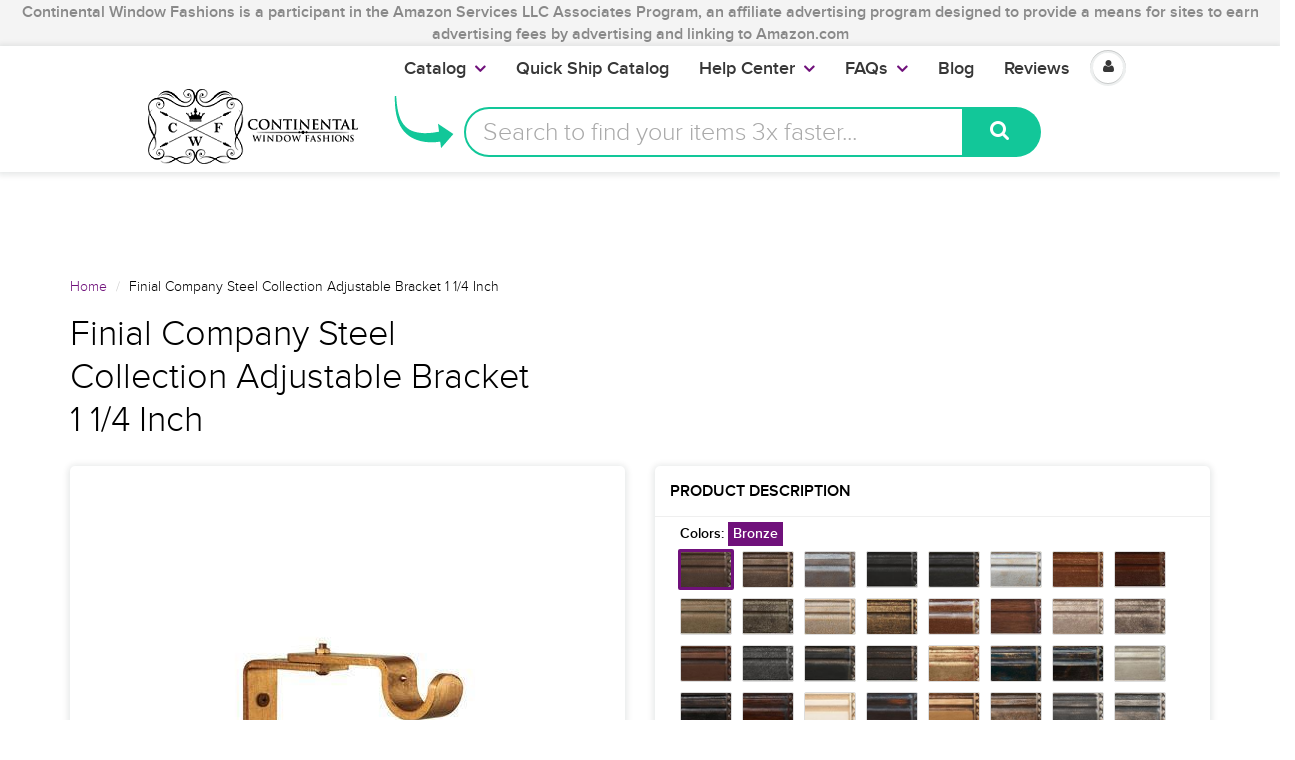

--- FILE ---
content_type: text/html; charset=utf-8
request_url: https://www.continentalwindowfashions.com/products/steel-collection-adjustable-bracket-1-14quot-fc28-bkt118-138
body_size: 45512
content:
<script>
  console.log("Theme From register: ", localStorage.fromRegister);
  if(localStorage.fromRegister == "true"){
    console.log("In if statement");
    localStorage.fromRegister = false;
    location.href = '/pages/registration';
  }      
</script>
<!doctype html>
<html lang="en" class="noIE">

  <head>
    
    <script>
      
      window.wh_metafields = {};
      window.wh_discount_value = 1;
      window.settings = {"promo_bar_bg_color":"#f4f4f4","promo_bar_text_color":"#898989","header_bg_color":"#ffffff","header_logo_color":"#70117b","header_text_color":"#000000","header_top_link_color":"#373737","header_icons":"#70117b","header_border_color":"#ffffff","nav_bg_color":"#ffffff","nav_text_color":"#373737","nav_parent_hover":"#70117b","primary_color":"#70117b","secondary_color":"#000000","heading_text_color":"#000000","body_text_color":"#000000","link_hover_color":"#a44cae","button_text_color":"#ffffff","regular_price_color":"#282827","compare_price_color":"#f00909","body_background_color":"#ffffff","show_bg_image":false,"bg_repeat":"no-repeat","bg_fixed":false,"bg_stretched":false,"content_heading_color":"#000000","content_text_color":"#000000","content_link_color":"#70117b","footer_bg_color":"#f4f4f4","footer_heading_color":"#000000","footer_text_color":"#000000","footer_link_color":"#000000","footer_border_color":"#70117b","footer_social_color":"#373737","sd_heading_color":"#ffffff","sd_line_color":"#f4f4f4","sd_sub_heading_color":"#ffffff","sd_text_color":"#ffffff","home_video_hd_color":"#ffffff","home_video_bg_color":"#898989","home_cta_hd_color":"#373737","home_cta_txt_color":"#373737","home_cta_bg_color":"#f4f4f4","show_animation":false,"base_font":"ProximaNovaLight","body_text_size":"18px","header_font":"ProximaNovaLight","head_promobar":"16px","head_font_size":"15px","nav_text_weight":"900","nav_text_transform":"none","nav_text_size":"18px","nav_header_size":"16px","nav_link_size":"17px","slider_heading_size":"36px","slider_sub_heading_size":"32px","slider_content_size":"18px","home_cta_heading_size":"30px","home_cta_content_size":"24px","header_size_1":"24px","header_size_2":"22px","header_size_3":"18px","header_style":"header2","show_promo_bar":true,"promo_bar_text":"Continental Window Fashions  is a participant in the Amazon Services LLC Associates Program, an affiliate advertising program designed to provide a means for sites to earn advertising fees by advertising and linking to Amazon.com","heading_content":"text","header_top_linklist":"main-menu","header_top_text":"\u003cspan style=\"font-weight:700;color:#373737;\"\u003e\u003ca href=\"https:\/\/www.continentalwindowfashions.com\/pages\/trade-account-program\"\u003eTrade Accounts\u003c\/a\u003e\u003c\/span\u003eget discounts! \u003cspan style=\"font-weight:700;margin-right:0;\"\u003e\u003ca href=\"https:\/\/www.continentalwindowfashions.com\/account\/login\"\u003eLogin\u003c\/a\u003e \u003cspan style=\"color:#373737;\"\u003e or\u003c\/span\u003e\u003ca href=\"https:\/\/www.continentalwindowfashions.com\/account\/register\"\u003eSign up\u003c\/a\u003e\u003c\/span\u003e","header_connect_text":"","header_phone":"866.375.4500","header_email":"customerservice@continentalwf.com","use_logo":true,"logo_height":"63","mobile_padding":"","search_style":"bar","fuqua-on":false,"header-search-bar-font-color":"#70117b","header-search-bar-placeholder-color":"#a9a9a9","header-search-bar-button-background-color":"#12c799","header-search-bar-button-font-color":"#fff","header-search-bar-placeholder":"Search to find your items 3x faster...","header-arrow-color":"#12c799","header-arrow-left":"-90px","header-arrow-top":"-20px","header-arrow-height":"70px","header-arrow-width":"100px","cta-banner-text":"Your items might run out. Click here to Get them now!","cta-banner-font-size":"26px","cta-banner-font-size-mobile":"16px","cta-banner-font-bold":true,"cta-banner-font":{"error":"json not allowed for this object"},"cta-banner-font-color":"#ffffff","cta-banner-hover-font-color":"#000000","cta-banner-background-color":"#249f61","cta-banner-hover-background-color":"#5ff709","navigation_type":"advanced","sticky_menu":true,"page_link_list":"","show_sidebar_page_collections":false,"show_page_sidebar_sale":false,"sidebar_page_sale_collection":"","sidebar_page_product_count":"4","show_footer_top":false,"cta_1_text":"Shipping","cta_1_icon":"truck","cta_1_link":"\/pages\/shipping-policy","cta_2_text":"Returns","cta_2_icon":"shopping-bag","cta_2_link":"\/pages\/continental-window-fashions-return-exchange-policy","cta_3_text":"Secure","cta_3_icon":"lock","cta_3_link":"\/pages\/secure-shopping","cta_4_text":"Contact","cta_4_icon":"comments","cta_4_link":"\/pages\/contact-us","footer_1_heading":"Trusted Source","footer_linklist_1":"","footer_1_text":"\u003cp\u003eSecured and PCI Compliant\u003c\/p\u003e\u003cdiv class=\"footer-icon-container\"\u003e\n\u003ca href=\"\/\/www.shopify.com\/pci-compliant?utm_source=secure\u0026amp;utm_medium=shop\" title=\"This online store is secured by Shopify\" target=\"_blank\"\u003e\u003cimg src=\"\/\/cdn.shopify.com\/s\/images\/badges\/shopify-secure-badge-light-shadow.png\" alt=\"Shopify secure badge\" \/\u003e\u003c\/a\u003e","footer_2_heading":"Quick Links","footer_linklist_2":"quick-links","footer_2_text":"","footer_3_heading":"Help Center","footer_linklist_3":"help-center","footer_3_text":"","footer_4_heading":"Our Blog","footer_4_text":"Receive our insightful design ideas straight to your inbox!","show_payment_methods":false,"content_area_1":"home-featured-collections","content_area_2":"","content_area_3":"home-ads","content_area_4":"home-featured-products","content_area_5":"home-blog","content_area_6":"","content_area_7":"","content_area_8":"","use_slider":false,"use_slider_mobile":false,"slideshow_width":"contained","animation_speed":10,"slideshow_1_active":true,"slideshow_1_caption_overlay":true,"slideshow_1_caption_val":"0.6","slideshow_1_title":"LOOKING FOR CUSTOM CURTAIN RODS?","slideshow_1_subtitle":"Let's get started on finding your perfect curtain rod","slideshow_1_subsubtitle":"","slideshow_1_button_text":"Design your rod for free!","slideshow_1_link":"\/pages\/virtual-designer","slideshow_1_caption_position":"center","slideshow_2_active":true,"slideshow_2_caption_overlay":true,"slideshow_2_caption_val":"0.5","slideshow_2_title":"WE CARRY KIRSCH DRAPERY HARDWARE","slideshow_2_subtitle":"Add a stroke of brilliance to any room!","slideshow_2_subsubtitle":"","slideshow_2_button_text":"What's the fuss about?","slideshow_2_link":"\/collections\/browse-kirsch","slideshow_2_caption_position":"center","slideshow_3_active":true,"slideshow_3_caption_overlay":true,"slideshow_3_caption_val":"0.5","slideshow_3_title":"LOVE A CONTEMPORARY OR MODERN LOOK?","slideshow_3_subtitle":"We have just what you need!","slideshow_3_subsubtitle":"","slideshow_3_button_text":"Make your home modern","slideshow_3_link":"\/collections\/fcmc-the-finial-company-modern-collection","slideshow_3_caption_position":"center","slideshow_4_active":false,"slideshow_4_caption_overlay":false,"slideshow_4_caption_val":"0.4","slideshow_4_title":"40% overlay","slideshow_4_subtitle":"","slideshow_4_subsubtitle":"","slideshow_4_button_text":"","slideshow_4_link":"","slideshow_4_caption_position":"center","slideshow_5_active":false,"slideshow_5_caption_overlay":false,"slideshow_5_caption_val":"0.7","slideshow_5_title":"70% overlay","slideshow_5_subtitle":"","slideshow_5_subsubtitle":"","slideshow_5_button_text":"","slideshow_5_link":"","slideshow_5_caption_position":"center","featured_images_content":"2_images","promo_banner_1_position":"bottom","promo_banner_1_heading":"Start on Drapery Hardware","promo_banner_1_subtext":"It's easier than you think!","promo_banner_1_link":"https:\/\/continentalwf-com.myshopify.com\/pages\/getting-started-for-drapery-hardware","promo_banner_2_position":"bottom","promo_banner_2_heading":"Guide to Dressing Windows","promo_banner_2_subtext":"We've got you covered","promo_banner_2_link":"https:\/\/continentalwf-com.myshopify.com\/pages\/getting-started-on-dressing-your-windows","promo_banner_3_position":"bottom","promo_banner_3_heading":"Want to grow your Business?","promo_banner_3_subtext":"Our Trade Account program","promo_banner_3_link":"https:\/\/continentalwf-com.myshopify.com\/pages\/trade-account-program","promo_banner_4_position":"bottom","promo_banner_4_heading":"","promo_banner_4_subtext":"","promo_banner_4_link":"http:\/\/docs.milehighthemes.com\/showtime\/#page-home","promo_banner_5_position":"bottom","promo_banner_5_heading":"","promo_banner_5_subtext":"","promo_banner_5_link":"http:\/\/docs.milehighthemes.com\/showtime\/#page-home","home_feature_collection_grid_layout":"6-col","featured_collection_images":"featured","collection_1":"double-curtain-rod","collection_2":"wood-curtain-rods-largest-selection-free-shipping-available","collection_3":"gh03-graber-bay-and-bow-window-curtain-rods","collection_4":"ctra-traverse-curtain-rods","collection_5":"qsall-quick-ship","collection_6":"cshw-shower-curtain-rods","collection_7":"k024-kirsch-buckingham-1-3-8-and-2-inch-collection","collection_8":"ptp4-paris-texas-2-inch-portfolio","collection_9":"sldr-softline-ready-made-draperies","collection_10":"ka20-designer-metals-1-3-8-inch-pole-sets","collection_11":"hb02-artigiani-drapery-finials","collection_12":"k022-kirsch-lockseam-curtain-rods-and-components","recent-post-blog":"continental-window-fashions","home_post_count":"4","home_blog_excerpt":true,"home_video_1":"","home_video_2":"","enable_home_video_bg":false,"home_cta_heading":"Interested in Custom Specialty Curtain Rods?","home_cta_subtext":"We are the industry leaders in providing specialty, custom cut or custom curved rods!","home_cta_link":"\/pages\/virtual-designer","use_home_cta_image":true,"page_title":"about-us","featured_collection":"kirs-kirsch-drapery-hardware","instagram_client_id":"","instagram_number":"4","show_product_cart_postion":"top","related_products":true,"product_reviews":true,"show_product_swatches":true,"show_product_zoom":true,"show_product_sku":true,"show_product_vendor":false,"show_product_quantity":true,"show_product_tags":false,"product_additional_img":"carousel","show_product_tab_1":true,"product_tab_1_page":"basic-hardware-a-perfectly-fine-choice","show_product_tab_2":false,"product_tab_2_page":"dressing-your-windows","show_product_tab_3":false,"product_tab_3_page":"getting-started-for-drapery-hardware","show_product_tab_4":false,"product_tab_4_page":"how-to-measure-for-rods","disable-add-to-cart":true,"disable-add-to-cart-text":"NOT AVAILABLE","product_grid_layout":"3-col","pagination_limit":"20","show_grid_type":true,"show_collection_overlay":false,"collection_overlay":"quick-view","collection_sidebar_filters":"groups","group_array":"Brand,Line,Type,Material,Component,Style,Size,Configuration,Item,Category,Option,Finish,Rugs,Film,Fascia,Mount,Draw,System,Portfolio,Rod Diameter,Outer Diameter,Inner Diameter,Width Length,Set Size,Bracket Return,Adjustable Size,Projection,Height","show_sidebar_collections":false,"show_sidebar_vendors":false,"show_collection_sidebar_sale":false,"sidebar_collection_sale_collection":"","sidebar_collection_product_count":"4","show_google_map":false,"google_lat":"37.792210","google_long":"-122.434809","cart_type":"modal","cart_notes":true,"show_cart_sidebar":true,"show_sidebar_cart_links":true,"cart_link_list":"faqs","show_shipping_calculator":false,"shipping_calculator_default_country":"United States","mailing_list_form_action":"\/\/continentalwindowfashions.us14.list-manage.com\/subscribe\/post?u=b99f6fbfc82c07a54f1a249a9\u0026amp;id=171be71925","footer_display_newsletter":true,"entry_popup_newsletter":true,"blog_layout":"full","show_blog_header_image":false,"blog_header_image":"\/\/www.continentalwindowfashions.com\/cdn\/shop\/files\/blog-header.png?v=1613514735","blog_sidebar_product":"copy-of-iron-art-by-orion-3-4-inch-round-hollow-iron-rod-extender-with-connector-finish-b-antique-bronze","show_sidebar_recent_posts":false,"show_sidebar_blog_tags":false,"show_sidebar_blog_email":true,"blog_sidebar_email_header":"Get Design Tips straight to your Inbox for FREE!","show_sidebar_blog_product":true,"blog_sidebar_product_timer":20,"blog_sidebar_product_header":"Check out these featured products and collections!","show_sidebar_blog_categories":true,"show_sidebar_blog_categories_post_count":false,"twitter_link":"https:\/\/twitter.com\/ContinentalWF","facebook_link":"https:\/\/www.facebook.com\/continentalwindowfashions\/","pinterest_link":"https:\/\/www.pinterest.com\/cwfashions\/","google_plus_link":"","instagram_link":"https:\/\/www.instagram.com\/cwfashions","tumblr_link":"","youtube_link":"https:\/\/www.youtube.com\/user\/cwfinc","vimeo_link":"","footer_display_social":true,"entry_popup_social":false,"show_entry_popup":false,"popup_delay":"10000","popup_return":"14","entry_popup_heading":"We like you, so we want to share.","entry_popup_text":"\u003cp\u003eEnter your email to win a set of beautiful Custom-made Curtains! \u003c\/br\u003eLimited entries left. \u003c\/br\u003e\n\u003c\/br\u003e\nAs a bonus, we will also give you neat design tips and tricks for free. \u003c\/p\u003e","show_multiple_currencies":false,"currency_format":"money_format","supported_currencies":"USD CAD GBP EUR AUD","default_currency":"USD","shopifytips_enable_facebook_comments":false,"shopifytips_facebook_app_id":"123702135010514","shopifytips_facebook_comments_number_of_post":"100","checkout_header_image":null,"checkout_use_storefront_logo":true,"checkout_logo_image":null,"checkout_logo_position":"center","checkout_logo_size":"large","checkout_body_background_image":null,"checkout_body_background_color":"#ffffff","checkout_input_background_color_mode":"white","checkout_sidebar_background_image":null,"checkout_sidebar_background_color":"#fafafa","checkout_heading_font":"Raleway","checkout_body_font":"Lato","checkout_accent_color":"#70117b","checkout_button_color":"#70117b","checkout_error_color":"#ff5454","header-arrow-image":"shopify:\/\/shop_images\/curved_arrow_purple_small_1c4fd7bb-be5d-4d4c-9f18-358a778e687b.png","cta-banner-hover-color":"#a44cae","show_sidebar_blog_search":true,"checkout_use_header_image":false,"checkout_logo":"logo.png","checkout_use_body_background_image":false,"checkout_use_sidebar_background_image":false,"feature_collection_list":"","home_feature_collection_rows":"1","blackquote_content":"14px","footer_header_size":"20px","footer_content_size":"14px","slider_button_size":"14px","header_size_4":"16px","header_size_5":"15px","header_size_6":"14px","p_tag_content":"14px","mm_heading_color":"#282727","mm_heading_underlines":"#ecefef","mm_bg_color":"#ffffff","mm_link_color":"#37bbec","nav_hover_color":"#2a6496","sale_badge_color":"#fbcf00","soldout_badge_color":"#666666","footer_icon_color":"#37bbec","footer_footer_link_color":"#37bbec","use_home_cta":true,"use_page_content":false,"use_featured_products":true,"use_instagram_widget":"0","hf_bg_color":"#ffffff","hf_logo_color":"#282727","hf_heading_color":"#282727","hf_text_color":"#898989","hf_top_link_color":"#898989","hf_footer_link_color":"#37bbec","hf_border_color":"#ecefef","hf_social_color":"#d7dbdb","footer_button_size":"12px","fixed_search":true,"home_video_heading":"Video","home_single_product":"blue-bowl-with-handle","home_video":"\u003ciframe width=\"420\" height=\"315\" src=\"https:\/\/www.youtube.com\/embed\/IhyKygjhWRE\" frameborder=\"0\" allowfullscreen\u003e\u003c\/iframe\u003e","checkout_banner_background_color":"#ffffff","checkout_headline":"","checkout_call_to_action_color":"#fbcf00","show_product_variant_postion":"bottom","base_size":"16px","header_size":"36px","home_section_1":"home-cta","home_section_2":"home-ads","home_section_3":"home-instagram","home_section_4":"home-featured-products","link_1_text":"Test","link_1_link":"#","link_1_type":"mega4","link_1_col_1_heading":"Test","link_1_col_1":"","link_1_col_2_heading":"Test","link_1_col_2":"main-menu","link_1_col_3_heading":"Test","link_1_col_3":"main-menu","link_1_col_4_heading":"Test","link_1_col_4":"main-menu","link_2_text":"","link_2_link":"","link_2_type":"standard","link_2_col_1_heading":"","link_2_col_1":"","link_2_col_2_heading":"","link_2_col_2":"","link_2_col_3_heading":"","link_2_col_3":"","link_2_col_4_heading":"","link_2_col_4":"","link_3_text":"","link_3_link":"","link_3_type":"standard","link_3_col_1_heading":"","link_3_col_1":"","link_3_col_2_heading":"","link_3_col_2":"","link_3_col_3_heading":"","link_3_col_3":"","link_3_col_4_heading":"","link_3_col_4":"","link_4_text":"","link_4_link":"","link_4_type":"standard","link_4_col_1_heading":"","link_4_col_1":"","link_4_col_2_heading":"","link_4_col_2":"","link_4_col_3_heading":"","link_4_col_3":"","link_4_col_4_heading":"","link_4_col_4":"","link_5_text":"","link_5_link":"","link_5_type":"standard","link_5_col_1_heading":"","link_5_col_1":"","link_5_col_2_heading":"","link_5_col_2":"","link_5_col_3_heading":"","link_5_col_3":"","link_5_col_4_heading":"","link_5_col_4":"","link_6_text":"","link_6_link":"","link_6_type":"standard","link_6_col_1_heading":"","link_6_col_1":"","link_6_col_2_heading":"","link_6_col_2":"","link_6_col_3_heading":"","link_6_col_3":"","link_6_col_4_heading":"","link_6_col_4":"","fixed_header":false,"fixed_search_bar":true,"search_type":"bar","instagram_username":"milehighthemes","instagram_rows":"2","show_product_tabs":"0","show_currency_disclaimer":true,"show_sb_collections":true,"include_filter_no_1":false,"filter_no_1_linklist":"","include_filter_no_2":false,"filter_no_2_linklist":"","twittercard_handle":"@Shopify","blog_count":"6","show_sb_blog":true,"ajax_add_to_cart":true,"ajax_add_to_cart_count":false,"promo_banner_1_overlay":false,"promo_banner_2_overlay":false,"show_promo_row_2":false,"promo_banner_3_overlay":false,"promo_banner_4_overlay":false,"promo_banner_5_overlay":false,"slideshow_1_alt":"Customizable Homepage Slideshow","slideshow_1_caption_active":true,"slideshow_2_alt":"This is the Second Slide","slideshow_2_caption_active":true,"slideshow_3_alt":"","slideshow_3_caption_active":false,"slideshow_4_alt":"","slideshow_4_caption_active":false,"slideshow_5_alt":"","slideshow_5_caption_active":false,"show_promo_row_1":false,"show_header_phone":true,"show_header_email":true,"footer_show_linklist_1":true,"footer_show_linklist_2":false,"footer_show_linklist_3":false,"show_credits":"1","show_page_sidebar":true,"show_sidebar_page_links":true,"search_results":"everything","customer_layout":"theme","use_promo_banners":true,"footer_instagram_number":"8","google_heading_font":"Lato","standard_heading_font":"Helvetica, Arial, sans-serif","google_body_font":"Lato","standard_body_font":"Helvetica, Arial, sans-serif","quick_view_enabled":true,"show_sidebar_tags":true,"heading_typeface_method":"google_heading_fonts","body_typeface_method":"google_body_fonts","show_blog_images":"false","show_sidebar_page_posts":"true","hf_link_color":"#898989","top_bar_bg_color":"#ffffff","top_bar_link_color":"#898989","footer_top_color":"#ffffff","footer_top_text_color":"#282727","footer_top_icons":"#37bbec","footer_top_border":"#efefef","footer_bottom_color":"#ffffff","footer_bottom_heading_text":"#282827","footer_bottom_text_color":"#898989","footer_bottom_icons":"#d7dbdb","rss_blog_title":"news","content_heading_text_color":"#282727","content_link_hover_color":"#2a6496","content_button_background_color":"#37bbec","content_button_hover_color":"#2a6496","content_button_text_color":"#ffffff","container_heading_color":"#282827","container_text_color":"#898989","container_link_color":"#37bbec","container_link_hover_color":"#2a6496","button_background_color":"#37bbec","button_background_hover":"#2a6496","secondary_button_background_color":"#fbcf00","secondary_button_background_hover":"#2a6496","sale_background_color":"#fbcf00","sale_text_color":"#ffffff","soldout_background_color":"#666666","soldout_text_color":"#ffffff","top_bar_text_color":"#898989","top_bar_hover_color":"#2a6496","top_bar_icon_color":"#37bbec","logo_color":"#282727","logo_hover_color":"#2a6496","nav_dd_text_color":"#37bbec","nav_dd_hover_color":"#2a6496","slideshow_text":"#282727","slideshow_line":"#fbcf00","footer_top_link_color":"#282727","footer_top_hover_color":"#37bbec","footer_bottom_link_color":"#37bbec","footer_bottom_hover_color":"#2a6496","use_custom_bg_image":"0","footer_color":"#f9f9f9","footer_social_link_color":"#ab9aa0","typeface_method":"google_fonts","google_font":"Lato","standard_font":"Helvetica, Arial, sans-serif","ad_banner_3_link":"\/collections\/all","ad_banner_4_link":"\/collections\/all","ad_banner_5_link":"\/collections\/all","featured_products_title":"Featured Products","use_blog_entries":"true","home_blog_title":"From the Blog","blog_title":"news","home_number_of_entries":"3","home_entry_format":"3-col","show_collection_slider":"true","collection_featured_image":"true","show_grid_vendor":"true","sidebar_collections_title":"Collections","sidebar_vendors_title":"Brands","sidebar_tags_title":"Tags","sidebar_collection_sale_title":"On Sale","include_filter_no_3":"false","filter_no_3_label":"","filter_no_3_linklist":"","product_tab_1_content":"","product_tab_2_content":"","product_tab_3_content":"","product_tab_4_content":"","related_products_title":"We Also Recommend","sidebar_recent_posts_title":"Recent Posts","sidebar_blog_tags_title":"Categories","show_blog_sidebar_sale":"true","sidebar_blog_sale_title":"On Sale","sidebar_blog_sale_collection":"frontpage","sidebar_blog_product_count":"4","page_links_title":"Links","sidebar_page_collections_title":"Collections","sidebar_page_posts_title":"Recent Posts","sidebar_page_sale_title":"On Sale","product_description_layout":"product_tabs","show_cart_links":"true","sidebar_sale_title":"On Sale","sidebar_product_count":"4","show_sidebar_sale":"true","newsletter_heading":"Stay in Touch","newsletter_text":"Sign up for our newsletter and be the first to know about coupons and special promotions.","featured_collections_title":"Featured Collections","parallax_image_text":"30% Off Summer Collection","parallax_button_text":"Shop Now","parallax_link":"\/collections\/summer","use_featured_collections":"true","use_parallax_banner":"true","ad_banner_1_link":"\/collections\/all","ad_banner_2_link":"\/collections\/all","ad_banner_3_heading":"","ad_banner_3_subtext":"","ad_banner_1_heading":"Five Fun Family Breakfast Ideas","ad_banner_1_subtext":"Breakfast can be rushed an impersonal.  Try these ideas to make morning family time more fun and rewarding.","ad_banner_2_heading":"Baking Cakes at Home","ad_banner_2_subtext":"Follow our easy guide to baking great cakes with our products.","use_ad_banners":"true","ad_banner_1_small_text":"Extreme","ad_banner_1_large_text":"Beauty","ad_banner_2_small_text":"Save Big On","ad_banner_2_large_text":"Summer","ad_banner_3_small_text":"Maternity","ad_banner_3_large_text":"Shopping","slideshow_1_pattern":"false","slideshow_2_pattern":"false","slideshow_3_pattern":"false","slideshow_4_pattern":"false","slideshow_5_pattern":"false","slideshow_6_pattern":"false","slideshow_7_pattern":"false","site_layout":"wide","heading_font_weight":"400","heading_font_style":"none","logo_max_width":"450px","show_cart_hover":"false","show_top_bar":"false","show_top_bar_links":"false","show_top_bar_social":"false","footer_newsletter_title":"Stay in Touch","footer_contact_title":"Contact Us","footer_contact_text":"","footer_display_contact":"true","muted_color":"#cfbca3","alternate_color":"#b6965c","contrasting_color":"#742a24","search_layout":"grid","ajax_cart_method":"modal","ajax_cart":"true","product_tabs":"true","product_quantity":"true","blog_grid_layout":"3-col","number_of_entries":"3","entry_format":"3-col","home_featured_title":"Featured Products","footer_social_title":"Follow Us","fancy_link":"http:\/\/fancy.com\/search?q=shopify","accent_color":"#ffea00","sidebar_sale_collection":"frontpage","heading_google_font":"Lato","heading_standard_font":"Helvetica, Arial, sans-serif"};

      
      
       
      window.settings['cart_type'] = 'modal';
       
      window.settings['show_cart_sidebar'] = 'true';
       
      window.settings['ajax_add_to_cart'] = 'true';
       
      window.settings['ajax_cart_method'] = 'modal';
       
      window.settings['ajax_cart'] = 'true';

      
    </script>
    <link rel="stylesheet" href="https://unpkg.com/tachyons@4.10.0/css/tachyons.min.css"/>
    <style type="text/css">
      
      .wh-hidden{display: none;}.wh-cart-total, .wh-discount-info, .wh-extra-note {color: #000000;background-color: #FFFF4D;padding: 0px;} .wh-cart-total {font-weight: bold;display: inline-block;  margin-top: 5px;font-size: 22px;} .additional-notes{text-align:right;background-color: #FFFF4D;} .booster-messages{display:block;}
      #booster-discount-item{font-size:70%;padding-top: 5px;padding-bottom: 5px;} #booster-summary-item{font-size:70%;padding-top: 5px;padding-bottom: 5px;} input#booster-discount-code{max-width:200px;display:inline-block;} button#apply-booster-discount{display:inline-block;max-width:200px;}
    </style>


    <!-- Basic page needs ================================================== -->
    <meta charset="utf-8">
    <meta name="viewport" content="width=device-width, initial-scale=1, maximum-scale=1">

    <!--- Ahrefs code ====== -->
    <meta name="ahrefs-site-verification" content="2f7ad6ed198ca9550703409717794cc0502df75d5e633d21011874b1141051e6">

    <!------ Flex Offers=========== --->
    <meta name="fo-verify" content="677cde91-2741-471a-bdbf-a20a8680373b">

    <!-- Title and description ================================================== -->

    
    <link rel="canonical" href="https://www.continentalwindowfashions.com/products/steel-collection-adjustable-bracket-1-14quot-fc28-bkt118-138" />
    

    

    


    <style>.async-hide { opacity: 0 !important} </style>
    <script>(function(a,s,y,n,c,h,i,d,e){s.className+=' '+y;h.start=1*new Date;
                                         h.end=i=function(){s.className=s.className.replace(RegExp(' ?'+y),'')};
                                         (a[n]=a[n]||[]).hide=h;setTimeout(function(){i();h.end=null},c);h.timeout=c;
                                        })(window,document.documentElement,'async-hide','dataLayer',4000,
                                           {'GTM-NZS7Q5H':true});</script>


    <meta property="fb:pages" content="299131333448915" />

    <!-- Helpers ================================================== -->
    
  <meta property="og:type" content="product">
  <meta property="og:title" content="Finial Company Steel Collection Adjustable Bracket 1 1/4 Inch">
  
  <meta property="og:image" content="http://www.continentalwindowfashions.com/cdn/shop/products/Bkt050-1_grande.jpg?v=1539803917">
  <meta property="og:image:secure_url" content="https://www.continentalwindowfashions.com/cdn/shop/products/Bkt050-1_grande.jpg?v=1539803917">
  
  <meta property="og:image" content="http://www.continentalwindowfashions.com/cdn/shop/products/Aged_20Gold_6e92930a-d6a6-4ca6-a438-b6658f1903f2_grande.jpg?v=1531860439">
  <meta property="og:image:secure_url" content="https://www.continentalwindowfashions.com/cdn/shop/products/Aged_20Gold_6e92930a-d6a6-4ca6-a438-b6658f1903f2_grande.jpg?v=1531860439">
  
  <meta property="og:image" content="http://www.continentalwindowfashions.com/cdn/shop/products/Antique_d007ef5e-d771-47f1-ab81-6c50a1355b46_grande.jpg?v=1531860439">
  <meta property="og:image:secure_url" content="https://www.continentalwindowfashions.com/cdn/shop/products/Antique_d007ef5e-d771-47f1-ab81-6c50a1355b46_grande.jpg?v=1531860439">
  
  <meta property="og:price:amount" content="35.00">
  <meta property="og:price:currency" content="USD">


  <meta property="og:description" content="Product Specifications Material: Steel Package Qty: Sold Individually Collection: Finial Company Steel Collection Availability: Steel Collection Finial Usually Ships In: 5 To 10 Business Days. Product Family: Steel Collection Accesories&quot; Returns/Exchanges: Steel Collection Finials are NON-RETURNABLE.">

  <meta property="og:url" content="https://www.continentalwindowfashions.com/products/steel-collection-adjustable-bracket-1-14quot-fc28-bkt118-138">
  <meta property="og:site_name" content="Continental Window Fashions">



  <meta name="twitter:site" content="@ContinentalWF">

<meta name="twitter:card" content="summary">

  <meta name="twitter:title" content="Finial Company Steel Collection Adjustable Bracket 1 1/4 Inch">
  <meta name="twitter:description" content="  
Product Specifications

                              
Material:  Steel               
Package Qty: Sold Individually                   
Collection:  Finial Company Steel Collection                            
Availability:  Steel Collection Finial Usually Ships In: 5 To 10 Business Days.                  
Product Family:  Steel Collection Accessories&quot; 
               
Returns/Exchanges:  Steel Collection Finials are not returnable.                              ">
  <meta name="twitter:image" content="https://www.continentalwindowfashions.com/cdn/shop/products/Bkt050-1_medium.jpg?v=1539803917">
  <meta name="twitter:image:width" content="240">
  <meta name="twitter:image:height" content="240">

    <meta name="viewport" content="width=device-width,initial-scale=1">
    <meta name="theme-color" content="#70117b">

    
    <link rel="shortcut icon" href="//www.continentalwindowfashions.com/cdn/shop/t/45/assets/favicon.png?v=42305876979987767491632161752" type="image/png" />
    
    <link href="//www.continentalwindowfashions.com/cdn/shop/t/45/assets/apps.css?v=52815417137254160751632161814" rel="stylesheet" type="text/css" media="all" />
    <link href="//www.continentalwindowfashions.com/cdn/shop/t/45/assets/style.css?v=184145100832921484121671721021" rel="stylesheet" type="text/css" media="all" />
    <link href="//www.continentalwindowfashions.com/cdn/shop/t/45/assets/nav.scss.css?v=83349212521835609061632161814" rel="stylesheet" type="text/css" media="all" />
    <link href="//www.continentalwindowfashions.com/cdn/shop/t/45/assets/atmosol.scss.css?v=109419686563429720221632161814" rel="stylesheet" type="text/css" media="all" />
    
    
    <link href="https://fonts.googleapis.com/css?family=Pacifico" rel="stylesheet">

    <script charset="utf-8" src="//ajax.googleapis.com/ajax/libs/jquery/1.8.2/jquery.min.js"></script>

    <script src="//www.searchanise.com/widgets/shopify/init.js?a=9f5X1I9L4j"></script>

    <!-- Header hook for plugins ================================================== -->
    <!-- OutlinkStickyBtn CODE Start --><!-- OutlinkStickyBtn END --> <script>window.performance && window.performance.mark && window.performance.mark('shopify.content_for_header.start');</script><meta id="shopify-digital-wallet" name="shopify-digital-wallet" content="/16566633/digital_wallets/dialog">
<meta name="shopify-checkout-api-token" content="c099d6e38014dbf3851fe3b1764501dc">
<link rel="alternate" type="application/json+oembed" href="https://www.continentalwindowfashions.com/products/steel-collection-adjustable-bracket-1-14quot-fc28-bkt118-138.oembed">
<script async="async" src="/checkouts/internal/preloads.js?locale=en-US"></script>
<link rel="preconnect" href="https://shop.app" crossorigin="anonymous">
<script async="async" src="https://shop.app/checkouts/internal/preloads.js?locale=en-US&shop_id=16566633" crossorigin="anonymous"></script>
<script id="shopify-features" type="application/json">{"accessToken":"c099d6e38014dbf3851fe3b1764501dc","betas":["rich-media-storefront-analytics"],"domain":"www.continentalwindowfashions.com","predictiveSearch":true,"shopId":16566633,"locale":"en"}</script>
<script>var Shopify = Shopify || {};
Shopify.shop = "continentalwf-com.myshopify.com";
Shopify.locale = "en";
Shopify.currency = {"active":"USD","rate":"1.0"};
Shopify.country = "US";
Shopify.theme = {"name":"BTP Broken Product Header_Images Fix(MHT-dev)","id":127267406017,"schema_name":null,"schema_version":null,"theme_store_id":null,"role":"main"};
Shopify.theme.handle = "null";
Shopify.theme.style = {"id":null,"handle":null};
Shopify.cdnHost = "www.continentalwindowfashions.com/cdn";
Shopify.routes = Shopify.routes || {};
Shopify.routes.root = "/";</script>
<script type="module">!function(o){(o.Shopify=o.Shopify||{}).modules=!0}(window);</script>
<script>!function(o){function n(){var o=[];function n(){o.push(Array.prototype.slice.apply(arguments))}return n.q=o,n}var t=o.Shopify=o.Shopify||{};t.loadFeatures=n(),t.autoloadFeatures=n()}(window);</script>
<script>
  window.ShopifyPay = window.ShopifyPay || {};
  window.ShopifyPay.apiHost = "shop.app\/pay";
  window.ShopifyPay.redirectState = null;
</script>
<script id="shop-js-analytics" type="application/json">{"pageType":"product"}</script>
<script defer="defer" async type="module" src="//www.continentalwindowfashions.com/cdn/shopifycloud/shop-js/modules/v2/client.init-shop-cart-sync_BApSsMSl.en.esm.js"></script>
<script defer="defer" async type="module" src="//www.continentalwindowfashions.com/cdn/shopifycloud/shop-js/modules/v2/chunk.common_CBoos6YZ.esm.js"></script>
<script type="module">
  await import("//www.continentalwindowfashions.com/cdn/shopifycloud/shop-js/modules/v2/client.init-shop-cart-sync_BApSsMSl.en.esm.js");
await import("//www.continentalwindowfashions.com/cdn/shopifycloud/shop-js/modules/v2/chunk.common_CBoos6YZ.esm.js");

  window.Shopify.SignInWithShop?.initShopCartSync?.({"fedCMEnabled":true,"windoidEnabled":true});

</script>
<script>
  window.Shopify = window.Shopify || {};
  if (!window.Shopify.featureAssets) window.Shopify.featureAssets = {};
  window.Shopify.featureAssets['shop-js'] = {"shop-cart-sync":["modules/v2/client.shop-cart-sync_DJczDl9f.en.esm.js","modules/v2/chunk.common_CBoos6YZ.esm.js"],"init-fed-cm":["modules/v2/client.init-fed-cm_BzwGC0Wi.en.esm.js","modules/v2/chunk.common_CBoos6YZ.esm.js"],"init-windoid":["modules/v2/client.init-windoid_BS26ThXS.en.esm.js","modules/v2/chunk.common_CBoos6YZ.esm.js"],"shop-cash-offers":["modules/v2/client.shop-cash-offers_DthCPNIO.en.esm.js","modules/v2/chunk.common_CBoos6YZ.esm.js","modules/v2/chunk.modal_Bu1hFZFC.esm.js"],"shop-button":["modules/v2/client.shop-button_D_JX508o.en.esm.js","modules/v2/chunk.common_CBoos6YZ.esm.js"],"init-shop-email-lookup-coordinator":["modules/v2/client.init-shop-email-lookup-coordinator_DFwWcvrS.en.esm.js","modules/v2/chunk.common_CBoos6YZ.esm.js"],"shop-toast-manager":["modules/v2/client.shop-toast-manager_tEhgP2F9.en.esm.js","modules/v2/chunk.common_CBoos6YZ.esm.js"],"shop-login-button":["modules/v2/client.shop-login-button_DwLgFT0K.en.esm.js","modules/v2/chunk.common_CBoos6YZ.esm.js","modules/v2/chunk.modal_Bu1hFZFC.esm.js"],"avatar":["modules/v2/client.avatar_BTnouDA3.en.esm.js"],"init-shop-cart-sync":["modules/v2/client.init-shop-cart-sync_BApSsMSl.en.esm.js","modules/v2/chunk.common_CBoos6YZ.esm.js"],"pay-button":["modules/v2/client.pay-button_BuNmcIr_.en.esm.js","modules/v2/chunk.common_CBoos6YZ.esm.js"],"init-shop-for-new-customer-accounts":["modules/v2/client.init-shop-for-new-customer-accounts_DrjXSI53.en.esm.js","modules/v2/client.shop-login-button_DwLgFT0K.en.esm.js","modules/v2/chunk.common_CBoos6YZ.esm.js","modules/v2/chunk.modal_Bu1hFZFC.esm.js"],"init-customer-accounts-sign-up":["modules/v2/client.init-customer-accounts-sign-up_TlVCiykN.en.esm.js","modules/v2/client.shop-login-button_DwLgFT0K.en.esm.js","modules/v2/chunk.common_CBoos6YZ.esm.js","modules/v2/chunk.modal_Bu1hFZFC.esm.js"],"shop-follow-button":["modules/v2/client.shop-follow-button_C5D3XtBb.en.esm.js","modules/v2/chunk.common_CBoos6YZ.esm.js","modules/v2/chunk.modal_Bu1hFZFC.esm.js"],"checkout-modal":["modules/v2/client.checkout-modal_8TC_1FUY.en.esm.js","modules/v2/chunk.common_CBoos6YZ.esm.js","modules/v2/chunk.modal_Bu1hFZFC.esm.js"],"init-customer-accounts":["modules/v2/client.init-customer-accounts_C0Oh2ljF.en.esm.js","modules/v2/client.shop-login-button_DwLgFT0K.en.esm.js","modules/v2/chunk.common_CBoos6YZ.esm.js","modules/v2/chunk.modal_Bu1hFZFC.esm.js"],"lead-capture":["modules/v2/client.lead-capture_Cq0gfm7I.en.esm.js","modules/v2/chunk.common_CBoos6YZ.esm.js","modules/v2/chunk.modal_Bu1hFZFC.esm.js"],"shop-login":["modules/v2/client.shop-login_BmtnoEUo.en.esm.js","modules/v2/chunk.common_CBoos6YZ.esm.js","modules/v2/chunk.modal_Bu1hFZFC.esm.js"],"payment-terms":["modules/v2/client.payment-terms_BHOWV7U_.en.esm.js","modules/v2/chunk.common_CBoos6YZ.esm.js","modules/v2/chunk.modal_Bu1hFZFC.esm.js"]};
</script>
<script>(function() {
  var isLoaded = false;
  function asyncLoad() {
    if (isLoaded) return;
    isLoaded = true;
    var urls = ["https:\/\/cdn-stamped-io.azureedge.net\/files\/widget.min.js?shop=continentalwf-com.myshopify.com","\/\/searchserverapi.com\/widgets\/shopify\/init.js?a=9f5X1I9L4j\u0026shop=continentalwf-com.myshopify.com"];
    for (var i = 0; i < urls.length; i++) {
      var s = document.createElement('script');
      s.type = 'text/javascript';
      s.async = true;
      s.src = urls[i];
      var x = document.getElementsByTagName('script')[0];
      x.parentNode.insertBefore(s, x);
    }
  };
  if(window.attachEvent) {
    window.attachEvent('onload', asyncLoad);
  } else {
    window.addEventListener('load', asyncLoad, false);
  }
})();</script>
<script id="__st">var __st={"a":16566633,"offset":-28800,"reqid":"17882988-b6ea-4d7d-96a8-c1c0436defbc-1768905873","pageurl":"www.continentalwindowfashions.com\/products\/steel-collection-adjustable-bracket-1-14quot-fc28-bkt118-138","u":"840fb48197e5","p":"product","rtyp":"product","rid":10366655497};</script>
<script>window.ShopifyPaypalV4VisibilityTracking = true;</script>
<script id="captcha-bootstrap">!function(){'use strict';const t='contact',e='account',n='new_comment',o=[[t,t],['blogs',n],['comments',n],[t,'customer']],c=[[e,'customer_login'],[e,'guest_login'],[e,'recover_customer_password'],[e,'create_customer']],r=t=>t.map((([t,e])=>`form[action*='/${t}']:not([data-nocaptcha='true']) input[name='form_type'][value='${e}']`)).join(','),a=t=>()=>t?[...document.querySelectorAll(t)].map((t=>t.form)):[];function s(){const t=[...o],e=r(t);return a(e)}const i='password',u='form_key',d=['recaptcha-v3-token','g-recaptcha-response','h-captcha-response',i],f=()=>{try{return window.sessionStorage}catch{return}},m='__shopify_v',_=t=>t.elements[u];function p(t,e,n=!1){try{const o=window.sessionStorage,c=JSON.parse(o.getItem(e)),{data:r}=function(t){const{data:e,action:n}=t;return t[m]||n?{data:e,action:n}:{data:t,action:n}}(c);for(const[e,n]of Object.entries(r))t.elements[e]&&(t.elements[e].value=n);n&&o.removeItem(e)}catch(o){console.error('form repopulation failed',{error:o})}}const l='form_type',E='cptcha';function T(t){t.dataset[E]=!0}const w=window,h=w.document,L='Shopify',v='ce_forms',y='captcha';let A=!1;((t,e)=>{const n=(g='f06e6c50-85a8-45c8-87d0-21a2b65856fe',I='https://cdn.shopify.com/shopifycloud/storefront-forms-hcaptcha/ce_storefront_forms_captcha_hcaptcha.v1.5.2.iife.js',D={infoText:'Protected by hCaptcha',privacyText:'Privacy',termsText:'Terms'},(t,e,n)=>{const o=w[L][v],c=o.bindForm;if(c)return c(t,g,e,D).then(n);var r;o.q.push([[t,g,e,D],n]),r=I,A||(h.body.append(Object.assign(h.createElement('script'),{id:'captcha-provider',async:!0,src:r})),A=!0)});var g,I,D;w[L]=w[L]||{},w[L][v]=w[L][v]||{},w[L][v].q=[],w[L][y]=w[L][y]||{},w[L][y].protect=function(t,e){n(t,void 0,e),T(t)},Object.freeze(w[L][y]),function(t,e,n,w,h,L){const[v,y,A,g]=function(t,e,n){const i=e?o:[],u=t?c:[],d=[...i,...u],f=r(d),m=r(i),_=r(d.filter((([t,e])=>n.includes(e))));return[a(f),a(m),a(_),s()]}(w,h,L),I=t=>{const e=t.target;return e instanceof HTMLFormElement?e:e&&e.form},D=t=>v().includes(t);t.addEventListener('submit',(t=>{const e=I(t);if(!e)return;const n=D(e)&&!e.dataset.hcaptchaBound&&!e.dataset.recaptchaBound,o=_(e),c=g().includes(e)&&(!o||!o.value);(n||c)&&t.preventDefault(),c&&!n&&(function(t){try{if(!f())return;!function(t){const e=f();if(!e)return;const n=_(t);if(!n)return;const o=n.value;o&&e.removeItem(o)}(t);const e=Array.from(Array(32),(()=>Math.random().toString(36)[2])).join('');!function(t,e){_(t)||t.append(Object.assign(document.createElement('input'),{type:'hidden',name:u})),t.elements[u].value=e}(t,e),function(t,e){const n=f();if(!n)return;const o=[...t.querySelectorAll(`input[type='${i}']`)].map((({name:t})=>t)),c=[...d,...o],r={};for(const[a,s]of new FormData(t).entries())c.includes(a)||(r[a]=s);n.setItem(e,JSON.stringify({[m]:1,action:t.action,data:r}))}(t,e)}catch(e){console.error('failed to persist form',e)}}(e),e.submit())}));const S=(t,e)=>{t&&!t.dataset[E]&&(n(t,e.some((e=>e===t))),T(t))};for(const o of['focusin','change'])t.addEventListener(o,(t=>{const e=I(t);D(e)&&S(e,y())}));const B=e.get('form_key'),M=e.get(l),P=B&&M;t.addEventListener('DOMContentLoaded',(()=>{const t=y();if(P)for(const e of t)e.elements[l].value===M&&p(e,B);[...new Set([...A(),...v().filter((t=>'true'===t.dataset.shopifyCaptcha))])].forEach((e=>S(e,t)))}))}(h,new URLSearchParams(w.location.search),n,t,e,['guest_login'])})(!0,!0)}();</script>
<script integrity="sha256-4kQ18oKyAcykRKYeNunJcIwy7WH5gtpwJnB7kiuLZ1E=" data-source-attribution="shopify.loadfeatures" defer="defer" src="//www.continentalwindowfashions.com/cdn/shopifycloud/storefront/assets/storefront/load_feature-a0a9edcb.js" crossorigin="anonymous"></script>
<script crossorigin="anonymous" defer="defer" src="//www.continentalwindowfashions.com/cdn/shopifycloud/storefront/assets/shopify_pay/storefront-65b4c6d7.js?v=20250812"></script>
<script data-source-attribution="shopify.dynamic_checkout.dynamic.init">var Shopify=Shopify||{};Shopify.PaymentButton=Shopify.PaymentButton||{isStorefrontPortableWallets:!0,init:function(){window.Shopify.PaymentButton.init=function(){};var t=document.createElement("script");t.src="https://www.continentalwindowfashions.com/cdn/shopifycloud/portable-wallets/latest/portable-wallets.en.js",t.type="module",document.head.appendChild(t)}};
</script>
<script data-source-attribution="shopify.dynamic_checkout.buyer_consent">
  function portableWalletsHideBuyerConsent(e){var t=document.getElementById("shopify-buyer-consent"),n=document.getElementById("shopify-subscription-policy-button");t&&n&&(t.classList.add("hidden"),t.setAttribute("aria-hidden","true"),n.removeEventListener("click",e))}function portableWalletsShowBuyerConsent(e){var t=document.getElementById("shopify-buyer-consent"),n=document.getElementById("shopify-subscription-policy-button");t&&n&&(t.classList.remove("hidden"),t.removeAttribute("aria-hidden"),n.addEventListener("click",e))}window.Shopify?.PaymentButton&&(window.Shopify.PaymentButton.hideBuyerConsent=portableWalletsHideBuyerConsent,window.Shopify.PaymentButton.showBuyerConsent=portableWalletsShowBuyerConsent);
</script>
<script data-source-attribution="shopify.dynamic_checkout.cart.bootstrap">document.addEventListener("DOMContentLoaded",(function(){function t(){return document.querySelector("shopify-accelerated-checkout-cart, shopify-accelerated-checkout")}if(t())Shopify.PaymentButton.init();else{new MutationObserver((function(e,n){t()&&(Shopify.PaymentButton.init(),n.disconnect())})).observe(document.body,{childList:!0,subtree:!0})}}));
</script>
<link id="shopify-accelerated-checkout-styles" rel="stylesheet" media="screen" href="https://www.continentalwindowfashions.com/cdn/shopifycloud/portable-wallets/latest/accelerated-checkout-backwards-compat.css" crossorigin="anonymous">
<style id="shopify-accelerated-checkout-cart">
        #shopify-buyer-consent {
  margin-top: 1em;
  display: inline-block;
  width: 100%;
}

#shopify-buyer-consent.hidden {
  display: none;
}

#shopify-subscription-policy-button {
  background: none;
  border: none;
  padding: 0;
  text-decoration: underline;
  font-size: inherit;
  cursor: pointer;
}

#shopify-subscription-policy-button::before {
  box-shadow: none;
}

      </style>

<script>window.performance && window.performance.mark && window.performance.mark('shopify.content_for_header.end');</script>

    <!--[if lt IE 9]>
<script src="//html5shiv.googlecode.com/svn/trunk/html5.js" type="text/javascript"></script>
<![endif]-->

    

    <script src="//www.continentalwindowfashions.com/cdn/shop/t/45/assets/jquery.js?v=105778841822381192391632161768" type="text/javascript"></script>
    
    <script src="//www.continentalwindowfashions.com/cdn/shopifycloud/storefront/assets/themes_support/option_selection-b017cd28.js" type="text/javascript"></script>
    

    <!-- Theme Global App JS ================================================== -->
    <script>
      var app = app || {
        data:{
          template:"product",
          money_format: "\u003cspan class=hidden\u003e${{ amount }}\u003c\/span\u003e"
        }
      }
    </script>

    <meta name="google-site-verification" content="yBTaSH0YDHbk8KdXgQMWJXHkx6Zrj4lyFAXXBBVQhz4" />
    <meta name="msvalidate.01" content="CFB1F8E2406550551A89F96D99D0F3EE" />
    <meta name="msvalidate.01" content="3B62426AC529212858AFCA5C3BEFF75F" />
    <meta property="fb:app_id" content="123702135010514" /> 

    <div id="fb-root"></div>
    <script>(function(d, s, id) {
  var js, fjs = d.getElementsByTagName(s)[0];
  if (d.getElementById(id)) return;
  js = d.createElement(s); js.id = id;
  js.src = 'https://connect.facebook.net/en_EN/sdk.js#xfbml=1&version=v3.0&appId=123702135010514&autoLogAppEvents=1';
  fjs.parentNode.insertBefore(js, fjs);
}(document, 'script', 'facebook-jssdk'));</script>

    <script src="//www.continentalwindowfashions.com/cdn/shop/t/45/assets/lazy-load.js?v=125081238985140014261632161770" type="text/javascript"></script>
    <script>
      function init() {
        var imgDefer = document.getElementsByTagName('img');
        for (var i=0; i < imgDefer.length; i++) {
          if(imgDefer[i].getAttribute('data-src')) {
            imgDefer[i].setAttribute('src',imgDefer[i].getAttribute('data-src'));
          } } }
      window.onload = init;
    </script>

      
        <!-- BeginConsistentCartAddon -->  <script>    Shopify.customer_logged_in = false ;  Shopify.customer_email = "" ;  Shopify.log_uuids = true;    </script>  <!-- EndConsistentCartAddon -->
  <!-- BEGIN app block: shopify://apps/smart-seo/blocks/smartseo/7b0a6064-ca2e-4392-9a1d-8c43c942357b --><meta name="smart-seo-integrated" content="true" /><!-- metatagsSavedToSEOFields:  --><!-- BEGIN app snippet: smartseo.custom.schemas.jsonld --><!-- END app snippet --><!-- BEGIN app snippet: smartseo.product.metatags --><!-- product_seo_template_metafield:  --><title>Finial Company Steel Collection Adjustable Bracket 1 1/4 Inch</title>
<meta name="description" content="Finial Company Steel Collection Adjustable Bracket 1 1/4 Inch at a great price. Free US shipping on orders over $90. Excellent customer service. Exclusive source to designers now available to general public. Click now to learn more!" />
<meta name="smartseo-timestamp" content="16717443940114860" /><!-- END app snippet --><!-- BEGIN app snippet: smartseo.product.jsonld -->


<!--JSON-LD data generated by Smart SEO-->
<script type="application/ld+json">
    {
        "@context": "https://schema.org/",
        "@type":"ProductGroup","productGroupID": "10366655497",
        "url": "https://www.continentalwindowfashions.com/products/steel-collection-adjustable-bracket-1-14quot-fc28-bkt118-138",
        "name": "Finial Company Steel Collection Adjustable Bracket 1 1/4 Inch",
        "image": "https://www.continentalwindowfashions.com/cdn/shop/products/Bkt050-1.jpg?v=1539803917",
        "description": "  Product Specifications                              Material:  Steel               Package Qty: Sold Individually                   Collection:  Finial Company Steel Collection                            Availability:  Steel Collection Finial Usually Ships In: 5 To 10 Business Days.            ...",
        "brand": {
            "@type": "Brand",
            "name": "Finial Company"
        },
        "sku": "FC28-BKT118-138105",
        "mpn": "FC28-BKT118-138105","variesBy": [],
        "hasVariant": [
                {
                    "@type": "Product",
                        "name": "Finial Company Steel Collection Adjustable Bracket 1 1/4 Inch - Bronze",      
                        "description": "  Product Specifications                              Material:  Steel               Package Qty: Sold Individually                   Collection:  Finial Company Steel Collection                            Availability:  Steel Collection Finial Usually Ships In: 5 To 10 Business Days.            ...","image": "https://www.continentalwindowfashions.com/cdn/shop/products/Bkt050-1.jpg?v=1539803917",
                        "sku": "FC28-BKT118-138105",
                      

                      
                    
                    "offers": {
                        "@type": "Offer",
                            "priceCurrency": "USD",
                            "price": "35.00",
                            "priceValidUntil": "2026-04-20",
                            "availability": "https://schema.org/InStock",
                            "itemCondition": "https://schema.org/NewCondition",
                            "url": "https://www.continentalwindowfashions.com/products/steel-collection-adjustable-bracket-1-14quot-fc28-bkt118-138?variant=44506141257",
                            "seller": {
    "@context": "https://schema.org",
    "@type": "Organization",
    "name": "Continental Window Fashions",
    "description": "Continental Window Fashions showcases a huge selection of drapery hardware &amp; curtain hardware."}
                    }
                },
                {
                    "@type": "Product",
                        "name": "Finial Company Steel Collection Adjustable Bracket 1 1/4 Inch - Bronze with Gold",      
                        "description": "  Product Specifications                              Material:  Steel               Package Qty: Sold Individually                   Collection:  Finial Company Steel Collection                            Availability:  Steel Collection Finial Usually Ships In: 5 To 10 Business Days.            ...","image": "https://www.continentalwindowfashions.com/cdn/shop/products/Bkt050-1.jpg?v=1539803917",
                        "sku": "FC28-BKT118-138106",
                      

                      
                    
                    "offers": {
                        "@type": "Offer",
                            "priceCurrency": "USD",
                            "price": "35.00",
                            "priceValidUntil": "2026-04-20",
                            "availability": "https://schema.org/InStock",
                            "itemCondition": "https://schema.org/NewCondition",
                            "url": "https://www.continentalwindowfashions.com/products/steel-collection-adjustable-bracket-1-14quot-fc28-bkt118-138?variant=1803692900361",
                            "seller": {
    "@context": "https://schema.org",
    "@type": "Organization",
    "name": "Continental Window Fashions",
    "description": "Continental Window Fashions showcases a huge selection of drapery hardware &amp; curtain hardware."}
                    }
                },
                {
                    "@type": "Product",
                        "name": "Finial Company Steel Collection Adjustable Bracket 1 1/4 Inch - Bronze with Gold and Gray",      
                        "description": "  Product Specifications                              Material:  Steel               Package Qty: Sold Individually                   Collection:  Finial Company Steel Collection                            Availability:  Steel Collection Finial Usually Ships In: 5 To 10 Business Days.            ...","image": "https://www.continentalwindowfashions.com/cdn/shop/products/Bkt050-1.jpg?v=1539803917",
                        "sku": "FC28-BKT118-138107",
                      

                      
                    
                    "offers": {
                        "@type": "Offer",
                            "priceCurrency": "USD",
                            "price": "35.00",
                            "priceValidUntil": "2026-04-20",
                            "availability": "https://schema.org/InStock",
                            "itemCondition": "https://schema.org/NewCondition",
                            "url": "https://www.continentalwindowfashions.com/products/steel-collection-adjustable-bracket-1-14quot-fc28-bkt118-138?variant=1803692965897",
                            "seller": {
    "@context": "https://schema.org",
    "@type": "Organization",
    "name": "Continental Window Fashions",
    "description": "Continental Window Fashions showcases a huge selection of drapery hardware &amp; curtain hardware."}
                    }
                },
                {
                    "@type": "Product",
                        "name": "Finial Company Steel Collection Adjustable Bracket 1 1/4 Inch - Flat Black",      
                        "description": "  Product Specifications                              Material:  Steel               Package Qty: Sold Individually                   Collection:  Finial Company Steel Collection                            Availability:  Steel Collection Finial Usually Ships In: 5 To 10 Business Days.            ...","image": "https://www.continentalwindowfashions.com/cdn/shop/products/Bkt050-1.jpg?v=1539803917",
                        "sku": "FC28-BKT118-138109",
                      

                      
                    
                    "offers": {
                        "@type": "Offer",
                            "priceCurrency": "USD",
                            "price": "35.00",
                            "priceValidUntil": "2026-04-20",
                            "availability": "https://schema.org/InStock",
                            "itemCondition": "https://schema.org/NewCondition",
                            "url": "https://www.continentalwindowfashions.com/products/steel-collection-adjustable-bracket-1-14quot-fc28-bkt118-138?variant=1803693031433",
                            "seller": {
    "@context": "https://schema.org",
    "@type": "Organization",
    "name": "Continental Window Fashions",
    "description": "Continental Window Fashions showcases a huge selection of drapery hardware &amp; curtain hardware."}
                    }
                },
                {
                    "@type": "Product",
                        "name": "Finial Company Steel Collection Adjustable Bracket 1 1/4 Inch - Flat Black with Gold",      
                        "description": "  Product Specifications                              Material:  Steel               Package Qty: Sold Individually                   Collection:  Finial Company Steel Collection                            Availability:  Steel Collection Finial Usually Ships In: 5 To 10 Business Days.            ...","image": "https://www.continentalwindowfashions.com/cdn/shop/products/Bkt050-1.jpg?v=1539803917",
                        "sku": "FC28-BKT118-138110",
                      

                      
                    
                    "offers": {
                        "@type": "Offer",
                            "priceCurrency": "USD",
                            "price": "35.00",
                            "priceValidUntil": "2026-04-20",
                            "availability": "https://schema.org/InStock",
                            "itemCondition": "https://schema.org/NewCondition",
                            "url": "https://www.continentalwindowfashions.com/products/steel-collection-adjustable-bracket-1-14quot-fc28-bkt118-138?variant=1803693096969",
                            "seller": {
    "@context": "https://schema.org",
    "@type": "Organization",
    "name": "Continental Window Fashions",
    "description": "Continental Window Fashions showcases a huge selection of drapery hardware &amp; curtain hardware."}
                    }
                },
                {
                    "@type": "Product",
                        "name": "Finial Company Steel Collection Adjustable Bracket 1 1/4 Inch - Silver with Gold",      
                        "description": "  Product Specifications                              Material:  Steel               Package Qty: Sold Individually                   Collection:  Finial Company Steel Collection                            Availability:  Steel Collection Finial Usually Ships In: 5 To 10 Business Days.            ...","image": "https://www.continentalwindowfashions.com/cdn/shop/products/Bkt050-1.jpg?v=1539803917",
                        "sku": "FC28-BKT118-138112",
                      

                      
                    
                    "offers": {
                        "@type": "Offer",
                            "priceCurrency": "USD",
                            "price": "35.00",
                            "priceValidUntil": "2026-04-20",
                            "availability": "https://schema.org/InStock",
                            "itemCondition": "https://schema.org/NewCondition",
                            "url": "https://www.continentalwindowfashions.com/products/steel-collection-adjustable-bracket-1-14quot-fc28-bkt118-138?variant=1803693162505",
                            "seller": {
    "@context": "https://schema.org",
    "@type": "Organization",
    "name": "Continental Window Fashions",
    "description": "Continental Window Fashions showcases a huge selection of drapery hardware &amp; curtain hardware."}
                    }
                },
                {
                    "@type": "Product",
                        "name": "Finial Company Steel Collection Adjustable Bracket 1 1/4 Inch - Walnut Gold",      
                        "description": "  Product Specifications                              Material:  Steel               Package Qty: Sold Individually                   Collection:  Finial Company Steel Collection                            Availability:  Steel Collection Finial Usually Ships In: 5 To 10 Business Days.            ...","image": "https://www.continentalwindowfashions.com/cdn/shop/products/Bkt050-1.jpg?v=1539803917",
                        "sku": "FC28-BKT118-138117",
                      

                      
                    
                    "offers": {
                        "@type": "Offer",
                            "priceCurrency": "USD",
                            "price": "35.00",
                            "priceValidUntil": "2026-04-20",
                            "availability": "https://schema.org/InStock",
                            "itemCondition": "https://schema.org/NewCondition",
                            "url": "https://www.continentalwindowfashions.com/products/steel-collection-adjustable-bracket-1-14quot-fc28-bkt118-138?variant=1803693195273",
                            "seller": {
    "@context": "https://schema.org",
    "@type": "Organization",
    "name": "Continental Window Fashions",
    "description": "Continental Window Fashions showcases a huge selection of drapery hardware &amp; curtain hardware."}
                    }
                },
                {
                    "@type": "Product",
                        "name": "Finial Company Steel Collection Adjustable Bracket 1 1/4 Inch - Dark Walnut Gloss with Gold",      
                        "description": "  Product Specifications                              Material:  Steel               Package Qty: Sold Individually                   Collection:  Finial Company Steel Collection                            Availability:  Steel Collection Finial Usually Ships In: 5 To 10 Business Days.            ...","image": "https://www.continentalwindowfashions.com/cdn/shop/products/Bkt050-1.jpg?v=1539803917",
                        "sku": "FC28-BKT118-138126",
                      

                      
                    
                    "offers": {
                        "@type": "Offer",
                            "priceCurrency": "USD",
                            "price": "35.00",
                            "priceValidUntil": "2026-04-20",
                            "availability": "https://schema.org/InStock",
                            "itemCondition": "https://schema.org/NewCondition",
                            "url": "https://www.continentalwindowfashions.com/products/steel-collection-adjustable-bracket-1-14quot-fc28-bkt118-138?variant=1803693260809",
                            "seller": {
    "@context": "https://schema.org",
    "@type": "Organization",
    "name": "Continental Window Fashions",
    "description": "Continental Window Fashions showcases a huge selection of drapery hardware &amp; curtain hardware."}
                    }
                },
                {
                    "@type": "Product",
                        "name": "Finial Company Steel Collection Adjustable Bracket 1 1/4 Inch - Antique Steel",      
                        "description": "  Product Specifications                              Material:  Steel               Package Qty: Sold Individually                   Collection:  Finial Company Steel Collection                            Availability:  Steel Collection Finial Usually Ships In: 5 To 10 Business Days.            ...","image": "https://www.continentalwindowfashions.com/cdn/shop/products/Bkt050-1.jpg?v=1539803917",
                        "sku": "FC28-BKT118-138129",
                      

                      
                    
                    "offers": {
                        "@type": "Offer",
                            "priceCurrency": "USD",
                            "price": "35.00",
                            "priceValidUntil": "2026-04-20",
                            "availability": "https://schema.org/InStock",
                            "itemCondition": "https://schema.org/NewCondition",
                            "url": "https://www.continentalwindowfashions.com/products/steel-collection-adjustable-bracket-1-14quot-fc28-bkt118-138?variant=1803693326345",
                            "seller": {
    "@context": "https://schema.org",
    "@type": "Organization",
    "name": "Continental Window Fashions",
    "description": "Continental Window Fashions showcases a huge selection of drapery hardware &amp; curtain hardware."}
                    }
                },
                {
                    "@type": "Product",
                        "name": "Finial Company Steel Collection Adjustable Bracket 1 1/4 Inch - Antique Steel with Black Highlights",      
                        "description": "  Product Specifications                              Material:  Steel               Package Qty: Sold Individually                   Collection:  Finial Company Steel Collection                            Availability:  Steel Collection Finial Usually Ships In: 5 To 10 Business Days.            ...","image": "https://www.continentalwindowfashions.com/cdn/shop/products/Bkt050-1.jpg?v=1539803917",
                        "sku": "FC28-BKT118-138129B",
                      

                      
                    
                    "offers": {
                        "@type": "Offer",
                            "priceCurrency": "USD",
                            "price": "35.00",
                            "priceValidUntil": "2026-04-20",
                            "availability": "https://schema.org/InStock",
                            "itemCondition": "https://schema.org/NewCondition",
                            "url": "https://www.continentalwindowfashions.com/products/steel-collection-adjustable-bracket-1-14quot-fc28-bkt118-138?variant=1803693391881",
                            "seller": {
    "@context": "https://schema.org",
    "@type": "Organization",
    "name": "Continental Window Fashions",
    "description": "Continental Window Fashions showcases a huge selection of drapery hardware &amp; curtain hardware."}
                    }
                },
                {
                    "@type": "Product",
                        "name": "Finial Company Steel Collection Adjustable Bracket 1 1/4 Inch - Gray with Gold",      
                        "description": "  Product Specifications                              Material:  Steel               Package Qty: Sold Individually                   Collection:  Finial Company Steel Collection                            Availability:  Steel Collection Finial Usually Ships In: 5 To 10 Business Days.            ...","image": "https://www.continentalwindowfashions.com/cdn/shop/products/Bkt050-1.jpg?v=1539803917",
                        "sku": "FC28-BKT118-138150",
                      

                      
                    
                    "offers": {
                        "@type": "Offer",
                            "priceCurrency": "USD",
                            "price": "35.00",
                            "priceValidUntil": "2026-04-20",
                            "availability": "https://schema.org/InStock",
                            "itemCondition": "https://schema.org/NewCondition",
                            "url": "https://www.continentalwindowfashions.com/products/steel-collection-adjustable-bracket-1-14quot-fc28-bkt118-138?variant=1803693457417",
                            "seller": {
    "@context": "https://schema.org",
    "@type": "Organization",
    "name": "Continental Window Fashions",
    "description": "Continental Window Fashions showcases a huge selection of drapery hardware &amp; curtain hardware."}
                    }
                },
                {
                    "@type": "Product",
                        "name": "Finial Company Steel Collection Adjustable Bracket 1 1/4 Inch - Antique",      
                        "description": "  Product Specifications                              Material:  Steel               Package Qty: Sold Individually                   Collection:  Finial Company Steel Collection                            Availability:  Steel Collection Finial Usually Ships In: 5 To 10 Business Days.            ...","image": "https://www.continentalwindowfashions.com/cdn/shop/products/Bkt050-1.jpg?v=1539803917",
                        "sku": "FC28-BKT118-138155",
                      

                      
                    
                    "offers": {
                        "@type": "Offer",
                            "priceCurrency": "USD",
                            "price": "35.00",
                            "priceValidUntil": "2026-04-20",
                            "availability": "https://schema.org/InStock",
                            "itemCondition": "https://schema.org/NewCondition",
                            "url": "https://www.continentalwindowfashions.com/products/steel-collection-adjustable-bracket-1-14quot-fc28-bkt118-138?variant=1803693490185",
                            "seller": {
    "@context": "https://schema.org",
    "@type": "Organization",
    "name": "Continental Window Fashions",
    "description": "Continental Window Fashions showcases a huge selection of drapery hardware &amp; curtain hardware."}
                    }
                },
                {
                    "@type": "Product",
                        "name": "Finial Company Steel Collection Adjustable Bracket 1 1/4 Inch - Walnut Gold with Gray Accents",      
                        "description": "  Product Specifications                              Material:  Steel               Package Qty: Sold Individually                   Collection:  Finial Company Steel Collection                            Availability:  Steel Collection Finial Usually Ships In: 5 To 10 Business Days.            ...","image": "https://www.continentalwindowfashions.com/cdn/shop/products/Bkt050-1.jpg?v=1539803917",
                        "sku": "FC28-BKT118-138200",
                      

                      
                    
                    "offers": {
                        "@type": "Offer",
                            "priceCurrency": "USD",
                            "price": "35.00",
                            "priceValidUntil": "2026-04-20",
                            "availability": "https://schema.org/InStock",
                            "itemCondition": "https://schema.org/NewCondition",
                            "url": "https://www.continentalwindowfashions.com/products/steel-collection-adjustable-bracket-1-14quot-fc28-bkt118-138?variant=1803693555721",
                            "seller": {
    "@context": "https://schema.org",
    "@type": "Organization",
    "name": "Continental Window Fashions",
    "description": "Continental Window Fashions showcases a huge selection of drapery hardware &amp; curtain hardware."}
                    }
                },
                {
                    "@type": "Product",
                        "name": "Finial Company Steel Collection Adjustable Bracket 1 1/4 Inch - Walnut",      
                        "description": "  Product Specifications                              Material:  Steel               Package Qty: Sold Individually                   Collection:  Finial Company Steel Collection                            Availability:  Steel Collection Finial Usually Ships In: 5 To 10 Business Days.            ...","image": "https://www.continentalwindowfashions.com/cdn/shop/products/Bkt050-1.jpg?v=1539803917",
                        "sku": "FC28-BKT118-138240",
                      

                      
                    
                    "offers": {
                        "@type": "Offer",
                            "priceCurrency": "USD",
                            "price": "35.00",
                            "priceValidUntil": "2026-04-20",
                            "availability": "https://schema.org/InStock",
                            "itemCondition": "https://schema.org/NewCondition",
                            "url": "https://www.continentalwindowfashions.com/products/steel-collection-adjustable-bracket-1-14quot-fc28-bkt118-138?variant=1803693621257",
                            "seller": {
    "@context": "https://schema.org",
    "@type": "Organization",
    "name": "Continental Window Fashions",
    "description": "Continental Window Fashions showcases a huge selection of drapery hardware &amp; curtain hardware."}
                    }
                },
                {
                    "@type": "Product",
                        "name": "Finial Company Steel Collection Adjustable Bracket 1 1/4 Inch - Platinum",      
                        "description": "  Product Specifications                              Material:  Steel               Package Qty: Sold Individually                   Collection:  Finial Company Steel Collection                            Availability:  Steel Collection Finial Usually Ships In: 5 To 10 Business Days.            ...","image": "https://www.continentalwindowfashions.com/cdn/shop/products/Bkt050-1.jpg?v=1539803917",
                        "sku": "FC28-BKT118-138250",
                      

                      
                    
                    "offers": {
                        "@type": "Offer",
                            "priceCurrency": "USD",
                            "price": "35.00",
                            "priceValidUntil": "2026-04-20",
                            "availability": "https://schema.org/InStock",
                            "itemCondition": "https://schema.org/NewCondition",
                            "url": "https://www.continentalwindowfashions.com/products/steel-collection-adjustable-bracket-1-14quot-fc28-bkt118-138?variant=1803693752329",
                            "seller": {
    "@context": "https://schema.org",
    "@type": "Organization",
    "name": "Continental Window Fashions",
    "description": "Continental Window Fashions showcases a huge selection of drapery hardware &amp; curtain hardware."}
                    }
                },
                {
                    "@type": "Product",
                        "name": "Finial Company Steel Collection Adjustable Bracket 1 1/4 Inch - Platinum with Black Highlights",      
                        "description": "  Product Specifications                              Material:  Steel               Package Qty: Sold Individually                   Collection:  Finial Company Steel Collection                            Availability:  Steel Collection Finial Usually Ships In: 5 To 10 Business Days.            ...","image": "https://www.continentalwindowfashions.com/cdn/shop/products/Bkt050-1.jpg?v=1539803917",
                        "sku": "FC28-BKT118-138250B",
                      

                      
                    
                    "offers": {
                        "@type": "Offer",
                            "priceCurrency": "USD",
                            "price": "35.00",
                            "priceValidUntil": "2026-04-20",
                            "availability": "https://schema.org/InStock",
                            "itemCondition": "https://schema.org/NewCondition",
                            "url": "https://www.continentalwindowfashions.com/products/steel-collection-adjustable-bracket-1-14quot-fc28-bkt118-138?variant=1803693850633",
                            "seller": {
    "@context": "https://schema.org",
    "@type": "Organization",
    "name": "Continental Window Fashions",
    "description": "Continental Window Fashions showcases a huge selection of drapery hardware &amp; curtain hardware."}
                    }
                },
                {
                    "@type": "Product",
                        "name": "Finial Company Steel Collection Adjustable Bracket 1 1/4 Inch - Mahogany Rust",      
                        "description": "  Product Specifications                              Material:  Steel               Package Qty: Sold Individually                   Collection:  Finial Company Steel Collection                            Availability:  Steel Collection Finial Usually Ships In: 5 To 10 Business Days.            ...","image": "https://www.continentalwindowfashions.com/cdn/shop/products/Bkt050-1.jpg?v=1539803917",
                        "sku": "FC28-BKT118-138270",
                      

                      
                    
                    "offers": {
                        "@type": "Offer",
                            "priceCurrency": "USD",
                            "price": "35.00",
                            "priceValidUntil": "2026-04-20",
                            "availability": "https://schema.org/InStock",
                            "itemCondition": "https://schema.org/NewCondition",
                            "url": "https://www.continentalwindowfashions.com/products/steel-collection-adjustable-bracket-1-14quot-fc28-bkt118-138?variant=1803693948937",
                            "seller": {
    "@context": "https://schema.org",
    "@type": "Organization",
    "name": "Continental Window Fashions",
    "description": "Continental Window Fashions showcases a huge selection of drapery hardware &amp; curtain hardware."}
                    }
                },
                {
                    "@type": "Product",
                        "name": "Finial Company Steel Collection Adjustable Bracket 1 1/4 Inch - Pewter",      
                        "description": "  Product Specifications                              Material:  Steel               Package Qty: Sold Individually                   Collection:  Finial Company Steel Collection                            Availability:  Steel Collection Finial Usually Ships In: 5 To 10 Business Days.            ...","image": "https://www.continentalwindowfashions.com/cdn/shop/products/Bkt050-1.jpg?v=1539803917",
                        "sku": "FC28-BKT118-138320",
                      

                      
                    
                    "offers": {
                        "@type": "Offer",
                            "priceCurrency": "USD",
                            "price": "35.00",
                            "priceValidUntil": "2026-04-20",
                            "availability": "https://schema.org/InStock",
                            "itemCondition": "https://schema.org/NewCondition",
                            "url": "https://www.continentalwindowfashions.com/products/steel-collection-adjustable-bracket-1-14quot-fc28-bkt118-138?variant=1803694014473",
                            "seller": {
    "@context": "https://schema.org",
    "@type": "Organization",
    "name": "Continental Window Fashions",
    "description": "Continental Window Fashions showcases a huge selection of drapery hardware &amp; curtain hardware."}
                    }
                },
                {
                    "@type": "Product",
                        "name": "Finial Company Steel Collection Adjustable Bracket 1 1/4 Inch - Bronze with Black",      
                        "description": "  Product Specifications                              Material:  Steel               Package Qty: Sold Individually                   Collection:  Finial Company Steel Collection                            Availability:  Steel Collection Finial Usually Ships In: 5 To 10 Business Days.            ...","image": "https://www.continentalwindowfashions.com/cdn/shop/products/Bkt050-1.jpg?v=1539803917",
                        "sku": "FC28-BKT118-138330",
                      

                      
                    
                    "offers": {
                        "@type": "Offer",
                            "priceCurrency": "USD",
                            "price": "35.00",
                            "priceValidUntil": "2026-04-20",
                            "availability": "https://schema.org/InStock",
                            "itemCondition": "https://schema.org/NewCondition",
                            "url": "https://www.continentalwindowfashions.com/products/steel-collection-adjustable-bracket-1-14quot-fc28-bkt118-138?variant=1803694080009",
                            "seller": {
    "@context": "https://schema.org",
    "@type": "Organization",
    "name": "Continental Window Fashions",
    "description": "Continental Window Fashions showcases a huge selection of drapery hardware &amp; curtain hardware."}
                    }
                },
                {
                    "@type": "Product",
                        "name": "Finial Company Steel Collection Adjustable Bracket 1 1/4 Inch - Statuary Bronze with Gold",      
                        "description": "  Product Specifications                              Material:  Steel               Package Qty: Sold Individually                   Collection:  Finial Company Steel Collection                            Availability:  Steel Collection Finial Usually Ships In: 5 To 10 Business Days.            ...","image": "https://www.continentalwindowfashions.com/cdn/shop/products/Bkt050-1.jpg?v=1539803917",
                        "sku": "FC28-BKT118-138350G",
                      

                      
                    
                    "offers": {
                        "@type": "Offer",
                            "priceCurrency": "USD",
                            "price": "35.00",
                            "priceValidUntil": "2026-04-20",
                            "availability": "https://schema.org/InStock",
                            "itemCondition": "https://schema.org/NewCondition",
                            "url": "https://www.continentalwindowfashions.com/products/steel-collection-adjustable-bracket-1-14quot-fc28-bkt118-138?variant=1803694145545",
                            "seller": {
    "@context": "https://schema.org",
    "@type": "Organization",
    "name": "Continental Window Fashions",
    "description": "Continental Window Fashions showcases a huge selection of drapery hardware &amp; curtain hardware."}
                    }
                },
                {
                    "@type": "Product",
                        "name": "Finial Company Steel Collection Adjustable Bracket 1 1/4 Inch - Gilded Red",      
                        "description": "  Product Specifications                              Material:  Steel               Package Qty: Sold Individually                   Collection:  Finial Company Steel Collection                            Availability:  Steel Collection Finial Usually Ships In: 5 To 10 Business Days.            ...","image": "https://www.continentalwindowfashions.com/cdn/shop/products/Bkt050-1.jpg?v=1539803917",
                        "sku": "FC28-BKT118-138600",
                      

                      
                    
                    "offers": {
                        "@type": "Offer",
                            "priceCurrency": "USD",
                            "price": "35.00",
                            "priceValidUntil": "2026-04-20",
                            "availability": "https://schema.org/InStock",
                            "itemCondition": "https://schema.org/NewCondition",
                            "url": "https://www.continentalwindowfashions.com/products/steel-collection-adjustable-bracket-1-14quot-fc28-bkt118-138?variant=1803694211081",
                            "seller": {
    "@context": "https://schema.org",
    "@type": "Organization",
    "name": "Continental Window Fashions",
    "description": "Continental Window Fashions showcases a huge selection of drapery hardware &amp; curtain hardware."}
                    }
                },
                {
                    "@type": "Product",
                        "name": "Finial Company Steel Collection Adjustable Bracket 1 1/4 Inch - Cobalt Bronze",      
                        "description": "  Product Specifications                              Material:  Steel               Package Qty: Sold Individually                   Collection:  Finial Company Steel Collection                            Availability:  Steel Collection Finial Usually Ships In: 5 To 10 Business Days.            ...","image": "https://www.continentalwindowfashions.com/cdn/shop/products/Bkt050-1.jpg?v=1539803917",
                        "sku": "FC28-BKT118-138610",
                      

                      
                    
                    "offers": {
                        "@type": "Offer",
                            "priceCurrency": "USD",
                            "price": "35.00",
                            "priceValidUntil": "2026-04-20",
                            "availability": "https://schema.org/InStock",
                            "itemCondition": "https://schema.org/NewCondition",
                            "url": "https://www.continentalwindowfashions.com/products/steel-collection-adjustable-bracket-1-14quot-fc28-bkt118-138?variant=1803694309385",
                            "seller": {
    "@context": "https://schema.org",
    "@type": "Organization",
    "name": "Continental Window Fashions",
    "description": "Continental Window Fashions showcases a huge selection of drapery hardware &amp; curtain hardware."}
                    }
                },
                {
                    "@type": "Product",
                        "name": "Finial Company Steel Collection Adjustable Bracket 1 1/4 Inch - Weathered Iron",      
                        "description": "  Product Specifications                              Material:  Steel               Package Qty: Sold Individually                   Collection:  Finial Company Steel Collection                            Availability:  Steel Collection Finial Usually Ships In: 5 To 10 Business Days.            ...","image": "https://www.continentalwindowfashions.com/cdn/shop/products/Bkt050-1.jpg?v=1539803917",
                        "sku": "FC28-BKT118-138620",
                      

                      
                    
                    "offers": {
                        "@type": "Offer",
                            "priceCurrency": "USD",
                            "price": "35.00",
                            "priceValidUntil": "2026-04-20",
                            "availability": "https://schema.org/InStock",
                            "itemCondition": "https://schema.org/NewCondition",
                            "url": "https://www.continentalwindowfashions.com/products/steel-collection-adjustable-bracket-1-14quot-fc28-bkt118-138?variant=1803694342153",
                            "seller": {
    "@context": "https://schema.org",
    "@type": "Organization",
    "name": "Continental Window Fashions",
    "description": "Continental Window Fashions showcases a huge selection of drapery hardware &amp; curtain hardware."}
                    }
                },
                {
                    "@type": "Product",
                        "name": "Finial Company Steel Collection Adjustable Bracket 1 1/4 Inch - Ash Gray",      
                        "description": "  Product Specifications                              Material:  Steel               Package Qty: Sold Individually                   Collection:  Finial Company Steel Collection                            Availability:  Steel Collection Finial Usually Ships In: 5 To 10 Business Days.            ...","image": "https://www.continentalwindowfashions.com/cdn/shop/products/Bkt050-1.jpg?v=1539803917",
                        "sku": "FC28-BKT118-138630",
                      

                      
                    
                    "offers": {
                        "@type": "Offer",
                            "priceCurrency": "USD",
                            "price": "35.00",
                            "priceValidUntil": "2026-04-20",
                            "availability": "https://schema.org/InStock",
                            "itemCondition": "https://schema.org/NewCondition",
                            "url": "https://www.continentalwindowfashions.com/products/steel-collection-adjustable-bracket-1-14quot-fc28-bkt118-138?variant=1803694407689",
                            "seller": {
    "@context": "https://schema.org",
    "@type": "Organization",
    "name": "Continental Window Fashions",
    "description": "Continental Window Fashions showcases a huge selection of drapery hardware &amp; curtain hardware."}
                    }
                },
                {
                    "@type": "Product",
                        "name": "Finial Company Steel Collection Adjustable Bracket 1 1/4 Inch - Oil Rubbed Bronze",      
                        "description": "  Product Specifications                              Material:  Steel               Package Qty: Sold Individually                   Collection:  Finial Company Steel Collection                            Availability:  Steel Collection Finial Usually Ships In: 5 To 10 Business Days.            ...","image": "https://www.continentalwindowfashions.com/cdn/shop/products/Bkt050-1.jpg?v=1539803917",
                        "sku": "FC28-BKT118-138640",
                      

                      
                    
                    "offers": {
                        "@type": "Offer",
                            "priceCurrency": "USD",
                            "price": "35.00",
                            "priceValidUntil": "2026-04-20",
                            "availability": "https://schema.org/InStock",
                            "itemCondition": "https://schema.org/NewCondition",
                            "url": "https://www.continentalwindowfashions.com/products/steel-collection-adjustable-bracket-1-14quot-fc28-bkt118-138?variant=1803694473225",
                            "seller": {
    "@context": "https://schema.org",
    "@type": "Organization",
    "name": "Continental Window Fashions",
    "description": "Continental Window Fashions showcases a huge selection of drapery hardware &amp; curtain hardware."}
                    }
                },
                {
                    "@type": "Product",
                        "name": "Finial Company Steel Collection Adjustable Bracket 1 1/4 Inch - Hickory",      
                        "description": "  Product Specifications                              Material:  Steel               Package Qty: Sold Individually                   Collection:  Finial Company Steel Collection                            Availability:  Steel Collection Finial Usually Ships In: 5 To 10 Business Days.            ...","image": "https://www.continentalwindowfashions.com/cdn/shop/products/Bkt050-1.jpg?v=1539803917",
                        "sku": "FC28-BKT118-138650",
                      

                      
                    
                    "offers": {
                        "@type": "Offer",
                            "priceCurrency": "USD",
                            "price": "35.00",
                            "priceValidUntil": "2026-04-20",
                            "availability": "https://schema.org/InStock",
                            "itemCondition": "https://schema.org/NewCondition",
                            "url": "https://www.continentalwindowfashions.com/products/steel-collection-adjustable-bracket-1-14quot-fc28-bkt118-138?variant=1803694505993",
                            "seller": {
    "@context": "https://schema.org",
    "@type": "Organization",
    "name": "Continental Window Fashions",
    "description": "Continental Window Fashions showcases a huge selection of drapery hardware &amp; curtain hardware."}
                    }
                },
                {
                    "@type": "Product",
                        "name": "Finial Company Steel Collection Adjustable Bracket 1 1/4 Inch - Antique White",      
                        "description": "  Product Specifications                              Material:  Steel               Package Qty: Sold Individually                   Collection:  Finial Company Steel Collection                            Availability:  Steel Collection Finial Usually Ships In: 5 To 10 Business Days.            ...","image": "https://www.continentalwindowfashions.com/cdn/shop/products/Bkt050-1.jpg?v=1539803917",
                        "sku": "FC28-BKT118-138660",
                      

                      
                    
                    "offers": {
                        "@type": "Offer",
                            "priceCurrency": "USD",
                            "price": "35.00",
                            "priceValidUntil": "2026-04-20",
                            "availability": "https://schema.org/InStock",
                            "itemCondition": "https://schema.org/NewCondition",
                            "url": "https://www.continentalwindowfashions.com/products/steel-collection-adjustable-bracket-1-14quot-fc28-bkt118-138?variant=1803694571529",
                            "seller": {
    "@context": "https://schema.org",
    "@type": "Organization",
    "name": "Continental Window Fashions",
    "description": "Continental Window Fashions showcases a huge selection of drapery hardware &amp; curtain hardware."}
                    }
                },
                {
                    "@type": "Product",
                        "name": "Finial Company Steel Collection Adjustable Bracket 1 1/4 Inch - Espresso",      
                        "description": "  Product Specifications                              Material:  Steel               Package Qty: Sold Individually                   Collection:  Finial Company Steel Collection                            Availability:  Steel Collection Finial Usually Ships In: 5 To 10 Business Days.            ...","image": "https://www.continentalwindowfashions.com/cdn/shop/products/Bkt050-1.jpg?v=1539803917",
                        "sku": "FC28-BKT118-138670",
                      

                      
                    
                    "offers": {
                        "@type": "Offer",
                            "priceCurrency": "USD",
                            "price": "35.00",
                            "priceValidUntil": "2026-04-20",
                            "availability": "https://schema.org/InStock",
                            "itemCondition": "https://schema.org/NewCondition",
                            "url": "https://www.continentalwindowfashions.com/products/steel-collection-adjustable-bracket-1-14quot-fc28-bkt118-138?variant=1803694637065",
                            "seller": {
    "@context": "https://schema.org",
    "@type": "Organization",
    "name": "Continental Window Fashions",
    "description": "Continental Window Fashions showcases a huge selection of drapery hardware &amp; curtain hardware."}
                    }
                },
                {
                    "@type": "Product",
                        "name": "Finial Company Steel Collection Adjustable Bracket 1 1/4 Inch - Aged Gold",      
                        "description": "  Product Specifications                              Material:  Steel               Package Qty: Sold Individually                   Collection:  Finial Company Steel Collection                            Availability:  Steel Collection Finial Usually Ships In: 5 To 10 Business Days.            ...","image": "https://www.continentalwindowfashions.com/cdn/shop/products/Bkt050-1.jpg?v=1539803917",
                        "sku": "FC28-BKT118-138680",
                      

                      
                    
                    "offers": {
                        "@type": "Offer",
                            "priceCurrency": "USD",
                            "price": "35.00",
                            "priceValidUntil": "2026-04-20",
                            "availability": "https://schema.org/InStock",
                            "itemCondition": "https://schema.org/NewCondition",
                            "url": "https://www.continentalwindowfashions.com/products/steel-collection-adjustable-bracket-1-14quot-fc28-bkt118-138?variant=1803694669833",
                            "seller": {
    "@context": "https://schema.org",
    "@type": "Organization",
    "name": "Continental Window Fashions",
    "description": "Continental Window Fashions showcases a huge selection of drapery hardware &amp; curtain hardware."}
                    }
                },
                {
                    "@type": "Product",
                        "name": "Finial Company Steel Collection Adjustable Bracket 1 1/4 Inch - Champagne",      
                        "description": "  Product Specifications                              Material:  Steel               Package Qty: Sold Individually                   Collection:  Finial Company Steel Collection                            Availability:  Steel Collection Finial Usually Ships In: 5 To 10 Business Days.            ...","image": "https://www.continentalwindowfashions.com/cdn/shop/products/Bkt050-1.jpg?v=1539803917",
                        "sku": "FC28-BKT118-138690",
                      

                      
                    
                    "offers": {
                        "@type": "Offer",
                            "priceCurrency": "USD",
                            "price": "35.00",
                            "priceValidUntil": "2026-04-20",
                            "availability": "https://schema.org/InStock",
                            "itemCondition": "https://schema.org/NewCondition",
                            "url": "https://www.continentalwindowfashions.com/products/steel-collection-adjustable-bracket-1-14quot-fc28-bkt118-138?variant=1803694735369",
                            "seller": {
    "@context": "https://schema.org",
    "@type": "Organization",
    "name": "Continental Window Fashions",
    "description": "Continental Window Fashions showcases a huge selection of drapery hardware &amp; curtain hardware."}
                    }
                },
                {
                    "@type": "Product",
                        "name": "Finial Company Steel Collection Adjustable Bracket 1 1/4 Inch - Graphite",      
                        "description": "  Product Specifications                              Material:  Steel               Package Qty: Sold Individually                   Collection:  Finial Company Steel Collection                            Availability:  Steel Collection Finial Usually Ships In: 5 To 10 Business Days.            ...","image": "https://www.continentalwindowfashions.com/cdn/shop/products/Bkt050-1.jpg?v=1539803917",
                        "sku": "FC28-BKT118-138700",
                      

                      
                    
                    "offers": {
                        "@type": "Offer",
                            "priceCurrency": "USD",
                            "price": "35.00",
                            "priceValidUntil": "2026-04-20",
                            "availability": "https://schema.org/InStock",
                            "itemCondition": "https://schema.org/NewCondition",
                            "url": "https://www.continentalwindowfashions.com/products/steel-collection-adjustable-bracket-1-14quot-fc28-bkt118-138?variant=1803694800905",
                            "seller": {
    "@context": "https://schema.org",
    "@type": "Organization",
    "name": "Continental Window Fashions",
    "description": "Continental Window Fashions showcases a huge selection of drapery hardware &amp; curtain hardware."}
                    }
                },
                {
                    "@type": "Product",
                        "name": "Finial Company Steel Collection Adjustable Bracket 1 1/4 Inch - Tarnished Silver",      
                        "description": "  Product Specifications                              Material:  Steel               Package Qty: Sold Individually                   Collection:  Finial Company Steel Collection                            Availability:  Steel Collection Finial Usually Ships In: 5 To 10 Business Days.            ...","image": "https://www.continentalwindowfashions.com/cdn/shop/products/Bkt050-1.jpg?v=1539803917",
                        "sku": "FC28-BKT118-138710",
                      

                      
                    
                    "offers": {
                        "@type": "Offer",
                            "priceCurrency": "USD",
                            "price": "35.00",
                            "priceValidUntil": "2026-04-20",
                            "availability": "https://schema.org/InStock",
                            "itemCondition": "https://schema.org/NewCondition",
                            "url": "https://www.continentalwindowfashions.com/products/steel-collection-adjustable-bracket-1-14quot-fc28-bkt118-138?variant=1803694833673",
                            "seller": {
    "@context": "https://schema.org",
    "@type": "Organization",
    "name": "Continental Window Fashions",
    "description": "Continental Window Fashions showcases a huge selection of drapery hardware &amp; curtain hardware."}
                    }
                },
                {
                    "@type": "Product",
                        "name": "Finial Company Steel Collection Adjustable Bracket 1 1/4 Inch - Tawny Oak",      
                        "description": "  Product Specifications                              Material:  Steel               Package Qty: Sold Individually                   Collection:  Finial Company Steel Collection                            Availability:  Steel Collection Finial Usually Ships In: 5 To 10 Business Days.            ...","image": "https://www.continentalwindowfashions.com/cdn/shop/products/Bkt050-1.jpg?v=1539803917",
                        "sku": "FC28-BKT118-138720",
                      

                      
                    
                    "offers": {
                        "@type": "Offer",
                            "priceCurrency": "USD",
                            "price": "35.00",
                            "priceValidUntil": "2026-04-20",
                            "availability": "https://schema.org/InStock",
                            "itemCondition": "https://schema.org/NewCondition",
                            "url": "https://www.continentalwindowfashions.com/products/steel-collection-adjustable-bracket-1-14quot-fc28-bkt118-138?variant=1803694866441",
                            "seller": {
    "@context": "https://schema.org",
    "@type": "Organization",
    "name": "Continental Window Fashions",
    "description": "Continental Window Fashions showcases a huge selection of drapery hardware &amp; curtain hardware."}
                    }
                },
                {
                    "@type": "Product",
                        "name": "Finial Company Steel Collection Adjustable Bracket 1 1/4 Inch - Rose Gold",      
                        "description": "  Product Specifications                              Material:  Steel               Package Qty: Sold Individually                   Collection:  Finial Company Steel Collection                            Availability:  Steel Collection Finial Usually Ships In: 5 To 10 Business Days.            ...","image": "https://www.continentalwindowfashions.com/cdn/shop/products/Bkt050-1.jpg?v=1539803917",
                        "sku": "FC28-BKT118-138730",
                      

                      
                    
                    "offers": {
                        "@type": "Offer",
                            "priceCurrency": "USD",
                            "price": "35.00",
                            "priceValidUntil": "2026-04-20",
                            "availability": "https://schema.org/InStock",
                            "itemCondition": "https://schema.org/NewCondition",
                            "url": "https://www.continentalwindowfashions.com/products/steel-collection-adjustable-bracket-1-14quot-fc28-bkt118-138?variant=1803694899209",
                            "seller": {
    "@context": "https://schema.org",
    "@type": "Organization",
    "name": "Continental Window Fashions",
    "description": "Continental Window Fashions showcases a huge selection of drapery hardware &amp; curtain hardware."}
                    }
                },
                {
                    "@type": "Product",
                        "name": "Finial Company Steel Collection Adjustable Bracket 1 1/4 Inch - Smoky Mocha",      
                        "description": "  Product Specifications                              Material:  Steel               Package Qty: Sold Individually                   Collection:  Finial Company Steel Collection                            Availability:  Steel Collection Finial Usually Ships In: 5 To 10 Business Days.            ...","image": "https://www.continentalwindowfashions.com/cdn/shop/products/Bkt050-1.jpg?v=1539803917",
                        "sku": "FC28-BKT118-138740",
                      

                      
                    
                    "offers": {
                        "@type": "Offer",
                            "priceCurrency": "USD",
                            "price": "35.00",
                            "priceValidUntil": "2026-04-20",
                            "availability": "https://schema.org/InStock",
                            "itemCondition": "https://schema.org/NewCondition",
                            "url": "https://www.continentalwindowfashions.com/products/steel-collection-adjustable-bracket-1-14quot-fc28-bkt118-138?variant=1803694931977",
                            "seller": {
    "@context": "https://schema.org",
    "@type": "Organization",
    "name": "Continental Window Fashions",
    "description": "Continental Window Fashions showcases a huge selection of drapery hardware &amp; curtain hardware."}
                    }
                },
                {
                    "@type": "Product",
                        "name": "Finial Company Steel Collection Adjustable Bracket 1 1/4 Inch - Polished Gold",      
                        "description": "  Product Specifications                              Material:  Steel               Package Qty: Sold Individually                   Collection:  Finial Company Steel Collection                            Availability:  Steel Collection Finial Usually Ships In: 5 To 10 Business Days.            ...","image": "https://www.continentalwindowfashions.com/cdn/shop/products/Bkt050-1.jpg?v=1539803917",
                        "sku": "FC28-BKT118-138750",
                      

                      
                    
                    "offers": {
                        "@type": "Offer",
                            "priceCurrency": "USD",
                            "price": "35.00",
                            "priceValidUntil": "2026-04-20",
                            "availability": "https://schema.org/InStock",
                            "itemCondition": "https://schema.org/NewCondition",
                            "url": "https://www.continentalwindowfashions.com/products/steel-collection-adjustable-bracket-1-14quot-fc28-bkt118-138?variant=1803694964745",
                            "seller": {
    "@context": "https://schema.org",
    "@type": "Organization",
    "name": "Continental Window Fashions",
    "description": "Continental Window Fashions showcases a huge selection of drapery hardware &amp; curtain hardware."}
                    }
                },
                {
                    "@type": "Product",
                        "name": "Finial Company Steel Collection Adjustable Bracket 1 1/4 Inch - Rustic Iron",      
                        "description": "  Product Specifications                              Material:  Steel               Package Qty: Sold Individually                   Collection:  Finial Company Steel Collection                            Availability:  Steel Collection Finial Usually Ships In: 5 To 10 Business Days.            ...","image": "https://www.continentalwindowfashions.com/cdn/shop/products/Bkt050-1.jpg?v=1539803917",
                        "sku": "FC28-BKT118-138760",
                      

                      
                    
                    "offers": {
                        "@type": "Offer",
                            "priceCurrency": "USD",
                            "price": "35.00",
                            "priceValidUntil": "2026-04-20",
                            "availability": "https://schema.org/InStock",
                            "itemCondition": "https://schema.org/NewCondition",
                            "url": "https://www.continentalwindowfashions.com/products/steel-collection-adjustable-bracket-1-14quot-fc28-bkt118-138?variant=1803695030281",
                            "seller": {
    "@context": "https://schema.org",
    "@type": "Organization",
    "name": "Continental Window Fashions",
    "description": "Continental Window Fashions showcases a huge selection of drapery hardware &amp; curtain hardware."}
                    }
                },
                {
                    "@type": "Product",
                        "name": "Finial Company Steel Collection Adjustable Bracket 1 1/4 Inch - Bronze Patina",      
                        "description": "  Product Specifications                              Material:  Steel               Package Qty: Sold Individually                   Collection:  Finial Company Steel Collection                            Availability:  Steel Collection Finial Usually Ships In: 5 To 10 Business Days.            ...","image": "https://www.continentalwindowfashions.com/cdn/shop/products/Bkt050-1.jpg?v=1539803917",
                        "sku": "FC28-BKT118-138770",
                      

                      
                    
                    "offers": {
                        "@type": "Offer",
                            "priceCurrency": "USD",
                            "price": "35.00",
                            "priceValidUntil": "2026-04-20",
                            "availability": "https://schema.org/InStock",
                            "itemCondition": "https://schema.org/NewCondition",
                            "url": "https://www.continentalwindowfashions.com/products/steel-collection-adjustable-bracket-1-14quot-fc28-bkt118-138?variant=1803695063049",
                            "seller": {
    "@context": "https://schema.org",
    "@type": "Organization",
    "name": "Continental Window Fashions",
    "description": "Continental Window Fashions showcases a huge selection of drapery hardware &amp; curtain hardware."}
                    }
                },
                {
                    "@type": "Product",
                        "name": "Finial Company Steel Collection Adjustable Bracket 1 1/4 Inch - Hazelwood",      
                        "description": "  Product Specifications                              Material:  Steel               Package Qty: Sold Individually                   Collection:  Finial Company Steel Collection                            Availability:  Steel Collection Finial Usually Ships In: 5 To 10 Business Days.            ...","image": "https://www.continentalwindowfashions.com/cdn/shop/products/Bkt050-1.jpg?v=1539803917",
                        "sku": "FC28-BKT118-138780",
                      

                      
                    
                    "offers": {
                        "@type": "Offer",
                            "priceCurrency": "USD",
                            "price": "35.00",
                            "priceValidUntil": "2026-04-20",
                            "availability": "https://schema.org/InStock",
                            "itemCondition": "https://schema.org/NewCondition",
                            "url": "https://www.continentalwindowfashions.com/products/steel-collection-adjustable-bracket-1-14quot-fc28-bkt118-138?variant=1803695128585",
                            "seller": {
    "@context": "https://schema.org",
    "@type": "Organization",
    "name": "Continental Window Fashions",
    "description": "Continental Window Fashions showcases a huge selection of drapery hardware &amp; curtain hardware."}
                    }
                },
                {
                    "@type": "Product",
                        "name": "Finial Company Steel Collection Adjustable Bracket 1 1/4 Inch - Vintage Bronze",      
                        "description": "  Product Specifications                              Material:  Steel               Package Qty: Sold Individually                   Collection:  Finial Company Steel Collection                            Availability:  Steel Collection Finial Usually Ships In: 5 To 10 Business Days.            ...","image": "https://www.continentalwindowfashions.com/cdn/shop/products/Bkt050-1.jpg?v=1539803917",
                        "sku": "FC28-BKT118-138790",
                      

                      
                    
                    "offers": {
                        "@type": "Offer",
                            "priceCurrency": "USD",
                            "price": "35.00",
                            "priceValidUntil": "2026-04-20",
                            "availability": "https://schema.org/InStock",
                            "itemCondition": "https://schema.org/NewCondition",
                            "url": "https://www.continentalwindowfashions.com/products/steel-collection-adjustable-bracket-1-14quot-fc28-bkt118-138?variant=1803695194121",
                            "seller": {
    "@context": "https://schema.org",
    "@type": "Organization",
    "name": "Continental Window Fashions",
    "description": "Continental Window Fashions showcases a huge selection of drapery hardware &amp; curtain hardware."}
                    }
                }
        ]}
</script><!-- END app snippet --><!-- BEGIN app snippet: smartseo.breadcrumbs.jsonld --><!--JSON-LD data generated by Smart SEO-->
<script type="application/ld+json">
    {
        "@context": "https://schema.org",
        "@type": "BreadcrumbList",
        "itemListElement": [
            {
                "@type": "ListItem",
                "position": 1,
                "item": {
                    "@type": "Website",
                    "@id": "https://www.continentalwindowfashions.com",
                    "name": "Home"
                }
            },
            {
                "@type": "ListItem",
                "position": 2,
                "item": {
                    "@type": "WebPage",
                    "@id": "https://www.continentalwindowfashions.com/products/steel-collection-adjustable-bracket-1-14quot-fc28-bkt118-138",
                    "name": "Finial Company Steel Collection Adjustable Bracket 1 1/4 Inch"
                }
            }
        ]
    }
</script><!-- END app snippet --><!-- END app block --><link href="https://monorail-edge.shopifysvc.com" rel="dns-prefetch">
<script>(function(){if ("sendBeacon" in navigator && "performance" in window) {try {var session_token_from_headers = performance.getEntriesByType('navigation')[0].serverTiming.find(x => x.name == '_s').description;} catch {var session_token_from_headers = undefined;}var session_cookie_matches = document.cookie.match(/_shopify_s=([^;]*)/);var session_token_from_cookie = session_cookie_matches && session_cookie_matches.length === 2 ? session_cookie_matches[1] : "";var session_token = session_token_from_headers || session_token_from_cookie || "";function handle_abandonment_event(e) {var entries = performance.getEntries().filter(function(entry) {return /monorail-edge.shopifysvc.com/.test(entry.name);});if (!window.abandonment_tracked && entries.length === 0) {window.abandonment_tracked = true;var currentMs = Date.now();var navigation_start = performance.timing.navigationStart;var payload = {shop_id: 16566633,url: window.location.href,navigation_start,duration: currentMs - navigation_start,session_token,page_type: "product"};window.navigator.sendBeacon("https://monorail-edge.shopifysvc.com/v1/produce", JSON.stringify({schema_id: "online_store_buyer_site_abandonment/1.1",payload: payload,metadata: {event_created_at_ms: currentMs,event_sent_at_ms: currentMs}}));}}window.addEventListener('pagehide', handle_abandonment_event);}}());</script>
<script id="web-pixels-manager-setup">(function e(e,d,r,n,o){if(void 0===o&&(o={}),!Boolean(null===(a=null===(i=window.Shopify)||void 0===i?void 0:i.analytics)||void 0===a?void 0:a.replayQueue)){var i,a;window.Shopify=window.Shopify||{};var t=window.Shopify;t.analytics=t.analytics||{};var s=t.analytics;s.replayQueue=[],s.publish=function(e,d,r){return s.replayQueue.push([e,d,r]),!0};try{self.performance.mark("wpm:start")}catch(e){}var l=function(){var e={modern:/Edge?\/(1{2}[4-9]|1[2-9]\d|[2-9]\d{2}|\d{4,})\.\d+(\.\d+|)|Firefox\/(1{2}[4-9]|1[2-9]\d|[2-9]\d{2}|\d{4,})\.\d+(\.\d+|)|Chrom(ium|e)\/(9{2}|\d{3,})\.\d+(\.\d+|)|(Maci|X1{2}).+ Version\/(15\.\d+|(1[6-9]|[2-9]\d|\d{3,})\.\d+)([,.]\d+|)( \(\w+\)|)( Mobile\/\w+|) Safari\/|Chrome.+OPR\/(9{2}|\d{3,})\.\d+\.\d+|(CPU[ +]OS|iPhone[ +]OS|CPU[ +]iPhone|CPU IPhone OS|CPU iPad OS)[ +]+(15[._]\d+|(1[6-9]|[2-9]\d|\d{3,})[._]\d+)([._]\d+|)|Android:?[ /-](13[3-9]|1[4-9]\d|[2-9]\d{2}|\d{4,})(\.\d+|)(\.\d+|)|Android.+Firefox\/(13[5-9]|1[4-9]\d|[2-9]\d{2}|\d{4,})\.\d+(\.\d+|)|Android.+Chrom(ium|e)\/(13[3-9]|1[4-9]\d|[2-9]\d{2}|\d{4,})\.\d+(\.\d+|)|SamsungBrowser\/([2-9]\d|\d{3,})\.\d+/,legacy:/Edge?\/(1[6-9]|[2-9]\d|\d{3,})\.\d+(\.\d+|)|Firefox\/(5[4-9]|[6-9]\d|\d{3,})\.\d+(\.\d+|)|Chrom(ium|e)\/(5[1-9]|[6-9]\d|\d{3,})\.\d+(\.\d+|)([\d.]+$|.*Safari\/(?![\d.]+ Edge\/[\d.]+$))|(Maci|X1{2}).+ Version\/(10\.\d+|(1[1-9]|[2-9]\d|\d{3,})\.\d+)([,.]\d+|)( \(\w+\)|)( Mobile\/\w+|) Safari\/|Chrome.+OPR\/(3[89]|[4-9]\d|\d{3,})\.\d+\.\d+|(CPU[ +]OS|iPhone[ +]OS|CPU[ +]iPhone|CPU IPhone OS|CPU iPad OS)[ +]+(10[._]\d+|(1[1-9]|[2-9]\d|\d{3,})[._]\d+)([._]\d+|)|Android:?[ /-](13[3-9]|1[4-9]\d|[2-9]\d{2}|\d{4,})(\.\d+|)(\.\d+|)|Mobile Safari.+OPR\/([89]\d|\d{3,})\.\d+\.\d+|Android.+Firefox\/(13[5-9]|1[4-9]\d|[2-9]\d{2}|\d{4,})\.\d+(\.\d+|)|Android.+Chrom(ium|e)\/(13[3-9]|1[4-9]\d|[2-9]\d{2}|\d{4,})\.\d+(\.\d+|)|Android.+(UC? ?Browser|UCWEB|U3)[ /]?(15\.([5-9]|\d{2,})|(1[6-9]|[2-9]\d|\d{3,})\.\d+)\.\d+|SamsungBrowser\/(5\.\d+|([6-9]|\d{2,})\.\d+)|Android.+MQ{2}Browser\/(14(\.(9|\d{2,})|)|(1[5-9]|[2-9]\d|\d{3,})(\.\d+|))(\.\d+|)|K[Aa][Ii]OS\/(3\.\d+|([4-9]|\d{2,})\.\d+)(\.\d+|)/},d=e.modern,r=e.legacy,n=navigator.userAgent;return n.match(d)?"modern":n.match(r)?"legacy":"unknown"}(),u="modern"===l?"modern":"legacy",c=(null!=n?n:{modern:"",legacy:""})[u],f=function(e){return[e.baseUrl,"/wpm","/b",e.hashVersion,"modern"===e.buildTarget?"m":"l",".js"].join("")}({baseUrl:d,hashVersion:r,buildTarget:u}),m=function(e){var d=e.version,r=e.bundleTarget,n=e.surface,o=e.pageUrl,i=e.monorailEndpoint;return{emit:function(e){var a=e.status,t=e.errorMsg,s=(new Date).getTime(),l=JSON.stringify({metadata:{event_sent_at_ms:s},events:[{schema_id:"web_pixels_manager_load/3.1",payload:{version:d,bundle_target:r,page_url:o,status:a,surface:n,error_msg:t},metadata:{event_created_at_ms:s}}]});if(!i)return console&&console.warn&&console.warn("[Web Pixels Manager] No Monorail endpoint provided, skipping logging."),!1;try{return self.navigator.sendBeacon.bind(self.navigator)(i,l)}catch(e){}var u=new XMLHttpRequest;try{return u.open("POST",i,!0),u.setRequestHeader("Content-Type","text/plain"),u.send(l),!0}catch(e){return console&&console.warn&&console.warn("[Web Pixels Manager] Got an unhandled error while logging to Monorail."),!1}}}}({version:r,bundleTarget:l,surface:e.surface,pageUrl:self.location.href,monorailEndpoint:e.monorailEndpoint});try{o.browserTarget=l,function(e){var d=e.src,r=e.async,n=void 0===r||r,o=e.onload,i=e.onerror,a=e.sri,t=e.scriptDataAttributes,s=void 0===t?{}:t,l=document.createElement("script"),u=document.querySelector("head"),c=document.querySelector("body");if(l.async=n,l.src=d,a&&(l.integrity=a,l.crossOrigin="anonymous"),s)for(var f in s)if(Object.prototype.hasOwnProperty.call(s,f))try{l.dataset[f]=s[f]}catch(e){}if(o&&l.addEventListener("load",o),i&&l.addEventListener("error",i),u)u.appendChild(l);else{if(!c)throw new Error("Did not find a head or body element to append the script");c.appendChild(l)}}({src:f,async:!0,onload:function(){if(!function(){var e,d;return Boolean(null===(d=null===(e=window.Shopify)||void 0===e?void 0:e.analytics)||void 0===d?void 0:d.initialized)}()){var d=window.webPixelsManager.init(e)||void 0;if(d){var r=window.Shopify.analytics;r.replayQueue.forEach((function(e){var r=e[0],n=e[1],o=e[2];d.publishCustomEvent(r,n,o)})),r.replayQueue=[],r.publish=d.publishCustomEvent,r.visitor=d.visitor,r.initialized=!0}}},onerror:function(){return m.emit({status:"failed",errorMsg:"".concat(f," has failed to load")})},sri:function(e){var d=/^sha384-[A-Za-z0-9+/=]+$/;return"string"==typeof e&&d.test(e)}(c)?c:"",scriptDataAttributes:o}),m.emit({status:"loading"})}catch(e){m.emit({status:"failed",errorMsg:(null==e?void 0:e.message)||"Unknown error"})}}})({shopId: 16566633,storefrontBaseUrl: "https://www.continentalwindowfashions.com",extensionsBaseUrl: "https://extensions.shopifycdn.com/cdn/shopifycloud/web-pixels-manager",monorailEndpoint: "https://monorail-edge.shopifysvc.com/unstable/produce_batch",surface: "storefront-renderer",enabledBetaFlags: ["2dca8a86"],webPixelsConfigList: [{"id":"737280193","configuration":"{\"pixel_id\":\"362748334089352\",\"pixel_type\":\"facebook_pixel\"}","eventPayloadVersion":"v1","runtimeContext":"OPEN","scriptVersion":"ca16bc87fe92b6042fbaa3acc2fbdaa6","type":"APP","apiClientId":2329312,"privacyPurposes":["ANALYTICS","MARKETING","SALE_OF_DATA"],"dataSharingAdjustments":{"protectedCustomerApprovalScopes":["read_customer_address","read_customer_email","read_customer_name","read_customer_personal_data","read_customer_phone"]}},{"id":"492011713","configuration":"{\"config\":\"{\\\"pixel_id\\\":\\\"G-ZZTMXGZ0CZ\\\",\\\"gtag_events\\\":[{\\\"type\\\":\\\"purchase\\\",\\\"action_label\\\":\\\"G-ZZTMXGZ0CZ\\\"},{\\\"type\\\":\\\"page_view\\\",\\\"action_label\\\":\\\"G-ZZTMXGZ0CZ\\\"},{\\\"type\\\":\\\"view_item\\\",\\\"action_label\\\":\\\"G-ZZTMXGZ0CZ\\\"},{\\\"type\\\":\\\"search\\\",\\\"action_label\\\":\\\"G-ZZTMXGZ0CZ\\\"},{\\\"type\\\":\\\"add_to_cart\\\",\\\"action_label\\\":\\\"G-ZZTMXGZ0CZ\\\"},{\\\"type\\\":\\\"begin_checkout\\\",\\\"action_label\\\":\\\"G-ZZTMXGZ0CZ\\\"},{\\\"type\\\":\\\"add_payment_info\\\",\\\"action_label\\\":\\\"G-ZZTMXGZ0CZ\\\"}],\\\"enable_monitoring_mode\\\":false}\"}","eventPayloadVersion":"v1","runtimeContext":"OPEN","scriptVersion":"b2a88bafab3e21179ed38636efcd8a93","type":"APP","apiClientId":1780363,"privacyPurposes":[],"dataSharingAdjustments":{"protectedCustomerApprovalScopes":["read_customer_address","read_customer_email","read_customer_name","read_customer_personal_data","read_customer_phone"]}},{"id":"58523841","configuration":"{\"tagID\":\"2619972504940\"}","eventPayloadVersion":"v1","runtimeContext":"STRICT","scriptVersion":"18031546ee651571ed29edbe71a3550b","type":"APP","apiClientId":3009811,"privacyPurposes":["ANALYTICS","MARKETING","SALE_OF_DATA"],"dataSharingAdjustments":{"protectedCustomerApprovalScopes":["read_customer_address","read_customer_email","read_customer_name","read_customer_personal_data","read_customer_phone"]}},{"id":"shopify-app-pixel","configuration":"{}","eventPayloadVersion":"v1","runtimeContext":"STRICT","scriptVersion":"0450","apiClientId":"shopify-pixel","type":"APP","privacyPurposes":["ANALYTICS","MARKETING"]},{"id":"shopify-custom-pixel","eventPayloadVersion":"v1","runtimeContext":"LAX","scriptVersion":"0450","apiClientId":"shopify-pixel","type":"CUSTOM","privacyPurposes":["ANALYTICS","MARKETING"]}],isMerchantRequest: false,initData: {"shop":{"name":"Continental Window Fashions","paymentSettings":{"currencyCode":"USD"},"myshopifyDomain":"continentalwf-com.myshopify.com","countryCode":"US","storefrontUrl":"https:\/\/www.continentalwindowfashions.com"},"customer":null,"cart":null,"checkout":null,"productVariants":[{"price":{"amount":35.0,"currencyCode":"USD"},"product":{"title":"Finial Company Steel Collection Adjustable Bracket 1 1\/4 Inch","vendor":"Finial Company","id":"10366655497","untranslatedTitle":"Finial Company Steel Collection Adjustable Bracket 1 1\/4 Inch","url":"\/products\/steel-collection-adjustable-bracket-1-14quot-fc28-bkt118-138","type":""},"id":"44506141257","image":{"src":"\/\/www.continentalwindowfashions.com\/cdn\/shop\/products\/Bkt050-1.jpg?v=1539803917"},"sku":"FC28-BKT118-138105","title":"Bronze","untranslatedTitle":"Bronze"},{"price":{"amount":35.0,"currencyCode":"USD"},"product":{"title":"Finial Company Steel Collection Adjustable Bracket 1 1\/4 Inch","vendor":"Finial Company","id":"10366655497","untranslatedTitle":"Finial Company Steel Collection Adjustable Bracket 1 1\/4 Inch","url":"\/products\/steel-collection-adjustable-bracket-1-14quot-fc28-bkt118-138","type":""},"id":"1803692900361","image":{"src":"\/\/www.continentalwindowfashions.com\/cdn\/shop\/products\/Bkt050-1.jpg?v=1539803917"},"sku":"FC28-BKT118-138106","title":"Bronze with Gold","untranslatedTitle":"Bronze with Gold"},{"price":{"amount":35.0,"currencyCode":"USD"},"product":{"title":"Finial Company Steel Collection Adjustable Bracket 1 1\/4 Inch","vendor":"Finial Company","id":"10366655497","untranslatedTitle":"Finial Company Steel Collection Adjustable Bracket 1 1\/4 Inch","url":"\/products\/steel-collection-adjustable-bracket-1-14quot-fc28-bkt118-138","type":""},"id":"1803692965897","image":{"src":"\/\/www.continentalwindowfashions.com\/cdn\/shop\/products\/Bkt050-1.jpg?v=1539803917"},"sku":"FC28-BKT118-138107","title":"Bronze with Gold and Gray","untranslatedTitle":"Bronze with Gold and Gray"},{"price":{"amount":35.0,"currencyCode":"USD"},"product":{"title":"Finial Company Steel Collection Adjustable Bracket 1 1\/4 Inch","vendor":"Finial Company","id":"10366655497","untranslatedTitle":"Finial Company Steel Collection Adjustable Bracket 1 1\/4 Inch","url":"\/products\/steel-collection-adjustable-bracket-1-14quot-fc28-bkt118-138","type":""},"id":"1803693031433","image":{"src":"\/\/www.continentalwindowfashions.com\/cdn\/shop\/products\/Bkt050-1.jpg?v=1539803917"},"sku":"FC28-BKT118-138109","title":"Flat Black","untranslatedTitle":"Flat Black"},{"price":{"amount":35.0,"currencyCode":"USD"},"product":{"title":"Finial Company Steel Collection Adjustable Bracket 1 1\/4 Inch","vendor":"Finial Company","id":"10366655497","untranslatedTitle":"Finial Company Steel Collection Adjustable Bracket 1 1\/4 Inch","url":"\/products\/steel-collection-adjustable-bracket-1-14quot-fc28-bkt118-138","type":""},"id":"1803693096969","image":{"src":"\/\/www.continentalwindowfashions.com\/cdn\/shop\/products\/Bkt050-1.jpg?v=1539803917"},"sku":"FC28-BKT118-138110","title":"Flat Black with Gold","untranslatedTitle":"Flat Black with Gold"},{"price":{"amount":35.0,"currencyCode":"USD"},"product":{"title":"Finial Company Steel Collection Adjustable Bracket 1 1\/4 Inch","vendor":"Finial Company","id":"10366655497","untranslatedTitle":"Finial Company Steel Collection Adjustable Bracket 1 1\/4 Inch","url":"\/products\/steel-collection-adjustable-bracket-1-14quot-fc28-bkt118-138","type":""},"id":"1803693162505","image":{"src":"\/\/www.continentalwindowfashions.com\/cdn\/shop\/products\/Bkt050-1.jpg?v=1539803917"},"sku":"FC28-BKT118-138112","title":"Silver with Gold","untranslatedTitle":"Silver with Gold"},{"price":{"amount":35.0,"currencyCode":"USD"},"product":{"title":"Finial Company Steel Collection Adjustable Bracket 1 1\/4 Inch","vendor":"Finial Company","id":"10366655497","untranslatedTitle":"Finial Company Steel Collection Adjustable Bracket 1 1\/4 Inch","url":"\/products\/steel-collection-adjustable-bracket-1-14quot-fc28-bkt118-138","type":""},"id":"1803693195273","image":{"src":"\/\/www.continentalwindowfashions.com\/cdn\/shop\/products\/Bkt050-1.jpg?v=1539803917"},"sku":"FC28-BKT118-138117","title":"Walnut Gold","untranslatedTitle":"Walnut Gold"},{"price":{"amount":35.0,"currencyCode":"USD"},"product":{"title":"Finial Company Steel Collection Adjustable Bracket 1 1\/4 Inch","vendor":"Finial Company","id":"10366655497","untranslatedTitle":"Finial Company Steel Collection Adjustable Bracket 1 1\/4 Inch","url":"\/products\/steel-collection-adjustable-bracket-1-14quot-fc28-bkt118-138","type":""},"id":"1803693260809","image":{"src":"\/\/www.continentalwindowfashions.com\/cdn\/shop\/products\/Bkt050-1.jpg?v=1539803917"},"sku":"FC28-BKT118-138126","title":"Dark Walnut Gloss with Gold","untranslatedTitle":"Dark Walnut Gloss with Gold"},{"price":{"amount":35.0,"currencyCode":"USD"},"product":{"title":"Finial Company Steel Collection Adjustable Bracket 1 1\/4 Inch","vendor":"Finial Company","id":"10366655497","untranslatedTitle":"Finial Company Steel Collection Adjustable Bracket 1 1\/4 Inch","url":"\/products\/steel-collection-adjustable-bracket-1-14quot-fc28-bkt118-138","type":""},"id":"1803693326345","image":{"src":"\/\/www.continentalwindowfashions.com\/cdn\/shop\/products\/Bkt050-1.jpg?v=1539803917"},"sku":"FC28-BKT118-138129","title":"Antique Steel","untranslatedTitle":"Antique Steel"},{"price":{"amount":35.0,"currencyCode":"USD"},"product":{"title":"Finial Company Steel Collection Adjustable Bracket 1 1\/4 Inch","vendor":"Finial Company","id":"10366655497","untranslatedTitle":"Finial Company Steel Collection Adjustable Bracket 1 1\/4 Inch","url":"\/products\/steel-collection-adjustable-bracket-1-14quot-fc28-bkt118-138","type":""},"id":"1803693391881","image":{"src":"\/\/www.continentalwindowfashions.com\/cdn\/shop\/products\/Bkt050-1.jpg?v=1539803917"},"sku":"FC28-BKT118-138129B","title":"Antique Steel with Black Highlights","untranslatedTitle":"Antique Steel with Black Highlights"},{"price":{"amount":35.0,"currencyCode":"USD"},"product":{"title":"Finial Company Steel Collection Adjustable Bracket 1 1\/4 Inch","vendor":"Finial Company","id":"10366655497","untranslatedTitle":"Finial Company Steel Collection Adjustable Bracket 1 1\/4 Inch","url":"\/products\/steel-collection-adjustable-bracket-1-14quot-fc28-bkt118-138","type":""},"id":"1803693457417","image":{"src":"\/\/www.continentalwindowfashions.com\/cdn\/shop\/products\/Bkt050-1.jpg?v=1539803917"},"sku":"FC28-BKT118-138150","title":"Gray with Gold","untranslatedTitle":"Gray with Gold"},{"price":{"amount":35.0,"currencyCode":"USD"},"product":{"title":"Finial Company Steel Collection Adjustable Bracket 1 1\/4 Inch","vendor":"Finial Company","id":"10366655497","untranslatedTitle":"Finial Company Steel Collection Adjustable Bracket 1 1\/4 Inch","url":"\/products\/steel-collection-adjustable-bracket-1-14quot-fc28-bkt118-138","type":""},"id":"1803693490185","image":{"src":"\/\/www.continentalwindowfashions.com\/cdn\/shop\/products\/Bkt050-1.jpg?v=1539803917"},"sku":"FC28-BKT118-138155","title":"Antique","untranslatedTitle":"Antique"},{"price":{"amount":35.0,"currencyCode":"USD"},"product":{"title":"Finial Company Steel Collection Adjustable Bracket 1 1\/4 Inch","vendor":"Finial Company","id":"10366655497","untranslatedTitle":"Finial Company Steel Collection Adjustable Bracket 1 1\/4 Inch","url":"\/products\/steel-collection-adjustable-bracket-1-14quot-fc28-bkt118-138","type":""},"id":"1803693555721","image":{"src":"\/\/www.continentalwindowfashions.com\/cdn\/shop\/products\/Bkt050-1.jpg?v=1539803917"},"sku":"FC28-BKT118-138200","title":"Walnut Gold with Gray Accents","untranslatedTitle":"Walnut Gold with Gray Accents"},{"price":{"amount":35.0,"currencyCode":"USD"},"product":{"title":"Finial Company Steel Collection Adjustable Bracket 1 1\/4 Inch","vendor":"Finial Company","id":"10366655497","untranslatedTitle":"Finial Company Steel Collection Adjustable Bracket 1 1\/4 Inch","url":"\/products\/steel-collection-adjustable-bracket-1-14quot-fc28-bkt118-138","type":""},"id":"1803693621257","image":{"src":"\/\/www.continentalwindowfashions.com\/cdn\/shop\/products\/Bkt050-1.jpg?v=1539803917"},"sku":"FC28-BKT118-138240","title":"Walnut","untranslatedTitle":"Walnut"},{"price":{"amount":35.0,"currencyCode":"USD"},"product":{"title":"Finial Company Steel Collection Adjustable Bracket 1 1\/4 Inch","vendor":"Finial Company","id":"10366655497","untranslatedTitle":"Finial Company Steel Collection Adjustable Bracket 1 1\/4 Inch","url":"\/products\/steel-collection-adjustable-bracket-1-14quot-fc28-bkt118-138","type":""},"id":"1803693752329","image":{"src":"\/\/www.continentalwindowfashions.com\/cdn\/shop\/products\/Bkt050-1.jpg?v=1539803917"},"sku":"FC28-BKT118-138250","title":"Platinum","untranslatedTitle":"Platinum"},{"price":{"amount":35.0,"currencyCode":"USD"},"product":{"title":"Finial Company Steel Collection Adjustable Bracket 1 1\/4 Inch","vendor":"Finial Company","id":"10366655497","untranslatedTitle":"Finial Company Steel Collection Adjustable Bracket 1 1\/4 Inch","url":"\/products\/steel-collection-adjustable-bracket-1-14quot-fc28-bkt118-138","type":""},"id":"1803693850633","image":{"src":"\/\/www.continentalwindowfashions.com\/cdn\/shop\/products\/Bkt050-1.jpg?v=1539803917"},"sku":"FC28-BKT118-138250B","title":"Platinum with Black Highlights","untranslatedTitle":"Platinum with Black Highlights"},{"price":{"amount":35.0,"currencyCode":"USD"},"product":{"title":"Finial Company Steel Collection Adjustable Bracket 1 1\/4 Inch","vendor":"Finial Company","id":"10366655497","untranslatedTitle":"Finial Company Steel Collection Adjustable Bracket 1 1\/4 Inch","url":"\/products\/steel-collection-adjustable-bracket-1-14quot-fc28-bkt118-138","type":""},"id":"1803693948937","image":{"src":"\/\/www.continentalwindowfashions.com\/cdn\/shop\/products\/Bkt050-1.jpg?v=1539803917"},"sku":"FC28-BKT118-138270","title":"Mahogany Rust","untranslatedTitle":"Mahogany Rust"},{"price":{"amount":35.0,"currencyCode":"USD"},"product":{"title":"Finial Company Steel Collection Adjustable Bracket 1 1\/4 Inch","vendor":"Finial Company","id":"10366655497","untranslatedTitle":"Finial Company Steel Collection Adjustable Bracket 1 1\/4 Inch","url":"\/products\/steel-collection-adjustable-bracket-1-14quot-fc28-bkt118-138","type":""},"id":"1803694014473","image":{"src":"\/\/www.continentalwindowfashions.com\/cdn\/shop\/products\/Bkt050-1.jpg?v=1539803917"},"sku":"FC28-BKT118-138320","title":"Pewter","untranslatedTitle":"Pewter"},{"price":{"amount":35.0,"currencyCode":"USD"},"product":{"title":"Finial Company Steel Collection Adjustable Bracket 1 1\/4 Inch","vendor":"Finial Company","id":"10366655497","untranslatedTitle":"Finial Company Steel Collection Adjustable Bracket 1 1\/4 Inch","url":"\/products\/steel-collection-adjustable-bracket-1-14quot-fc28-bkt118-138","type":""},"id":"1803694080009","image":{"src":"\/\/www.continentalwindowfashions.com\/cdn\/shop\/products\/Bkt050-1.jpg?v=1539803917"},"sku":"FC28-BKT118-138330","title":"Bronze with Black","untranslatedTitle":"Bronze with Black"},{"price":{"amount":35.0,"currencyCode":"USD"},"product":{"title":"Finial Company Steel Collection Adjustable Bracket 1 1\/4 Inch","vendor":"Finial Company","id":"10366655497","untranslatedTitle":"Finial Company Steel Collection Adjustable Bracket 1 1\/4 Inch","url":"\/products\/steel-collection-adjustable-bracket-1-14quot-fc28-bkt118-138","type":""},"id":"1803694145545","image":{"src":"\/\/www.continentalwindowfashions.com\/cdn\/shop\/products\/Bkt050-1.jpg?v=1539803917"},"sku":"FC28-BKT118-138350G","title":"Statuary Bronze with Gold","untranslatedTitle":"Statuary Bronze with Gold"},{"price":{"amount":35.0,"currencyCode":"USD"},"product":{"title":"Finial Company Steel Collection Adjustable Bracket 1 1\/4 Inch","vendor":"Finial Company","id":"10366655497","untranslatedTitle":"Finial Company Steel Collection Adjustable Bracket 1 1\/4 Inch","url":"\/products\/steel-collection-adjustable-bracket-1-14quot-fc28-bkt118-138","type":""},"id":"1803694211081","image":{"src":"\/\/www.continentalwindowfashions.com\/cdn\/shop\/products\/Bkt050-1.jpg?v=1539803917"},"sku":"FC28-BKT118-138600","title":"Gilded Red","untranslatedTitle":"Gilded Red"},{"price":{"amount":35.0,"currencyCode":"USD"},"product":{"title":"Finial Company Steel Collection Adjustable Bracket 1 1\/4 Inch","vendor":"Finial Company","id":"10366655497","untranslatedTitle":"Finial Company Steel Collection Adjustable Bracket 1 1\/4 Inch","url":"\/products\/steel-collection-adjustable-bracket-1-14quot-fc28-bkt118-138","type":""},"id":"1803694309385","image":{"src":"\/\/www.continentalwindowfashions.com\/cdn\/shop\/products\/Bkt050-1.jpg?v=1539803917"},"sku":"FC28-BKT118-138610","title":"Cobalt Bronze","untranslatedTitle":"Cobalt Bronze"},{"price":{"amount":35.0,"currencyCode":"USD"},"product":{"title":"Finial Company Steel Collection Adjustable Bracket 1 1\/4 Inch","vendor":"Finial Company","id":"10366655497","untranslatedTitle":"Finial Company Steel Collection Adjustable Bracket 1 1\/4 Inch","url":"\/products\/steel-collection-adjustable-bracket-1-14quot-fc28-bkt118-138","type":""},"id":"1803694342153","image":{"src":"\/\/www.continentalwindowfashions.com\/cdn\/shop\/products\/Bkt050-1.jpg?v=1539803917"},"sku":"FC28-BKT118-138620","title":"Weathered Iron","untranslatedTitle":"Weathered Iron"},{"price":{"amount":35.0,"currencyCode":"USD"},"product":{"title":"Finial Company Steel Collection Adjustable Bracket 1 1\/4 Inch","vendor":"Finial Company","id":"10366655497","untranslatedTitle":"Finial Company Steel Collection Adjustable Bracket 1 1\/4 Inch","url":"\/products\/steel-collection-adjustable-bracket-1-14quot-fc28-bkt118-138","type":""},"id":"1803694407689","image":{"src":"\/\/www.continentalwindowfashions.com\/cdn\/shop\/products\/Bkt050-1.jpg?v=1539803917"},"sku":"FC28-BKT118-138630","title":"Ash Gray","untranslatedTitle":"Ash Gray"},{"price":{"amount":35.0,"currencyCode":"USD"},"product":{"title":"Finial Company Steel Collection Adjustable Bracket 1 1\/4 Inch","vendor":"Finial Company","id":"10366655497","untranslatedTitle":"Finial Company Steel Collection Adjustable Bracket 1 1\/4 Inch","url":"\/products\/steel-collection-adjustable-bracket-1-14quot-fc28-bkt118-138","type":""},"id":"1803694473225","image":{"src":"\/\/www.continentalwindowfashions.com\/cdn\/shop\/products\/Bkt050-1.jpg?v=1539803917"},"sku":"FC28-BKT118-138640","title":"Oil Rubbed Bronze","untranslatedTitle":"Oil Rubbed Bronze"},{"price":{"amount":35.0,"currencyCode":"USD"},"product":{"title":"Finial Company Steel Collection Adjustable Bracket 1 1\/4 Inch","vendor":"Finial Company","id":"10366655497","untranslatedTitle":"Finial Company Steel Collection Adjustable Bracket 1 1\/4 Inch","url":"\/products\/steel-collection-adjustable-bracket-1-14quot-fc28-bkt118-138","type":""},"id":"1803694505993","image":{"src":"\/\/www.continentalwindowfashions.com\/cdn\/shop\/products\/Bkt050-1.jpg?v=1539803917"},"sku":"FC28-BKT118-138650","title":"Hickory","untranslatedTitle":"Hickory"},{"price":{"amount":35.0,"currencyCode":"USD"},"product":{"title":"Finial Company Steel Collection Adjustable Bracket 1 1\/4 Inch","vendor":"Finial Company","id":"10366655497","untranslatedTitle":"Finial Company Steel Collection Adjustable Bracket 1 1\/4 Inch","url":"\/products\/steel-collection-adjustable-bracket-1-14quot-fc28-bkt118-138","type":""},"id":"1803694571529","image":{"src":"\/\/www.continentalwindowfashions.com\/cdn\/shop\/products\/Bkt050-1.jpg?v=1539803917"},"sku":"FC28-BKT118-138660","title":"Antique White","untranslatedTitle":"Antique White"},{"price":{"amount":35.0,"currencyCode":"USD"},"product":{"title":"Finial Company Steel Collection Adjustable Bracket 1 1\/4 Inch","vendor":"Finial Company","id":"10366655497","untranslatedTitle":"Finial Company Steel Collection Adjustable Bracket 1 1\/4 Inch","url":"\/products\/steel-collection-adjustable-bracket-1-14quot-fc28-bkt118-138","type":""},"id":"1803694637065","image":{"src":"\/\/www.continentalwindowfashions.com\/cdn\/shop\/products\/Bkt050-1.jpg?v=1539803917"},"sku":"FC28-BKT118-138670","title":"Espresso","untranslatedTitle":"Espresso"},{"price":{"amount":35.0,"currencyCode":"USD"},"product":{"title":"Finial Company Steel Collection Adjustable Bracket 1 1\/4 Inch","vendor":"Finial Company","id":"10366655497","untranslatedTitle":"Finial Company Steel Collection Adjustable Bracket 1 1\/4 Inch","url":"\/products\/steel-collection-adjustable-bracket-1-14quot-fc28-bkt118-138","type":""},"id":"1803694669833","image":{"src":"\/\/www.continentalwindowfashions.com\/cdn\/shop\/products\/Bkt050-1.jpg?v=1539803917"},"sku":"FC28-BKT118-138680","title":"Aged Gold","untranslatedTitle":"Aged Gold"},{"price":{"amount":35.0,"currencyCode":"USD"},"product":{"title":"Finial Company Steel Collection Adjustable Bracket 1 1\/4 Inch","vendor":"Finial Company","id":"10366655497","untranslatedTitle":"Finial Company Steel Collection Adjustable Bracket 1 1\/4 Inch","url":"\/products\/steel-collection-adjustable-bracket-1-14quot-fc28-bkt118-138","type":""},"id":"1803694735369","image":{"src":"\/\/www.continentalwindowfashions.com\/cdn\/shop\/products\/Bkt050-1.jpg?v=1539803917"},"sku":"FC28-BKT118-138690","title":"Champagne","untranslatedTitle":"Champagne"},{"price":{"amount":35.0,"currencyCode":"USD"},"product":{"title":"Finial Company Steel Collection Adjustable Bracket 1 1\/4 Inch","vendor":"Finial Company","id":"10366655497","untranslatedTitle":"Finial Company Steel Collection Adjustable Bracket 1 1\/4 Inch","url":"\/products\/steel-collection-adjustable-bracket-1-14quot-fc28-bkt118-138","type":""},"id":"1803694800905","image":{"src":"\/\/www.continentalwindowfashions.com\/cdn\/shop\/products\/Bkt050-1.jpg?v=1539803917"},"sku":"FC28-BKT118-138700","title":"Graphite","untranslatedTitle":"Graphite"},{"price":{"amount":35.0,"currencyCode":"USD"},"product":{"title":"Finial Company Steel Collection Adjustable Bracket 1 1\/4 Inch","vendor":"Finial Company","id":"10366655497","untranslatedTitle":"Finial Company Steel Collection Adjustable Bracket 1 1\/4 Inch","url":"\/products\/steel-collection-adjustable-bracket-1-14quot-fc28-bkt118-138","type":""},"id":"1803694833673","image":{"src":"\/\/www.continentalwindowfashions.com\/cdn\/shop\/products\/Bkt050-1.jpg?v=1539803917"},"sku":"FC28-BKT118-138710","title":"Tarnished Silver","untranslatedTitle":"Tarnished Silver"},{"price":{"amount":35.0,"currencyCode":"USD"},"product":{"title":"Finial Company Steel Collection Adjustable Bracket 1 1\/4 Inch","vendor":"Finial Company","id":"10366655497","untranslatedTitle":"Finial Company Steel Collection Adjustable Bracket 1 1\/4 Inch","url":"\/products\/steel-collection-adjustable-bracket-1-14quot-fc28-bkt118-138","type":""},"id":"1803694866441","image":{"src":"\/\/www.continentalwindowfashions.com\/cdn\/shop\/products\/Bkt050-1.jpg?v=1539803917"},"sku":"FC28-BKT118-138720","title":"Tawny Oak","untranslatedTitle":"Tawny Oak"},{"price":{"amount":35.0,"currencyCode":"USD"},"product":{"title":"Finial Company Steel Collection Adjustable Bracket 1 1\/4 Inch","vendor":"Finial Company","id":"10366655497","untranslatedTitle":"Finial Company Steel Collection Adjustable Bracket 1 1\/4 Inch","url":"\/products\/steel-collection-adjustable-bracket-1-14quot-fc28-bkt118-138","type":""},"id":"1803694899209","image":{"src":"\/\/www.continentalwindowfashions.com\/cdn\/shop\/products\/Bkt050-1.jpg?v=1539803917"},"sku":"FC28-BKT118-138730","title":"Rose Gold","untranslatedTitle":"Rose Gold"},{"price":{"amount":35.0,"currencyCode":"USD"},"product":{"title":"Finial Company Steel Collection Adjustable Bracket 1 1\/4 Inch","vendor":"Finial Company","id":"10366655497","untranslatedTitle":"Finial Company Steel Collection Adjustable Bracket 1 1\/4 Inch","url":"\/products\/steel-collection-adjustable-bracket-1-14quot-fc28-bkt118-138","type":""},"id":"1803694931977","image":{"src":"\/\/www.continentalwindowfashions.com\/cdn\/shop\/products\/Bkt050-1.jpg?v=1539803917"},"sku":"FC28-BKT118-138740","title":"Smoky Mocha","untranslatedTitle":"Smoky Mocha"},{"price":{"amount":35.0,"currencyCode":"USD"},"product":{"title":"Finial Company Steel Collection Adjustable Bracket 1 1\/4 Inch","vendor":"Finial Company","id":"10366655497","untranslatedTitle":"Finial Company Steel Collection Adjustable Bracket 1 1\/4 Inch","url":"\/products\/steel-collection-adjustable-bracket-1-14quot-fc28-bkt118-138","type":""},"id":"1803694964745","image":{"src":"\/\/www.continentalwindowfashions.com\/cdn\/shop\/products\/Bkt050-1.jpg?v=1539803917"},"sku":"FC28-BKT118-138750","title":"Polished Gold","untranslatedTitle":"Polished Gold"},{"price":{"amount":35.0,"currencyCode":"USD"},"product":{"title":"Finial Company Steel Collection Adjustable Bracket 1 1\/4 Inch","vendor":"Finial Company","id":"10366655497","untranslatedTitle":"Finial Company Steel Collection Adjustable Bracket 1 1\/4 Inch","url":"\/products\/steel-collection-adjustable-bracket-1-14quot-fc28-bkt118-138","type":""},"id":"1803695030281","image":{"src":"\/\/www.continentalwindowfashions.com\/cdn\/shop\/products\/Bkt050-1.jpg?v=1539803917"},"sku":"FC28-BKT118-138760","title":"Rustic Iron","untranslatedTitle":"Rustic Iron"},{"price":{"amount":35.0,"currencyCode":"USD"},"product":{"title":"Finial Company Steel Collection Adjustable Bracket 1 1\/4 Inch","vendor":"Finial Company","id":"10366655497","untranslatedTitle":"Finial Company Steel Collection Adjustable Bracket 1 1\/4 Inch","url":"\/products\/steel-collection-adjustable-bracket-1-14quot-fc28-bkt118-138","type":""},"id":"1803695063049","image":{"src":"\/\/www.continentalwindowfashions.com\/cdn\/shop\/products\/Bkt050-1.jpg?v=1539803917"},"sku":"FC28-BKT118-138770","title":"Bronze Patina","untranslatedTitle":"Bronze Patina"},{"price":{"amount":35.0,"currencyCode":"USD"},"product":{"title":"Finial Company Steel Collection Adjustable Bracket 1 1\/4 Inch","vendor":"Finial Company","id":"10366655497","untranslatedTitle":"Finial Company Steel Collection Adjustable Bracket 1 1\/4 Inch","url":"\/products\/steel-collection-adjustable-bracket-1-14quot-fc28-bkt118-138","type":""},"id":"1803695128585","image":{"src":"\/\/www.continentalwindowfashions.com\/cdn\/shop\/products\/Bkt050-1.jpg?v=1539803917"},"sku":"FC28-BKT118-138780","title":"Hazelwood","untranslatedTitle":"Hazelwood"},{"price":{"amount":35.0,"currencyCode":"USD"},"product":{"title":"Finial Company Steel Collection Adjustable Bracket 1 1\/4 Inch","vendor":"Finial Company","id":"10366655497","untranslatedTitle":"Finial Company Steel Collection Adjustable Bracket 1 1\/4 Inch","url":"\/products\/steel-collection-adjustable-bracket-1-14quot-fc28-bkt118-138","type":""},"id":"1803695194121","image":{"src":"\/\/www.continentalwindowfashions.com\/cdn\/shop\/products\/Bkt050-1.jpg?v=1539803917"},"sku":"FC28-BKT118-138790","title":"Vintage Bronze","untranslatedTitle":"Vintage Bronze"}],"purchasingCompany":null},},"https://www.continentalwindowfashions.com/cdn","fcfee988w5aeb613cpc8e4bc33m6693e112",{"modern":"","legacy":""},{"shopId":"16566633","storefrontBaseUrl":"https:\/\/www.continentalwindowfashions.com","extensionBaseUrl":"https:\/\/extensions.shopifycdn.com\/cdn\/shopifycloud\/web-pixels-manager","surface":"storefront-renderer","enabledBetaFlags":"[\"2dca8a86\"]","isMerchantRequest":"false","hashVersion":"fcfee988w5aeb613cpc8e4bc33m6693e112","publish":"custom","events":"[[\"page_viewed\",{}],[\"product_viewed\",{\"productVariant\":{\"price\":{\"amount\":35.0,\"currencyCode\":\"USD\"},\"product\":{\"title\":\"Finial Company Steel Collection Adjustable Bracket 1 1\/4 Inch\",\"vendor\":\"Finial Company\",\"id\":\"10366655497\",\"untranslatedTitle\":\"Finial Company Steel Collection Adjustable Bracket 1 1\/4 Inch\",\"url\":\"\/products\/steel-collection-adjustable-bracket-1-14quot-fc28-bkt118-138\",\"type\":\"\"},\"id\":\"44506141257\",\"image\":{\"src\":\"\/\/www.continentalwindowfashions.com\/cdn\/shop\/products\/Bkt050-1.jpg?v=1539803917\"},\"sku\":\"FC28-BKT118-138105\",\"title\":\"Bronze\",\"untranslatedTitle\":\"Bronze\"}}]]"});</script><script>
  window.ShopifyAnalytics = window.ShopifyAnalytics || {};
  window.ShopifyAnalytics.meta = window.ShopifyAnalytics.meta || {};
  window.ShopifyAnalytics.meta.currency = 'USD';
  var meta = {"product":{"id":10366655497,"gid":"gid:\/\/shopify\/Product\/10366655497","vendor":"Finial Company","type":"","handle":"steel-collection-adjustable-bracket-1-14quot-fc28-bkt118-138","variants":[{"id":44506141257,"price":3500,"name":"Finial Company Steel Collection Adjustable Bracket 1 1\/4 Inch - Bronze","public_title":"Bronze","sku":"FC28-BKT118-138105"},{"id":1803692900361,"price":3500,"name":"Finial Company Steel Collection Adjustable Bracket 1 1\/4 Inch - Bronze with Gold","public_title":"Bronze with Gold","sku":"FC28-BKT118-138106"},{"id":1803692965897,"price":3500,"name":"Finial Company Steel Collection Adjustable Bracket 1 1\/4 Inch - Bronze with Gold and Gray","public_title":"Bronze with Gold and Gray","sku":"FC28-BKT118-138107"},{"id":1803693031433,"price":3500,"name":"Finial Company Steel Collection Adjustable Bracket 1 1\/4 Inch - Flat Black","public_title":"Flat Black","sku":"FC28-BKT118-138109"},{"id":1803693096969,"price":3500,"name":"Finial Company Steel Collection Adjustable Bracket 1 1\/4 Inch - Flat Black with Gold","public_title":"Flat Black with Gold","sku":"FC28-BKT118-138110"},{"id":1803693162505,"price":3500,"name":"Finial Company Steel Collection Adjustable Bracket 1 1\/4 Inch - Silver with Gold","public_title":"Silver with Gold","sku":"FC28-BKT118-138112"},{"id":1803693195273,"price":3500,"name":"Finial Company Steel Collection Adjustable Bracket 1 1\/4 Inch - Walnut Gold","public_title":"Walnut Gold","sku":"FC28-BKT118-138117"},{"id":1803693260809,"price":3500,"name":"Finial Company Steel Collection Adjustable Bracket 1 1\/4 Inch - Dark Walnut Gloss with Gold","public_title":"Dark Walnut Gloss with Gold","sku":"FC28-BKT118-138126"},{"id":1803693326345,"price":3500,"name":"Finial Company Steel Collection Adjustable Bracket 1 1\/4 Inch - Antique Steel","public_title":"Antique Steel","sku":"FC28-BKT118-138129"},{"id":1803693391881,"price":3500,"name":"Finial Company Steel Collection Adjustable Bracket 1 1\/4 Inch - Antique Steel with Black Highlights","public_title":"Antique Steel with Black Highlights","sku":"FC28-BKT118-138129B"},{"id":1803693457417,"price":3500,"name":"Finial Company Steel Collection Adjustable Bracket 1 1\/4 Inch - Gray with Gold","public_title":"Gray with Gold","sku":"FC28-BKT118-138150"},{"id":1803693490185,"price":3500,"name":"Finial Company Steel Collection Adjustable Bracket 1 1\/4 Inch - Antique","public_title":"Antique","sku":"FC28-BKT118-138155"},{"id":1803693555721,"price":3500,"name":"Finial Company Steel Collection Adjustable Bracket 1 1\/4 Inch - Walnut Gold with Gray Accents","public_title":"Walnut Gold with Gray Accents","sku":"FC28-BKT118-138200"},{"id":1803693621257,"price":3500,"name":"Finial Company Steel Collection Adjustable Bracket 1 1\/4 Inch - Walnut","public_title":"Walnut","sku":"FC28-BKT118-138240"},{"id":1803693752329,"price":3500,"name":"Finial Company Steel Collection Adjustable Bracket 1 1\/4 Inch - Platinum","public_title":"Platinum","sku":"FC28-BKT118-138250"},{"id":1803693850633,"price":3500,"name":"Finial Company Steel Collection Adjustable Bracket 1 1\/4 Inch - Platinum with Black Highlights","public_title":"Platinum with Black Highlights","sku":"FC28-BKT118-138250B"},{"id":1803693948937,"price":3500,"name":"Finial Company Steel Collection Adjustable Bracket 1 1\/4 Inch - Mahogany Rust","public_title":"Mahogany Rust","sku":"FC28-BKT118-138270"},{"id":1803694014473,"price":3500,"name":"Finial Company Steel Collection Adjustable Bracket 1 1\/4 Inch - Pewter","public_title":"Pewter","sku":"FC28-BKT118-138320"},{"id":1803694080009,"price":3500,"name":"Finial Company Steel Collection Adjustable Bracket 1 1\/4 Inch - Bronze with Black","public_title":"Bronze with Black","sku":"FC28-BKT118-138330"},{"id":1803694145545,"price":3500,"name":"Finial Company Steel Collection Adjustable Bracket 1 1\/4 Inch - Statuary Bronze with Gold","public_title":"Statuary Bronze with Gold","sku":"FC28-BKT118-138350G"},{"id":1803694211081,"price":3500,"name":"Finial Company Steel Collection Adjustable Bracket 1 1\/4 Inch - Gilded Red","public_title":"Gilded Red","sku":"FC28-BKT118-138600"},{"id":1803694309385,"price":3500,"name":"Finial Company Steel Collection Adjustable Bracket 1 1\/4 Inch - Cobalt Bronze","public_title":"Cobalt Bronze","sku":"FC28-BKT118-138610"},{"id":1803694342153,"price":3500,"name":"Finial Company Steel Collection Adjustable Bracket 1 1\/4 Inch - Weathered Iron","public_title":"Weathered Iron","sku":"FC28-BKT118-138620"},{"id":1803694407689,"price":3500,"name":"Finial Company Steel Collection Adjustable Bracket 1 1\/4 Inch - Ash Gray","public_title":"Ash Gray","sku":"FC28-BKT118-138630"},{"id":1803694473225,"price":3500,"name":"Finial Company Steel Collection Adjustable Bracket 1 1\/4 Inch - Oil Rubbed Bronze","public_title":"Oil Rubbed Bronze","sku":"FC28-BKT118-138640"},{"id":1803694505993,"price":3500,"name":"Finial Company Steel Collection Adjustable Bracket 1 1\/4 Inch - Hickory","public_title":"Hickory","sku":"FC28-BKT118-138650"},{"id":1803694571529,"price":3500,"name":"Finial Company Steel Collection Adjustable Bracket 1 1\/4 Inch - Antique White","public_title":"Antique White","sku":"FC28-BKT118-138660"},{"id":1803694637065,"price":3500,"name":"Finial Company Steel Collection Adjustable Bracket 1 1\/4 Inch - Espresso","public_title":"Espresso","sku":"FC28-BKT118-138670"},{"id":1803694669833,"price":3500,"name":"Finial Company Steel Collection Adjustable Bracket 1 1\/4 Inch - Aged Gold","public_title":"Aged Gold","sku":"FC28-BKT118-138680"},{"id":1803694735369,"price":3500,"name":"Finial Company Steel Collection Adjustable Bracket 1 1\/4 Inch - Champagne","public_title":"Champagne","sku":"FC28-BKT118-138690"},{"id":1803694800905,"price":3500,"name":"Finial Company Steel Collection Adjustable Bracket 1 1\/4 Inch - Graphite","public_title":"Graphite","sku":"FC28-BKT118-138700"},{"id":1803694833673,"price":3500,"name":"Finial Company Steel Collection Adjustable Bracket 1 1\/4 Inch - Tarnished Silver","public_title":"Tarnished Silver","sku":"FC28-BKT118-138710"},{"id":1803694866441,"price":3500,"name":"Finial Company Steel Collection Adjustable Bracket 1 1\/4 Inch - Tawny Oak","public_title":"Tawny Oak","sku":"FC28-BKT118-138720"},{"id":1803694899209,"price":3500,"name":"Finial Company Steel Collection Adjustable Bracket 1 1\/4 Inch - Rose Gold","public_title":"Rose Gold","sku":"FC28-BKT118-138730"},{"id":1803694931977,"price":3500,"name":"Finial Company Steel Collection Adjustable Bracket 1 1\/4 Inch - Smoky Mocha","public_title":"Smoky Mocha","sku":"FC28-BKT118-138740"},{"id":1803694964745,"price":3500,"name":"Finial Company Steel Collection Adjustable Bracket 1 1\/4 Inch - Polished Gold","public_title":"Polished Gold","sku":"FC28-BKT118-138750"},{"id":1803695030281,"price":3500,"name":"Finial Company Steel Collection Adjustable Bracket 1 1\/4 Inch - Rustic Iron","public_title":"Rustic Iron","sku":"FC28-BKT118-138760"},{"id":1803695063049,"price":3500,"name":"Finial Company Steel Collection Adjustable Bracket 1 1\/4 Inch - Bronze Patina","public_title":"Bronze Patina","sku":"FC28-BKT118-138770"},{"id":1803695128585,"price":3500,"name":"Finial Company Steel Collection Adjustable Bracket 1 1\/4 Inch - Hazelwood","public_title":"Hazelwood","sku":"FC28-BKT118-138780"},{"id":1803695194121,"price":3500,"name":"Finial Company Steel Collection Adjustable Bracket 1 1\/4 Inch - Vintage Bronze","public_title":"Vintage Bronze","sku":"FC28-BKT118-138790"}],"remote":false},"page":{"pageType":"product","resourceType":"product","resourceId":10366655497,"requestId":"17882988-b6ea-4d7d-96a8-c1c0436defbc-1768905873"}};
  for (var attr in meta) {
    window.ShopifyAnalytics.meta[attr] = meta[attr];
  }
</script>
<script class="analytics">
  (function () {
    var customDocumentWrite = function(content) {
      var jquery = null;

      if (window.jQuery) {
        jquery = window.jQuery;
      } else if (window.Checkout && window.Checkout.$) {
        jquery = window.Checkout.$;
      }

      if (jquery) {
        jquery('body').append(content);
      }
    };

    var hasLoggedConversion = function(token) {
      if (token) {
        return document.cookie.indexOf('loggedConversion=' + token) !== -1;
      }
      return false;
    }

    var setCookieIfConversion = function(token) {
      if (token) {
        var twoMonthsFromNow = new Date(Date.now());
        twoMonthsFromNow.setMonth(twoMonthsFromNow.getMonth() + 2);

        document.cookie = 'loggedConversion=' + token + '; expires=' + twoMonthsFromNow;
      }
    }

    var trekkie = window.ShopifyAnalytics.lib = window.trekkie = window.trekkie || [];
    if (trekkie.integrations) {
      return;
    }
    trekkie.methods = [
      'identify',
      'page',
      'ready',
      'track',
      'trackForm',
      'trackLink'
    ];
    trekkie.factory = function(method) {
      return function() {
        var args = Array.prototype.slice.call(arguments);
        args.unshift(method);
        trekkie.push(args);
        return trekkie;
      };
    };
    for (var i = 0; i < trekkie.methods.length; i++) {
      var key = trekkie.methods[i];
      trekkie[key] = trekkie.factory(key);
    }
    trekkie.load = function(config) {
      trekkie.config = config || {};
      trekkie.config.initialDocumentCookie = document.cookie;
      var first = document.getElementsByTagName('script')[0];
      var script = document.createElement('script');
      script.type = 'text/javascript';
      script.onerror = function(e) {
        var scriptFallback = document.createElement('script');
        scriptFallback.type = 'text/javascript';
        scriptFallback.onerror = function(error) {
                var Monorail = {
      produce: function produce(monorailDomain, schemaId, payload) {
        var currentMs = new Date().getTime();
        var event = {
          schema_id: schemaId,
          payload: payload,
          metadata: {
            event_created_at_ms: currentMs,
            event_sent_at_ms: currentMs
          }
        };
        return Monorail.sendRequest("https://" + monorailDomain + "/v1/produce", JSON.stringify(event));
      },
      sendRequest: function sendRequest(endpointUrl, payload) {
        // Try the sendBeacon API
        if (window && window.navigator && typeof window.navigator.sendBeacon === 'function' && typeof window.Blob === 'function' && !Monorail.isIos12()) {
          var blobData = new window.Blob([payload], {
            type: 'text/plain'
          });

          if (window.navigator.sendBeacon(endpointUrl, blobData)) {
            return true;
          } // sendBeacon was not successful

        } // XHR beacon

        var xhr = new XMLHttpRequest();

        try {
          xhr.open('POST', endpointUrl);
          xhr.setRequestHeader('Content-Type', 'text/plain');
          xhr.send(payload);
        } catch (e) {
          console.log(e);
        }

        return false;
      },
      isIos12: function isIos12() {
        return window.navigator.userAgent.lastIndexOf('iPhone; CPU iPhone OS 12_') !== -1 || window.navigator.userAgent.lastIndexOf('iPad; CPU OS 12_') !== -1;
      }
    };
    Monorail.produce('monorail-edge.shopifysvc.com',
      'trekkie_storefront_load_errors/1.1',
      {shop_id: 16566633,
      theme_id: 127267406017,
      app_name: "storefront",
      context_url: window.location.href,
      source_url: "//www.continentalwindowfashions.com/cdn/s/trekkie.storefront.cd680fe47e6c39ca5d5df5f0a32d569bc48c0f27.min.js"});

        };
        scriptFallback.async = true;
        scriptFallback.src = '//www.continentalwindowfashions.com/cdn/s/trekkie.storefront.cd680fe47e6c39ca5d5df5f0a32d569bc48c0f27.min.js';
        first.parentNode.insertBefore(scriptFallback, first);
      };
      script.async = true;
      script.src = '//www.continentalwindowfashions.com/cdn/s/trekkie.storefront.cd680fe47e6c39ca5d5df5f0a32d569bc48c0f27.min.js';
      first.parentNode.insertBefore(script, first);
    };
    trekkie.load(
      {"Trekkie":{"appName":"storefront","development":false,"defaultAttributes":{"shopId":16566633,"isMerchantRequest":null,"themeId":127267406017,"themeCityHash":"670686343256135443","contentLanguage":"en","currency":"USD","eventMetadataId":"b6422c7e-46b4-47c9-8e68-a1141dec10d9"},"isServerSideCookieWritingEnabled":true,"monorailRegion":"shop_domain","enabledBetaFlags":["65f19447"]},"Session Attribution":{},"S2S":{"facebookCapiEnabled":true,"source":"trekkie-storefront-renderer","apiClientId":580111}}
    );

    var loaded = false;
    trekkie.ready(function() {
      if (loaded) return;
      loaded = true;

      window.ShopifyAnalytics.lib = window.trekkie;

      var originalDocumentWrite = document.write;
      document.write = customDocumentWrite;
      try { window.ShopifyAnalytics.merchantGoogleAnalytics.call(this); } catch(error) {};
      document.write = originalDocumentWrite;

      window.ShopifyAnalytics.lib.page(null,{"pageType":"product","resourceType":"product","resourceId":10366655497,"requestId":"17882988-b6ea-4d7d-96a8-c1c0436defbc-1768905873","shopifyEmitted":true});

      var match = window.location.pathname.match(/checkouts\/(.+)\/(thank_you|post_purchase)/)
      var token = match? match[1]: undefined;
      if (!hasLoggedConversion(token)) {
        setCookieIfConversion(token);
        window.ShopifyAnalytics.lib.track("Viewed Product",{"currency":"USD","variantId":44506141257,"productId":10366655497,"productGid":"gid:\/\/shopify\/Product\/10366655497","name":"Finial Company Steel Collection Adjustable Bracket 1 1\/4 Inch - Bronze","price":"35.00","sku":"FC28-BKT118-138105","brand":"Finial Company","variant":"Bronze","category":"","nonInteraction":true,"remote":false},undefined,undefined,{"shopifyEmitted":true});
      window.ShopifyAnalytics.lib.track("monorail:\/\/trekkie_storefront_viewed_product\/1.1",{"currency":"USD","variantId":44506141257,"productId":10366655497,"productGid":"gid:\/\/shopify\/Product\/10366655497","name":"Finial Company Steel Collection Adjustable Bracket 1 1\/4 Inch - Bronze","price":"35.00","sku":"FC28-BKT118-138105","brand":"Finial Company","variant":"Bronze","category":"","nonInteraction":true,"remote":false,"referer":"https:\/\/www.continentalwindowfashions.com\/products\/steel-collection-adjustable-bracket-1-14quot-fc28-bkt118-138"});
      }
    });


        var eventsListenerScript = document.createElement('script');
        eventsListenerScript.async = true;
        eventsListenerScript.src = "//www.continentalwindowfashions.com/cdn/shopifycloud/storefront/assets/shop_events_listener-3da45d37.js";
        document.getElementsByTagName('head')[0].appendChild(eventsListenerScript);

})();</script>
  <script>
  if (!window.ga || (window.ga && typeof window.ga !== 'function')) {
    window.ga = function ga() {
      (window.ga.q = window.ga.q || []).push(arguments);
      if (window.Shopify && window.Shopify.analytics && typeof window.Shopify.analytics.publish === 'function') {
        window.Shopify.analytics.publish("ga_stub_called", {}, {sendTo: "google_osp_migration"});
      }
      console.error("Shopify's Google Analytics stub called with:", Array.from(arguments), "\nSee https://help.shopify.com/manual/promoting-marketing/pixels/pixel-migration#google for more information.");
    };
    if (window.Shopify && window.Shopify.analytics && typeof window.Shopify.analytics.publish === 'function') {
      window.Shopify.analytics.publish("ga_stub_initialized", {}, {sendTo: "google_osp_migration"});
    }
  }
</script>
<script
  defer
  src="https://www.continentalwindowfashions.com/cdn/shopifycloud/perf-kit/shopify-perf-kit-3.0.4.min.js"
  data-application="storefront-renderer"
  data-shop-id="16566633"
  data-render-region="gcp-us-central1"
  data-page-type="product"
  data-theme-instance-id="127267406017"
  data-theme-name=""
  data-theme-version=""
  data-monorail-region="shop_domain"
  data-resource-timing-sampling-rate="10"
  data-shs="true"
  data-shs-beacon="true"
  data-shs-export-with-fetch="true"
  data-shs-logs-sample-rate="1"
  data-shs-beacon-endpoint="https://www.continentalwindowfashions.com/api/collect"
></script>
</head>

  <body id="finial-company-steel-collection-adjustable-bracket-1-1-4-inch" class="template-product" >
    <!--Facebook Instant Article App Snippet-->
    <script>
      window.fbAsyncInit = function() {
        FB.init({
          appId      : '676132736135190',
          xfbml      : true,
          version    : 'v3.2'
        });
        FB.AppEvents.logPageView();
      };

      (function(d, s, id){
        var js, fjs = d.getElementsByTagName(s)[0];
        if (d.getElementById(id)) {return;}
        js = d.createElement(s); js.id = id;
        js.src = "https://connect.facebook.net/en_US/sdk.js";
        fjs.parentNode.insertBefore(js, fjs);
      }(document, 'script', 'facebook-jssdk'));
    </script>
    <!--Facebook Instant Article App Snippet End-->
    <!-- Google Tag Manager (noscript) -->
    <noscript><iframe src="https://www.googletagmanager.com/ns.html?id=GTM-NBG7SV5"
                      height="0" width="0" style="display:none;visibility:hidden"></iframe></noscript>
    <!-- End Google
Tag Manager (noscript) -->

    <div class="wsmenucontainer clearfix">
      <div class="overlapblackbg"></div>
      

      
      <div class="promo-bar">
  Continental Window Fashions  is a participant in the Amazon Services LLC Associates Program, an affiliate advertising program designed to provide a means for sites to earn advertising fees by advertising and linking to Amazon.com
</div>
      

      <div id="header">
        
        <div class="top_menu hidden-ms hidden-xs">
          
          <a class="navbar-brand" href="/" itemprop="url">
            <img src="//www.continentalwindowfashions.com/cdn/shop/t/45/assets/logo.png?v=14581391991395198611632161772" alt="Continental Window Fashions" class="img-responsive" itemprop="logo" />
            
          </a>
          
        </div>
        <div class="header_bot">

          <div class="header_content">
            <div class="container">

              
              <div id="nav">
  <nav class="navbar" role="navigation">
    <div class="navbar-header">
      <a href="#" class="visible-ms visible-xs pull-right navbar-cart" id="wsnavtoggle"><div class="cart-icon"><i class="fa fa-bars"></i></div></a>
      
      
      
      
      <div class="visible-ms visible-xs">
        
        
        <a class="navbar-brand desktop" href="/" itemprop="url">
          <img src="//www.continentalwindowfashions.com/cdn/shop/t/45/assets/logo.png?v=14581391991395198611632161772" alt="Continental Window Fashions" itemprop="logo" />
        </a>
        <a class="navbar-brand mobile" href="/" itemprop="url">
          <img src="//www.continentalwindowfashions.com/cdn/shop/t/45/assets/logo.png?v=14581391991395198611632161772" alt="Continental Window Fashions" itemprop="logo" />
        </a>
        
        
      </div><!-- ./visible-ms visible-xs -->
      
    </div>
    <div class="visible-ms visible-xs pull-right fixed-search">    
        


<form action="/search" method="get" role="search">
  
  <svg class="curved-arrow" version="1.1" id="Layer_1" xmlns="http://www.w3.org/2000/svg" xmlns:xlink="http://www.w3.org/1999/xlink" x="0px" y="0px"
       viewBox="0 0 1000 1000" style="enable-background:new 0 0 1000 1000;" xml:space="preserve">
    <style type="text/css">
      .header-arrow{fill:#12c799;}
    </style>
    <g>
      <path class="header-arrow" d="M103.67,128.16c0.8,14.84,1.41,29.13,2.35,43.4c5.59,84.99,17.55,168.91,44.08,250.16
               c16.96,51.93,42.97,98.73,81.08,138.46c32.86,34.25,72.08,58.21,116.71,73.67c41.18,14.27,83.72,21.5,127.11,24.31
               c78.71,5.11,156.35-2.59,233.27-19.15c1.78-0.38,3.54-0.86,6.17-1.51c-4.56-37.17-9.13-74.35-13.84-112.74
               c73.68,49.33,146.28,97.93,219.44,146.91c-58.63,67.11-117.07,134-176.36,201.86c-3.96-31.95-7.76-62.58-11.58-93.35
               c-12.79,1.79-25.08,3.72-37.42,5.21c-41.29,4.98-82.71,6.07-124.23,4c-37.84-1.89-75.26-6.78-112.19-15.32
               c-61.09-14.12-118.2-37.44-169.86-73.41c-56.69-39.48-99.95-90.56-131.33-151.91c-26.74-52.27-43.77-107.78-55.01-165.2
               c-16.04-81.98-20.09-164.88-18.82-248.19c0.05-3.59,1.24-5.09,4.71-5.43c4.14-0.41,8.23-1.19,12.35-1.75
               C101.27,128.05,102.27,128.16,103.67,128.16z"/>
    </g>
  </svg>
  <div class="menu_c search_menu">
    <div class="search_box">
      
      <input type="hidden" name="type" value="product">
      
      <input type="search" name="q" value="" class="txtbox" placeholder="Search to find your items 3x faster..." aria-label="Search">
      <button class="btn btn-link" type="submit" value="Search"><span class="fa fa-search"></span></button>
      
    </div>
  </div>
</form>

      </div>
    <!-- main menu -->
    <nav class="wsmenu">
      <ul class="mobile-sub mega_menu wsmenu-list">
        
        
        

        
        
        
        
        

        
        <li><a href="/collections"class="twin">Catalog<span class="arrow"></span></a>
          
          <div class="megamenu clearfix ">
            <ul class="wsmenu-sub-list">
              
              
              <li class="col-lg-3 col-md-3 col-sm-3 mb20d link-list"><h5><a href="/collections/compall-components-all">Components</a></h5>
                
                <ul>
                  
                  
                  <li class="col-lg-12 col-md-12 col-sm-12 link-list"><a href="/collections/compall-components-all">All Components</a>
                    
                  
                  
                  <li class="col-lg-12 col-md-12 col-sm-12 link-list"><a href="/collections/adapt-adapters">Adapters</a>
                    
                  
                  
                  <li class="col-lg-12 col-md-12 col-sm-12 link-list"><a href="/collections/bear-bearings">Bearings &amp; Carriers</a>
                    
                  
                  
                  <li class="col-lg-12 col-md-12 col-sm-12 link-list"><a href="/collections/brack-brackets">Brackets</a>
                    
                  
                  
                  <li class="col-lg-12 col-md-12 col-sm-12 link-list"><a href="/collections/cor-coronas">Coronas</a>
                    
                  
                  
                  <li class="col-lg-12 col-md-12 col-sm-12 link-list"><a href="/collections/rod-rods">Curtain Rods</a>
                    
                    <ul class="level hidden-mu">
                      
                      <li class="col-lg-3 col-md-3 col-sm-3 mb20d link-list"><a href="/pages/custom-curved-rods">Custom Curved Curtain Rods</a></li>
                      
                      <li class="col-lg-3 col-md-3 col-sm-3 mb20d link-list"><a href="/pages/custom-straight-traverse-curtain-rods">Custom Traverse Curtain Rods</a></li>
                      
                      <li class="col-lg-3 col-md-3 col-sm-3 mb20d link-list"><a href="/collections/decr-decorative">Decorative</a></li>
                      
                      <li class="col-lg-3 col-md-3 col-sm-3 mb20d link-list"><a href="/collections/ctra-traverse-curtain-rods">Traverse Rods</a></li>
                      
                      <li class="col-lg-3 col-md-3 col-sm-3 mb20d link-list"><a href="/pages/contact-us">Extra Long</a></li>
                      
                      <li class="col-lg-3 col-md-3 col-sm-3 mb20d link-list"><a href="/collections/valn-valance-rods">Valance Curtain Rods</a></li>
                      
                      <li class="col-lg-3 col-md-3 col-sm-3 mb20d link-list"><a href="/pages/search-results-page?q=lockseam">Lockseam Curtain Rods</a></li>
                      
                      <li class="col-lg-3 col-md-3 col-sm-3 mb20d link-list"><a href="/collections/ctr9-motorized-rods">Motorized</a></li>
                      
                      <li class="col-lg-3 col-md-3 col-sm-3 mb20d link-list"><a href="/collections/acrlrod-acrylic">Acrylic</a></li>
                      
                      <li class="col-lg-3 col-md-3 col-sm-3 mb20d link-list"><a href="/collections/bambrod-bamboo">Bamboo</a></li>
                      
                      <li class="col-lg-3 col-md-3 col-sm-3 mb20d link-list"><a href="/collections/cafe-caf-rods">Cafe Curtain Rods</a></li>
                      
                      <li class="col-lg-3 col-md-3 col-sm-3 mb20d link-list"><a href="/collections/grom-grommet">Grommet</a></li>
                      
                      <li class="col-lg-3 col-md-3 col-sm-3 mb20d link-list"><a href="/collections/inmnt-inside-mount">Inside Mount</a></li>
                      
                      <li class="col-lg-3 col-md-3 col-sm-3 mb20d link-list"><a href="/collections/sash-sash-curtain-rods">Sash Curtain Rods</a></li>
                      
                      <li class="col-lg-3 col-md-3 col-sm-3 mb20d link-list"><a href="/collections/crst-spring-tension-rods">Spring Tension Curtain Rods</a></li>
                      
                      <li class="col-lg-3 col-md-3 col-sm-3 mb20d link-list"><a href="/collections/swing-swing-arm">Swing Arm</a></li>
                      
                      <li class="col-lg-3 col-md-3 col-sm-3 mb20d link-list"><a href="/collections/telsc-telescoping">Telescoping</a></li>
                      
                    </ul>
                  </li>

                  
                  
                  
                  <li class="col-lg-12 col-md-12 col-sm-12 link-list"><a href="/collections/plate-plates">Extender Plates</a>
                    
                  
                  
                  <li class="col-lg-12 col-md-12 col-sm-12 link-list"><a href="/collections/fin-finials">Finials &amp; End Caps</a>
                    
                  
                  
                  <li class="col-lg-12 col-md-12 col-sm-12 link-list"><a href="/collections/crhb-holdbacks-and-tiebacks">Holdbacks &amp; Tiebacks</a>
                    
                  
                  
                  <li class="col-lg-12 col-md-12 col-sm-12 link-list"><a href="/collections/ring-rings">Rings</a>
                    
                  
                  
                  <li class="col-lg-12 col-md-12 col-sm-12 link-list"><a href="/collections/spl-rod-splice">Rod Splices</a>
                    
                  
                  
                  <li class="col-lg-12 col-md-12 col-sm-12 link-list"><a href="/collections/sampl-samples">Samples</a>
                    
                  
                  
                  <li class="col-lg-12 col-md-12 col-sm-12 link-list"><a href="/collections/swag-swagholders">Swagholders</a>
                    
                  
                  
                  <li class="col-lg-12 col-md-12 col-sm-12 link-list"><a href="/collections/wndbat-wands-batons">Wands &amp; Batons</a>
                    
                  
                  
                  <li class="col-lg-12 col-md-12 col-sm-12 link-list"><a href="/collections/accrep-accessories-replacement-parts">Parts &amp; Accessories</a>
                    
                  
                </ul>
              </li>

              
              
              
              <li class="col-lg-3 col-md-3 col-sm-3 mb20d link-list"><h5><a href="/collections/brands">Brands</a></h5>
                
                <ul>
                  
                  
                  <li class="col-lg-12 col-md-12 col-sm-12 link-list"><a href="/collections/browse-aria">Aria</a>
                    
                  
                  
                  <li class="col-lg-12 col-md-12 col-sm-12 link-list"><a href="/collections/browse-brimar">Brimar</a>
                    
                  
                  
                  <li class="col-lg-12 col-md-12 col-sm-12 link-list"><a href="/collections/browse-cassidy-west">Cassidy West</a>
                    
                  
                  
                  <li class="col-lg-12 col-md-12 col-sm-12 link-list"><a href="/collections/browse-finial-company">Finial Company</a>
                    
                  
                  
                  <li class="col-lg-12 col-md-12 col-sm-12 link-list"><a href="/collections/browse-forest-group">Forest Group</a>
                    
                  
                  
                  <li class="col-lg-12 col-md-12 col-sm-12 link-list"><a href="/collections/browse-graber">Graber</a>
                    
                  
                  
                  <li class="col-lg-12 col-md-12 col-sm-12 link-list"><a href="/collections/browse-helser-brothers">Helser Brothers</a>
                    
                  
                  
                  <li class="col-lg-12 col-md-12 col-sm-12 link-list"><a href="/collections/browse-house-parts">House Parts</a>
                    
                  
                  
                  <li class="col-lg-12 col-md-12 col-sm-12 link-list"><a href="/collections/browse-jade">Jade</a>
                    
                  
                  
                  <li class="col-lg-12 col-md-12 col-sm-12 link-list"><a href="/collections/browse-kirsch">Kirsch</a>
                    
                  
                  
                  <li class="col-lg-12 col-md-12 col-sm-12 link-list"><a href="/collections/browse-ljb">LJB</a>
                    
                  
                  
                  <li class="col-lg-12 col-md-12 col-sm-12 link-list"><a href="/collections/browse-menagerie">Menagerie</a>
                    
                  
                  
                  <li class="col-lg-12 col-md-12 col-sm-12 link-list"><a href="/collections/browse-momeni">Momeni</a>
                    
                  
                  
                  <li class="col-lg-12 col-md-12 col-sm-12 link-list"><a href="/collections/browse-ona">ONA</a>
                    
                  
                  
                  <li class="col-lg-12 col-md-12 col-sm-12 link-list"><a href="/collections/browse-orion">Orion</a>
                    
                  
                  
                  <li class="col-lg-12 col-md-12 col-sm-12 link-list"><a href="/collections/browse-paris-texas">Paris Texas</a>
                    
                  
                  
                  <li class="col-lg-12 col-md-12 col-sm-12 link-list"><a href="/collections/browse-radici">Radici</a>
                    
                  
                  
                  <li class="col-lg-12 col-md-12 col-sm-12 link-list"><a href="/collections/browse-robert-allen">Robert Allen</a>
                    
                  
                  
                  <li class="col-lg-12 col-md-12 col-sm-12 link-list"><a href="/collections/browse-select">Select</a>
                    
                  
                  
                  <li class="col-lg-12 col-md-12 col-sm-12 link-list"><a href="/collections/browse-softline">Softline</a>
                    
                  
                  
                  <li class="col-lg-12 col-md-12 col-sm-12 link-list"><a href="/collections/browse-somfy">Somfy</a>
                    
                  
                  
                  <li class="col-lg-12 col-md-12 col-sm-12 link-list"><a href="/collections/browse-vesta">Vesta</a>
                    
                  
                </ul>
              </li>

              
              
              
              <li class="col-lg-3 col-md-3 col-sm-3 mb20d link-list"><h5><a href="/collections/rod-rods">Curtain Rods</a></h5>
                
                <ul>
                  
                  
                  <li class="col-lg-12 col-md-12 col-sm-12 link-list"><a href="/pages/custom-curved-rods">Custom Curved Curtain Rods</a>
                    
                  
                  
                  <li class="col-lg-12 col-md-12 col-sm-12 link-list"><a href="/pages/custom-straight-traverse-curtain-rods">Custom Traverse Curtain Rods</a>
                    
                  
                  
                  <li class="col-lg-12 col-md-12 col-sm-12 link-list"><a href="/collections/decr-decorative">Decorative</a>
                    
                  
                  
                  <li class="col-lg-12 col-md-12 col-sm-12 link-list"><a href="/collections/ctra-traverse-curtain-rods">Traverse Rods</a>
                    
                  
                  
                  <li class="col-lg-12 col-md-12 col-sm-12 link-list"><a href="/pages/contact-us">Extra Long</a>
                    
                  
                  
                  <li class="col-lg-12 col-md-12 col-sm-12 link-list"><a href="/collections/valn-valance-rods">Valance Curtain Rods</a>
                    
                  
                  
                  <li class="col-lg-12 col-md-12 col-sm-12 link-list"><a href="/pages/search-results-page?q=lockseam">Lockseam Curtain Rods</a>
                    
                  
                  
                  <li class="col-lg-12 col-md-12 col-sm-12 link-list"><a href="/collections/ctr9-motorized-rods">Motorized</a>
                    
                  
                  
                  <li class="col-lg-12 col-md-12 col-sm-12 link-list"><a href="/collections/acrlrod-acrylic">Acrylic</a>
                    
                  
                  
                  <li class="col-lg-12 col-md-12 col-sm-12 link-list"><a href="/collections/bambrod-bamboo">Bamboo</a>
                    
                  
                  
                  <li class="col-lg-12 col-md-12 col-sm-12 link-list"><a href="/collections/cafe-caf-rods">Cafe Curtain Rods</a>
                    
                  
                  
                  <li class="col-lg-12 col-md-12 col-sm-12 link-list"><a href="/collections/grom-grommet">Grommet</a>
                    
                  
                  
                  <li class="col-lg-12 col-md-12 col-sm-12 link-list"><a href="/collections/inmnt-inside-mount">Inside Mount</a>
                    
                  
                  
                  <li class="col-lg-12 col-md-12 col-sm-12 link-list"><a href="/collections/sash-sash-curtain-rods">Sash Curtain Rods</a>
                    
                  
                  
                  <li class="col-lg-12 col-md-12 col-sm-12 link-list"><a href="/collections/crst-spring-tension-rods">Spring Tension Curtain Rods</a>
                    
                  
                  
                  <li class="col-lg-12 col-md-12 col-sm-12 link-list"><a href="/collections/swing-swing-arm">Swing Arm</a>
                    
                  
                  
                  <li class="col-lg-12 col-md-12 col-sm-12 link-list"><a href="/collections/telsc-telescoping">Telescoping</a>
                    
                  
                </ul>
              </li>

              
              
              
              <li class="col-lg-3 col-md-3 col-sm-3 mb20d link-list"><h5><a href="/collections/material">Material</a></h5>
                
                <ul>
                  
                  
                  <li class="col-lg-12 col-md-12 col-sm-12 link-list"><a href="/collections/wood-wood">Wood</a>
                    
                  
                  
                  <li class="col-lg-12 col-md-12 col-sm-12 link-list"><a href="/collections/metal-metal">Metal</a>
                    
                  
                  
                  <li class="col-lg-12 col-md-12 col-sm-12 link-list"><a href="/collections/stlwi-steel-or-wrought-iron">Steel &amp; Wrought Iron</a>
                    
                  
                  
                  <li class="col-lg-12 col-md-12 col-sm-12 link-list"><a href="/collections/acrl-acrylic">Acrylic</a>
                    
                  
                  
                  <li class="col-lg-12 col-md-12 col-sm-12 link-list"><a href="/collections/me01-menagerie-bamboo-curtain-rods-and-drapery-hardware">Bamboo</a>
                    
                  
                </ul>
              </li>

              
              
              
              <li class="col-lg-3 col-md-3 col-sm-3 mb20d link-list"><h5><a href="/collections/fashionable-decor">Curtains &amp; Decor</a></h5>
                
                <ul>
                  
                  
                  <li class="col-lg-12 col-md-12 col-sm-12 link-list"><a href="/collections/dracurt-drapery-curtains">Drapery &amp; Curtains</a>
                    
                  
                  
                  <li class="col-lg-12 col-md-12 col-sm-12 link-list"><a href="/collections/rug-rugs">Rugs</a>
                    
                  
                </ul>
              </li>

              
              
            </ul>
          </div>
             
        </li>
        
        
        
        

        
        
        
        
        

        
        <li><a href="/collections/qsall-quick-ship">Quick Ship Catalog</a></li>
        
        
        
        

        
        
        
        
        

        
        <li><a href="/pages/help-center"class="twin">Help Center<span class="arrow"></span></a>
          
          <div class="megamenu clearfix ">
            <ul class="wsmenu-sub-list">
              
              
              <li class="col-lg-3 col-md-3 col-sm-3 mb20d link-list"><h5><a href="/pages/drapery-hardware">Drapery Hardware</a></h5>
                
                <ul>
                  
                  
                  <li class="col-lg-12 col-md-12 col-sm-12 link-list"><a href="/pages/getting-started-for-drapery-hardware">Getting Started on Drapery Hardware</a>
                    
                  
                  
                  <li class="col-lg-12 col-md-12 col-sm-12 link-list"><a href="/pages/selecting-your-drapery-hardware">Selecting Your Drapery Hardware</a>
                    
                  
                  
                  <li class="col-lg-12 col-md-12 col-sm-12 link-list"><a href="/pages/selecting-your-rods">Selecting Your Rods</a>
                    
                  
                  
                  <li class="col-lg-12 col-md-12 col-sm-12 link-list"><a href="/pages/basic-hardware-a-perfectly-fine-choice">Basic Hardware</a>
                    
                  
                  
                  <li class="col-lg-12 col-md-12 col-sm-12 link-list"><a href="/pages/how-to-measure-for-rods">How to Measure for Rods</a>
                    
                  
                  
                  <li class="col-lg-12 col-md-12 col-sm-12 link-list"><a href="/pages/selecting-your-brackets">Selecting Your Brackets</a>
                    
                  
                  
                  <li class="col-lg-12 col-md-12 col-sm-12 link-list"><a href="/pages/how-to-measure-for-brackets">How to Measure for and select Brackets</a>
                    
                  
                  
                  <li class="col-lg-12 col-md-12 col-sm-12 link-list"><a href="/pages/selecting-your-drapery-rings">Selecting Your Drapery Rings</a>
                    
                  
                  
                  <li class="col-lg-12 col-md-12 col-sm-12 link-list"><a href="/pages/how-many-drapery-rings-you-need">How Many Drapery Rings You Need</a>
                    
                  
                  
                  <li class="col-lg-12 col-md-12 col-sm-12 link-list"><a href="/pages/selecting-your-finials">Selecting Your Finials</a>
                    
                  
                  
                  <li class="col-lg-12 col-md-12 col-sm-12 link-list"><a href="/pages/how-to-videos">How To Videos</a>
                    
                  
                </ul>
              </li>

              
              
              
              <li class="col-lg-3 col-md-3 col-sm-3 mb20d link-list"><h5><a href="/pages/dressing-your-windows">Dressing Your Windows</a></h5>
                
                <ul>
                  
                  
                  <li class="col-lg-12 col-md-12 col-sm-12 link-list"><a href="/pages/getting-started-on-dressing-your-windows">Getting Started on Dressing Your Windows</a>
                    
                  
                  
                  <li class="col-lg-12 col-md-12 col-sm-12 link-list"><a href="/pages/selecting-your-window-treatments">Selecting Your Window Treatments</a>
                    
                  
                  
                  <li class="col-lg-12 col-md-12 col-sm-12 link-list"><a href="/pages/an-option-for-dressing-your-windows-valance">An Option for Dressing Your Windows: Valance</a>
                    
                  
                  
                  <li class="col-lg-12 col-md-12 col-sm-12 link-list"><a href="/pages/measuring-for-window-treatments">Measuring for Window Treatments</a>
                    
                  
                  
                  <li class="col-lg-12 col-md-12 col-sm-12 link-list"><a href="/pages/installing-window-treatments">Installing Window Treatments</a>
                    
                  
                  
                  <li class="col-lg-12 col-md-12 col-sm-12 link-list"><a href="/pages/stationary-window-treatment-style-variations">Stationary Window Treatment Style Variations</a>
                    
                  
                </ul>
              </li>

              
              
              
              <li class="col-lg-3 col-md-3 col-sm-3 mb20d link-list"><h5><a href="/pages/specific-window-configurations">Specific Window Configurations</a></h5>
                
                <ul>
                  
                  
                  <li class="col-lg-12 col-md-12 col-sm-12 link-list"><a href="/pages/addressing-specific-window-configurations">Addressing Specific Window Configurations</a>
                    
                  
                  
                  <li class="col-lg-12 col-md-12 col-sm-12 link-list"><a href="/pages/common-types-of-curved-windows">Common Types of Curved Windows</a>
                    
                  
                  
                  <li class="col-lg-12 col-md-12 col-sm-12 link-list"><a href="/pages/rod-types-that-we-curve">Rod Types that We Curve</a>
                    
                  
                </ul>
              </li>

              
              
              
              <li class="col-lg-3 col-md-3 col-sm-3 mb20d link-list"><h5><a href="/pages/custom-finished-or-ready-made-hardware-1">Custom Finished or Ready-made hardware?</a></h5>
                
                <ul>
                  
                  
                  <li class="col-lg-12 col-md-12 col-sm-12 link-list"><a href="/pages/custom-finished-or-ready-made-hardware">Custom or Ready-Made</a>
                    
                  
                  
                  <li class="col-lg-12 col-md-12 col-sm-12 link-list"><a href="/pages/custom-specialty-rods">Custom Specialty Rods</a>
                    
                  
                  
                  <li class="col-lg-12 col-md-12 col-sm-12 link-list"><a href="/pages/custom-curved-rods-angled-arched-bent">Custom Curved Rods</a>
                    
                  
                  
                  <li class="col-lg-12 col-md-12 col-sm-12 link-list"><a href="/pages/custom-straight-traversing-rods">Custom Straight Traversing Rods</a>
                    
                  
                </ul>
              </li>

              
              
            </ul>
          </div>
             
        </li>
        
        
        
        

        
        
        
        
        

        
        <li><a href="/pages/faqs"class="twin">FAQs<span class="arrow"></span></a>
          
          <ul class="wsmenu-submenu ">
            
            <li><a data-delay="500" href="/pages/continental-window-fashions-return-exchange-policy">Returns Policy</a></li>
            
            <li><a data-delay="500" href="/pages/shipping-policy">Shipping Policy</a></li>
            
            <li><a data-delay="500" href="/pages/trade-account-program">Trade Account Program</a></li>
            
          </ul>
             
        </li>
        
        
        
        

        
        
        
        
        

        
        <li><a href="/blogs/continental-window-fashions">Blog</a></li>
        
        
        
        

        
        
        
        
        

        
        <li><a href="/a/review/all">Reviews</a></li>
        
        
		<li>
          
          <div class="fixed-search header-search-bar">    
            


<form action="/search" method="get" role="search">
  
  <svg class="curved-arrow" version="1.1" id="Layer_1" xmlns="http://www.w3.org/2000/svg" xmlns:xlink="http://www.w3.org/1999/xlink" x="0px" y="0px"
       viewBox="0 0 1000 1000" style="enable-background:new 0 0 1000 1000;" xml:space="preserve">
    <style type="text/css">
      .header-arrow{fill:#12c799;}
    </style>
    <g>
      <path class="header-arrow" d="M103.67,128.16c0.8,14.84,1.41,29.13,2.35,43.4c5.59,84.99,17.55,168.91,44.08,250.16
               c16.96,51.93,42.97,98.73,81.08,138.46c32.86,34.25,72.08,58.21,116.71,73.67c41.18,14.27,83.72,21.5,127.11,24.31
               c78.71,5.11,156.35-2.59,233.27-19.15c1.78-0.38,3.54-0.86,6.17-1.51c-4.56-37.17-9.13-74.35-13.84-112.74
               c73.68,49.33,146.28,97.93,219.44,146.91c-58.63,67.11-117.07,134-176.36,201.86c-3.96-31.95-7.76-62.58-11.58-93.35
               c-12.79,1.79-25.08,3.72-37.42,5.21c-41.29,4.98-82.71,6.07-124.23,4c-37.84-1.89-75.26-6.78-112.19-15.32
               c-61.09-14.12-118.2-37.44-169.86-73.41c-56.69-39.48-99.95-90.56-131.33-151.91c-26.74-52.27-43.77-107.78-55.01-165.2
               c-16.04-81.98-20.09-164.88-18.82-248.19c0.05-3.59,1.24-5.09,4.71-5.43c4.14-0.41,8.23-1.19,12.35-1.75
               C101.27,128.05,102.27,128.16,103.67,128.16z"/>
    </g>
  </svg>
  <div class="menu_c search_menu">
    <div class="search_box">
      
      <input type="hidden" name="type" value="product">
      
      <input type="search" name="q" value="" class="txtbox" placeholder="Search to find your items 3x faster..." aria-label="Search">
      <button class="btn btn-link" type="submit" value="Search"><span class="fa fa-search"></span></button>
      
    </div>
  </div>
</form>

          </div>
          
        </li>
      </ul>
      
    </nav>
    <ul class="hidden-xs nav navbar-nav navbar-right">
      
      
      <li class="dropdown-grid no-open-arrow">
        <a data-toggle="dropdown" href="javascript:;" class="dropdown-toggle" aria-expanded="true"><span class="icons"><i class="fa fa-user"></i></span></a>
        <div class="dropdown-grid-wrapper">
          <div class="dropdown-menu no-padding animated fadeInDown col-xs-12 col-sm-5 col-md-4 col-lg-3" role="menu">
            

<div class="menu_c acc_menu">
  <div class="menu_title clearfix">
    <h4>My Account</h4>
     
  </div>

  
    <div class="login_frm">
      <p class="text-center">Welcome to Continental Window Fashions!</p>
      <div class="remember">
        <a href="/account/login" class="signin_btn btn_c">Login</a>
        <a href="/account/register" class="signin_btn btn_c">Create Account</a>
      </div>
    </div>
  
</div>
          </div>
        </div>
      </li>
      
      
    </ul>
  </nav>
</div>
<script>
  $('.search-toggle').click(function(){
    $('.header-search-container').toggle();
  });
</script>
              

            </div>
            <div class="header-search-container hidden-xs">
              


<form action="/search" method="get" role="search">
  
  <svg class="curved-arrow" version="1.1" id="Layer_1" xmlns="http://www.w3.org/2000/svg" xmlns:xlink="http://www.w3.org/1999/xlink" x="0px" y="0px"
       viewBox="0 0 1000 1000" style="enable-background:new 0 0 1000 1000;" xml:space="preserve">
    <style type="text/css">
      .header-arrow{fill:#12c799;}
    </style>
    <g>
      <path class="header-arrow" d="M103.67,128.16c0.8,14.84,1.41,29.13,2.35,43.4c5.59,84.99,17.55,168.91,44.08,250.16
               c16.96,51.93,42.97,98.73,81.08,138.46c32.86,34.25,72.08,58.21,116.71,73.67c41.18,14.27,83.72,21.5,127.11,24.31
               c78.71,5.11,156.35-2.59,233.27-19.15c1.78-0.38,3.54-0.86,6.17-1.51c-4.56-37.17-9.13-74.35-13.84-112.74
               c73.68,49.33,146.28,97.93,219.44,146.91c-58.63,67.11-117.07,134-176.36,201.86c-3.96-31.95-7.76-62.58-11.58-93.35
               c-12.79,1.79-25.08,3.72-37.42,5.21c-41.29,4.98-82.71,6.07-124.23,4c-37.84-1.89-75.26-6.78-112.19-15.32
               c-61.09-14.12-118.2-37.44-169.86-73.41c-56.69-39.48-99.95-90.56-131.33-151.91c-26.74-52.27-43.77-107.78-55.01-165.2
               c-16.04-81.98-20.09-164.88-18.82-248.19c0.05-3.59,1.24-5.09,4.71-5.43c4.14-0.41,8.23-1.19,12.35-1.75
               C101.27,128.05,102.27,128.16,103.67,128.16z"/>
    </g>
  </svg>
  <div class="menu_c search_menu">
    <div class="search_box">
      
      <input type="hidden" name="type" value="product">
      
      <input type="search" name="q" value="" class="txtbox" placeholder="Search to find your items 3x faster..." aria-label="Search">
      <button class="btn btn-link" type="submit" value="Search"><span class="fa fa-search"></span></button>
      
    </div>
  </div>
</form>

            </div>
            
          </div>
        </div>
      </div>
      <div id="gg-header-ad" class="google-ads">
        <div class="row">
          <script async src="https://pagead2.googlesyndication.com/pagead/js/adsbygoogle.js"></script>
          <!-- 728 x 90 -->
          <ins class="adsbygoogle"
               style="display:inline-block;width:728px;height:90px"
               data-ad-client="ca-pub-6662310226280083" 
               data-ad-slot="2084778068"></ins>
          <script>
               (adsbygoogle = window.adsbygoogle || []).push({});
          </script>     
        </div>
       </div>
      <!-- /header -->

                  































          
            












          




<div itemscope itemtype="http://schema.org/Product">

  <meta itemprop="url" content="https://www.continentalwindowfashions.com/products/steel-collection-adjustable-bracket-1-14quot-fc28-bkt118-138">
  <meta itemprop="image" content="//www.continentalwindowfashions.com/cdn/shop/products/Bkt050-1_grande.jpg?v=1539803917">

  <div id="content">
    <div class="container">
      



<ol class="breadcrumb">
  <li><a href="/" title="Home">Home</a></li>

  

  
  <li>Finial Company Steel Collection Adjustable Bracket 1 1/4 Inch</li>

  
</ol>

      <div class="title clearfix">
        <h1 itemprop="name">Finial Company Steel Collection Adjustable Bracket 1 1/4 Inch</h1>

        <div class="title_right">
          <div class="next-prev">
            
          </div>
        </div>
      </div>
      <div class="pro_main_c">
        <div class="row" style="margin-bottom: 25px;">
          <div class="col-lg-6 col-md-7 col-sm-6 animated  animation-done bounceInLeft" data-animation="bounceInLeft">
            <link href="//www.continentalwindowfashions.com/cdn/shop/t/45/assets/flexslider-product.css?v=103292349095551681661632161814" rel="stylesheet" type="text/css" media="all" />


<div class="slider_1 clearfix">
  
  <div id="image-block" data-zoom="disabled">
    <div class="flexslider product_gallery product_images" id="product-10366655497-gallery">
      <ul class="slides">
        
        <li data-thumb="//www.continentalwindowfashions.com/cdn/shop/products/Bkt050-1_grande.jpg?v=1539803917" data-title="Finial Company Steel Collection Adjustable Bracket 1 1/4&quot;">
          
          <a class="image-slide-link" href="//www.continentalwindowfashions.com/cdn/shop/products/Bkt050-1_50x50.jpg?v=1539803917" data-src="//www.continentalwindowfashions.com/cdn/shop/products/Bkt050-1.jpg?v=1539803917" title="Finial Company Steel Collection Adjustable Bracket 1 1/4&quot;">
            
            
            
            
            
              
              
            <!--jpg-->
            
            <!--imagesource: //www.continentalwindowfashions.com/cdn/shop/products/Bkt050-1_50x50.progressive.jpg?v=1539803917-->
            <img class="lazy" src="//www.continentalwindowfashions.com/cdn/shop/products/Bkt050-1_50x50.progressive.jpg?v=1539803917" data-source="//www.continentalwindowfashions.com/cdn/shop/products/Bkt050-1_500x500.progressive.jpg?v=1539803917" alt="Finial Company Steel Collection Adjustable Bracket 1 1/4&quot;">
          </a>
          
        </li>
        
        <li data-thumb="//www.continentalwindowfashions.com/cdn/shop/products/Aged_20Gold_6e92930a-d6a6-4ca6-a438-b6658f1903f2_grande.jpg?v=1531860439" data-title="Swatch: Aged Gold"data-swatch-name="Aged Gold">
          
          <a class="image-slide-link" href="//www.continentalwindowfashions.com/cdn/shop/products/Aged_20Gold_6e92930a-d6a6-4ca6-a438-b6658f1903f2_50x50.jpg?v=1531860439" data-src="//www.continentalwindowfashions.com/cdn/shop/products/Aged_20Gold_6e92930a-d6a6-4ca6-a438-b6658f1903f2.jpg?v=1531860439" title="Swatch: Aged Gold">
            
            
            
            
            
              
              
            <!--jpg-->
            
            <!--imagesource: //www.continentalwindowfashions.com/cdn/shop/products/Aged_20Gold_6e92930a-d6a6-4ca6-a438-b6658f1903f2_50x50.progressive.jpg?v=1531860439-->
            <img class="lazy" src="//www.continentalwindowfashions.com/cdn/shop/products/Aged_20Gold_6e92930a-d6a6-4ca6-a438-b6658f1903f2_50x50.progressive.jpg?v=1531860439" data-source="//www.continentalwindowfashions.com/cdn/shop/products/Aged_20Gold_6e92930a-d6a6-4ca6-a438-b6658f1903f2_500x500.progressive.jpg?v=1531860439" alt="Finial Company Steel Collection Adjustable Bracket 1 1/4&quot;">
          </a>
          
        </li>
        
        <li data-thumb="//www.continentalwindowfashions.com/cdn/shop/products/Antique_d007ef5e-d771-47f1-ab81-6c50a1355b46_grande.jpg?v=1531860439" data-title="Swatch: Antique"data-swatch-name="Antique">
          
          <a class="image-slide-link" href="//www.continentalwindowfashions.com/cdn/shop/products/Antique_d007ef5e-d771-47f1-ab81-6c50a1355b46_50x50.jpg?v=1531860439" data-src="//www.continentalwindowfashions.com/cdn/shop/products/Antique_d007ef5e-d771-47f1-ab81-6c50a1355b46.jpg?v=1531860439" title="Swatch: Antique">
            
            
            
            
            
              
              
            <!--jpg-->
            
            <!--imagesource: //www.continentalwindowfashions.com/cdn/shop/products/Antique_d007ef5e-d771-47f1-ab81-6c50a1355b46_50x50.progressive.jpg?v=1531860439-->
            <img class="lazy" src="//www.continentalwindowfashions.com/cdn/shop/products/Antique_d007ef5e-d771-47f1-ab81-6c50a1355b46_50x50.progressive.jpg?v=1531860439" data-source="//www.continentalwindowfashions.com/cdn/shop/products/Antique_d007ef5e-d771-47f1-ab81-6c50a1355b46_500x500.progressive.jpg?v=1531860439" alt="Finial Company Steel Collection Adjustable Bracket 1 1/4&quot;">
          </a>
          
        </li>
        
        <li data-thumb="//www.continentalwindowfashions.com/cdn/shop/products/Antique_20Steel_552203fe-df2f-479b-996d-b56bf88f3531_grande.jpg?v=1531860439" data-title="Swatch: Antique Steel"data-swatch-name="Antique Steel">
          
          <a class="image-slide-link" href="//www.continentalwindowfashions.com/cdn/shop/products/Antique_20Steel_552203fe-df2f-479b-996d-b56bf88f3531_50x50.jpg?v=1531860439" data-src="//www.continentalwindowfashions.com/cdn/shop/products/Antique_20Steel_552203fe-df2f-479b-996d-b56bf88f3531.jpg?v=1531860439" title="Swatch: Antique Steel">
            
            
            
            
            
              
              
            <!--jpg-->
            
            <!--imagesource: //www.continentalwindowfashions.com/cdn/shop/products/Antique_20Steel_552203fe-df2f-479b-996d-b56bf88f3531_50x50.progressive.jpg?v=1531860439-->
            <img class="lazy" src="//www.continentalwindowfashions.com/cdn/shop/products/Antique_20Steel_552203fe-df2f-479b-996d-b56bf88f3531_50x50.progressive.jpg?v=1531860439" data-source="//www.continentalwindowfashions.com/cdn/shop/products/Antique_20Steel_552203fe-df2f-479b-996d-b56bf88f3531_500x500.progressive.jpg?v=1531860439" alt="Finial Company Steel Collection Adjustable Bracket 1 1/4&quot;">
          </a>
          
        </li>
        
        <li data-thumb="//www.continentalwindowfashions.com/cdn/shop/products/Antique_20Steel_20with_20Black_20Highlights_db469351-681a-4a12-bf3b-9ca9cd943a14_grande.jpg?v=1531860439" data-title="Swatch: Antique Steel with Black Highlights"data-swatch-name="Antique Steel with Black Highlights">
          
          <a class="image-slide-link" href="//www.continentalwindowfashions.com/cdn/shop/products/Antique_20Steel_20with_20Black_20Highlights_db469351-681a-4a12-bf3b-9ca9cd943a14_50x50.jpg?v=1531860439" data-src="//www.continentalwindowfashions.com/cdn/shop/products/Antique_20Steel_20with_20Black_20Highlights_db469351-681a-4a12-bf3b-9ca9cd943a14.jpg?v=1531860439" title="Swatch: Antique Steel with Black Highlights">
            
            
            
            
            
              
              
            <!--jpg-->
            
            <!--imagesource: //www.continentalwindowfashions.com/cdn/shop/products/Antique_20Steel_20with_20Black_20Highlights_db469351-681a-4a12-bf3b-9ca9cd943a14_50x50.progressive.jpg?v=1531860439-->
            <img class="lazy" src="//www.continentalwindowfashions.com/cdn/shop/products/Antique_20Steel_20with_20Black_20Highlights_db469351-681a-4a12-bf3b-9ca9cd943a14_50x50.progressive.jpg?v=1531860439" data-source="//www.continentalwindowfashions.com/cdn/shop/products/Antique_20Steel_20with_20Black_20Highlights_db469351-681a-4a12-bf3b-9ca9cd943a14_500x500.progressive.jpg?v=1531860439" alt="Finial Company Steel Collection Adjustable Bracket 1 1/4&quot;">
          </a>
          
        </li>
        
        <li data-thumb="//www.continentalwindowfashions.com/cdn/shop/products/Antique_20White_93200695-3c6f-400d-bd51-d6817b6128e7_grande.jpg?v=1531860439" data-title="Swatch: Antique White"data-swatch-name="Antique White">
          
          <a class="image-slide-link" href="//www.continentalwindowfashions.com/cdn/shop/products/Antique_20White_93200695-3c6f-400d-bd51-d6817b6128e7_50x50.jpg?v=1531860439" data-src="//www.continentalwindowfashions.com/cdn/shop/products/Antique_20White_93200695-3c6f-400d-bd51-d6817b6128e7.jpg?v=1531860439" title="Swatch: Antique White">
            
            
            
            
            
              
              
            <!--jpg-->
            
            <!--imagesource: //www.continentalwindowfashions.com/cdn/shop/products/Antique_20White_93200695-3c6f-400d-bd51-d6817b6128e7_50x50.progressive.jpg?v=1531860439-->
            <img class="lazy" src="//www.continentalwindowfashions.com/cdn/shop/products/Antique_20White_93200695-3c6f-400d-bd51-d6817b6128e7_50x50.progressive.jpg?v=1531860439" data-source="//www.continentalwindowfashions.com/cdn/shop/products/Antique_20White_93200695-3c6f-400d-bd51-d6817b6128e7_500x500.progressive.jpg?v=1531860439" alt="Finial Company Steel Collection Adjustable Bracket 1 1/4&quot;">
          </a>
          
        </li>
        
        <li data-thumb="//www.continentalwindowfashions.com/cdn/shop/products/Ash_20Gray_f4294409-d08a-414b-b9ea-225b8190220a_grande.jpg?v=1531860439" data-title="Swatch: Ash Gray"data-swatch-name="Ash Gray">
          
          <a class="image-slide-link" href="//www.continentalwindowfashions.com/cdn/shop/products/Ash_20Gray_f4294409-d08a-414b-b9ea-225b8190220a_50x50.jpg?v=1531860439" data-src="//www.continentalwindowfashions.com/cdn/shop/products/Ash_20Gray_f4294409-d08a-414b-b9ea-225b8190220a.jpg?v=1531860439" title="Swatch: Ash Gray">
            
            
            
            
            
              
              
            <!--jpg-->
            
            <!--imagesource: //www.continentalwindowfashions.com/cdn/shop/products/Ash_20Gray_f4294409-d08a-414b-b9ea-225b8190220a_50x50.progressive.jpg?v=1531860439-->
            <img class="lazy" src="//www.continentalwindowfashions.com/cdn/shop/products/Ash_20Gray_f4294409-d08a-414b-b9ea-225b8190220a_50x50.progressive.jpg?v=1531860439" data-source="//www.continentalwindowfashions.com/cdn/shop/products/Ash_20Gray_f4294409-d08a-414b-b9ea-225b8190220a_500x500.progressive.jpg?v=1531860439" alt="Finial Company Steel Collection Adjustable Bracket 1 1/4&quot;">
          </a>
          
        </li>
        
        <li data-thumb="//www.continentalwindowfashions.com/cdn/shop/products/Bronze_b73438d4-5c2b-4eb6-ba7f-baf3bfa4b58d_grande.jpg?v=1531860439" data-title="Swatch: Bronze"data-swatch-name="Bronze">
          
          <a class="image-slide-link" href="//www.continentalwindowfashions.com/cdn/shop/products/Bronze_b73438d4-5c2b-4eb6-ba7f-baf3bfa4b58d_50x50.jpg?v=1531860439" data-src="//www.continentalwindowfashions.com/cdn/shop/products/Bronze_b73438d4-5c2b-4eb6-ba7f-baf3bfa4b58d.jpg?v=1531860439" title="Swatch: Bronze">
            
            
            
            
            
              
              
            <!--jpg-->
            
            <!--imagesource: //www.continentalwindowfashions.com/cdn/shop/products/Bronze_b73438d4-5c2b-4eb6-ba7f-baf3bfa4b58d_50x50.progressive.jpg?v=1531860439-->
            <img class="lazy" src="//www.continentalwindowfashions.com/cdn/shop/products/Bronze_b73438d4-5c2b-4eb6-ba7f-baf3bfa4b58d_50x50.progressive.jpg?v=1531860439" data-source="//www.continentalwindowfashions.com/cdn/shop/products/Bronze_b73438d4-5c2b-4eb6-ba7f-baf3bfa4b58d_500x500.progressive.jpg?v=1531860439" alt="Finial Company Steel Collection Adjustable Bracket 1 1/4&quot;">
          </a>
          
        </li>
        
        <li data-thumb="//www.continentalwindowfashions.com/cdn/shop/products/Bronze_20Patina_913c5a36-c6b0-4d5b-8a4b-920c6f88e7c3_grande.jpg?v=1531860439" data-title="Swatch: Bronze Patina"data-swatch-name="Bronze Patina">
          
          <a class="image-slide-link" href="//www.continentalwindowfashions.com/cdn/shop/products/Bronze_20Patina_913c5a36-c6b0-4d5b-8a4b-920c6f88e7c3_50x50.jpg?v=1531860439" data-src="//www.continentalwindowfashions.com/cdn/shop/products/Bronze_20Patina_913c5a36-c6b0-4d5b-8a4b-920c6f88e7c3.jpg?v=1531860439" title="Swatch: Bronze Patina">
            
            
            
            
            
              
              
            <!--jpg-->
            
            <!--imagesource: //www.continentalwindowfashions.com/cdn/shop/products/Bronze_20Patina_913c5a36-c6b0-4d5b-8a4b-920c6f88e7c3_50x50.progressive.jpg?v=1531860439-->
            <img class="lazy" src="//www.continentalwindowfashions.com/cdn/shop/products/Bronze_20Patina_913c5a36-c6b0-4d5b-8a4b-920c6f88e7c3_50x50.progressive.jpg?v=1531860439" data-source="//www.continentalwindowfashions.com/cdn/shop/products/Bronze_20Patina_913c5a36-c6b0-4d5b-8a4b-920c6f88e7c3_500x500.progressive.jpg?v=1531860439" alt="Finial Company Steel Collection Adjustable Bracket 1 1/4&quot;">
          </a>
          
        </li>
        
        <li data-thumb="//www.continentalwindowfashions.com/cdn/shop/products/Bronze_20with_20Black_1afd2add-e78a-4019-abd9-4e09f2949aa2_grande.jpg?v=1531860439" data-title="Swatch: Bronze with Black"data-swatch-name="Bronze with Black">
          
          <a class="image-slide-link" href="//www.continentalwindowfashions.com/cdn/shop/products/Bronze_20with_20Black_1afd2add-e78a-4019-abd9-4e09f2949aa2_50x50.jpg?v=1531860439" data-src="//www.continentalwindowfashions.com/cdn/shop/products/Bronze_20with_20Black_1afd2add-e78a-4019-abd9-4e09f2949aa2.jpg?v=1531860439" title="Swatch: Bronze with Black">
            
            
            
            
            
              
              
            <!--jpg-->
            
            <!--imagesource: //www.continentalwindowfashions.com/cdn/shop/products/Bronze_20with_20Black_1afd2add-e78a-4019-abd9-4e09f2949aa2_50x50.progressive.jpg?v=1531860439-->
            <img class="lazy" src="//www.continentalwindowfashions.com/cdn/shop/products/Bronze_20with_20Black_1afd2add-e78a-4019-abd9-4e09f2949aa2_50x50.progressive.jpg?v=1531860439" data-source="//www.continentalwindowfashions.com/cdn/shop/products/Bronze_20with_20Black_1afd2add-e78a-4019-abd9-4e09f2949aa2_500x500.progressive.jpg?v=1531860439" alt="Finial Company Steel Collection Adjustable Bracket 1 1/4&quot;">
          </a>
          
        </li>
        
        <li data-thumb="//www.continentalwindowfashions.com/cdn/shop/products/Bronze_20with_20Gold_65a4ca40-7165-4da0-9f8d-6a6a1e83e162_grande.jpg?v=1531860439" data-title="Swatch: Bronze with Gold"data-swatch-name="Bronze with Gold">
          
          <a class="image-slide-link" href="//www.continentalwindowfashions.com/cdn/shop/products/Bronze_20with_20Gold_65a4ca40-7165-4da0-9f8d-6a6a1e83e162_50x50.jpg?v=1531860439" data-src="//www.continentalwindowfashions.com/cdn/shop/products/Bronze_20with_20Gold_65a4ca40-7165-4da0-9f8d-6a6a1e83e162.jpg?v=1531860439" title="Swatch: Bronze with Gold">
            
            
            
            
            
              
              
            <!--jpg-->
            
            <!--imagesource: //www.continentalwindowfashions.com/cdn/shop/products/Bronze_20with_20Gold_65a4ca40-7165-4da0-9f8d-6a6a1e83e162_50x50.progressive.jpg?v=1531860439-->
            <img class="lazy" src="//www.continentalwindowfashions.com/cdn/shop/products/Bronze_20with_20Gold_65a4ca40-7165-4da0-9f8d-6a6a1e83e162_50x50.progressive.jpg?v=1531860439" data-source="//www.continentalwindowfashions.com/cdn/shop/products/Bronze_20with_20Gold_65a4ca40-7165-4da0-9f8d-6a6a1e83e162_500x500.progressive.jpg?v=1531860439" alt="Finial Company Steel Collection Adjustable Bracket 1 1/4&quot;">
          </a>
          
        </li>
        
        <li data-thumb="//www.continentalwindowfashions.com/cdn/shop/products/Bronze_20with_20Gold_20and_20Gray_54306db0-f5b9-4336-8d52-0688ef7887c6_grande.jpg?v=1531860439" data-title="Swatch: Bronze with Gold and Gray"data-swatch-name="Bronze with Gold and Gray">
          
          <a class="image-slide-link" href="//www.continentalwindowfashions.com/cdn/shop/products/Bronze_20with_20Gold_20and_20Gray_54306db0-f5b9-4336-8d52-0688ef7887c6_50x50.jpg?v=1531860439" data-src="//www.continentalwindowfashions.com/cdn/shop/products/Bronze_20with_20Gold_20and_20Gray_54306db0-f5b9-4336-8d52-0688ef7887c6.jpg?v=1531860439" title="Swatch: Bronze with Gold and Gray">
            
            
            
            
            
              
              
            <!--jpg-->
            
            <!--imagesource: //www.continentalwindowfashions.com/cdn/shop/products/Bronze_20with_20Gold_20and_20Gray_54306db0-f5b9-4336-8d52-0688ef7887c6_50x50.progressive.jpg?v=1531860439-->
            <img class="lazy" src="//www.continentalwindowfashions.com/cdn/shop/products/Bronze_20with_20Gold_20and_20Gray_54306db0-f5b9-4336-8d52-0688ef7887c6_50x50.progressive.jpg?v=1531860439" data-source="//www.continentalwindowfashions.com/cdn/shop/products/Bronze_20with_20Gold_20and_20Gray_54306db0-f5b9-4336-8d52-0688ef7887c6_500x500.progressive.jpg?v=1531860439" alt="Finial Company Steel Collection Adjustable Bracket 1 1/4&quot;">
          </a>
          
        </li>
        
        <li data-thumb="//www.continentalwindowfashions.com/cdn/shop/products/Champagne_67416af7-e767-4812-b1c7-0d78751a8b5e_grande.jpg?v=1531860439" data-title="Swatch: Champagne"data-swatch-name="Champagne">
          
          <a class="image-slide-link" href="//www.continentalwindowfashions.com/cdn/shop/products/Champagne_67416af7-e767-4812-b1c7-0d78751a8b5e_50x50.jpg?v=1531860439" data-src="//www.continentalwindowfashions.com/cdn/shop/products/Champagne_67416af7-e767-4812-b1c7-0d78751a8b5e.jpg?v=1531860439" title="Swatch: Champagne">
            
            
            
            
            
              
              
            <!--jpg-->
            
            <!--imagesource: //www.continentalwindowfashions.com/cdn/shop/products/Champagne_67416af7-e767-4812-b1c7-0d78751a8b5e_50x50.progressive.jpg?v=1531860439-->
            <img class="lazy" src="//www.continentalwindowfashions.com/cdn/shop/products/Champagne_67416af7-e767-4812-b1c7-0d78751a8b5e_50x50.progressive.jpg?v=1531860439" data-source="//www.continentalwindowfashions.com/cdn/shop/products/Champagne_67416af7-e767-4812-b1c7-0d78751a8b5e_500x500.progressive.jpg?v=1531860439" alt="Finial Company Steel Collection Adjustable Bracket 1 1/4&quot;">
          </a>
          
        </li>
        
        <li data-thumb="//www.continentalwindowfashions.com/cdn/shop/products/Cobalt_20Bronze_f38b4b7b-518c-4969-a016-620f308c5b71_grande.jpg?v=1531860439" data-title="Swatch: Cobalt Bronze"data-swatch-name="Cobalt Bronze">
          
          <a class="image-slide-link" href="//www.continentalwindowfashions.com/cdn/shop/products/Cobalt_20Bronze_f38b4b7b-518c-4969-a016-620f308c5b71_50x50.jpg?v=1531860439" data-src="//www.continentalwindowfashions.com/cdn/shop/products/Cobalt_20Bronze_f38b4b7b-518c-4969-a016-620f308c5b71.jpg?v=1531860439" title="Swatch: Cobalt Bronze">
            
            
            
            
            
              
              
            <!--jpg-->
            
            <!--imagesource: //www.continentalwindowfashions.com/cdn/shop/products/Cobalt_20Bronze_f38b4b7b-518c-4969-a016-620f308c5b71_50x50.progressive.jpg?v=1531860439-->
            <img class="lazy" src="//www.continentalwindowfashions.com/cdn/shop/products/Cobalt_20Bronze_f38b4b7b-518c-4969-a016-620f308c5b71_50x50.progressive.jpg?v=1531860439" data-source="//www.continentalwindowfashions.com/cdn/shop/products/Cobalt_20Bronze_f38b4b7b-518c-4969-a016-620f308c5b71_500x500.progressive.jpg?v=1531860439" alt="Finial Company Steel Collection Adjustable Bracket 1 1/4&quot;">
          </a>
          
        </li>
        
        <li data-thumb="//www.continentalwindowfashions.com/cdn/shop/products/Dark_20Walnut_20Gloss_20with_20Gold_5b842c46-6cad-4e7b-8925-5dcd49a8726b_grande.jpg?v=1531860439" data-title="Swatch: Dark Walnut Gloss with Gold"data-swatch-name="Dark Walnut Gloss with Gold">
          
          <a class="image-slide-link" href="//www.continentalwindowfashions.com/cdn/shop/products/Dark_20Walnut_20Gloss_20with_20Gold_5b842c46-6cad-4e7b-8925-5dcd49a8726b_50x50.jpg?v=1531860439" data-src="//www.continentalwindowfashions.com/cdn/shop/products/Dark_20Walnut_20Gloss_20with_20Gold_5b842c46-6cad-4e7b-8925-5dcd49a8726b.jpg?v=1531860439" title="Swatch: Dark Walnut Gloss with Gold">
            
            
            
            
            
              
              
            <!--jpg-->
            
            <!--imagesource: //www.continentalwindowfashions.com/cdn/shop/products/Dark_20Walnut_20Gloss_20with_20Gold_5b842c46-6cad-4e7b-8925-5dcd49a8726b_50x50.progressive.jpg?v=1531860439-->
            <img class="lazy" src="//www.continentalwindowfashions.com/cdn/shop/products/Dark_20Walnut_20Gloss_20with_20Gold_5b842c46-6cad-4e7b-8925-5dcd49a8726b_50x50.progressive.jpg?v=1531860439" data-source="//www.continentalwindowfashions.com/cdn/shop/products/Dark_20Walnut_20Gloss_20with_20Gold_5b842c46-6cad-4e7b-8925-5dcd49a8726b_500x500.progressive.jpg?v=1531860439" alt="Finial Company Steel Collection Adjustable Bracket 1 1/4&quot;">
          </a>
          
        </li>
        
        <li data-thumb="//www.continentalwindowfashions.com/cdn/shop/products/Espresso_767f1489-7394-465c-abb3-5258fa8f47a8_grande.jpg?v=1531860439" data-title="Swatch: Espresso"data-swatch-name="Espresso">
          
          <a class="image-slide-link" href="//www.continentalwindowfashions.com/cdn/shop/products/Espresso_767f1489-7394-465c-abb3-5258fa8f47a8_50x50.jpg?v=1531860439" data-src="//www.continentalwindowfashions.com/cdn/shop/products/Espresso_767f1489-7394-465c-abb3-5258fa8f47a8.jpg?v=1531860439" title="Swatch: Espresso">
            
            
            
            
            
              
              
            <!--jpg-->
            
            <!--imagesource: //www.continentalwindowfashions.com/cdn/shop/products/Espresso_767f1489-7394-465c-abb3-5258fa8f47a8_50x50.progressive.jpg?v=1531860439-->
            <img class="lazy" src="//www.continentalwindowfashions.com/cdn/shop/products/Espresso_767f1489-7394-465c-abb3-5258fa8f47a8_50x50.progressive.jpg?v=1531860439" data-source="//www.continentalwindowfashions.com/cdn/shop/products/Espresso_767f1489-7394-465c-abb3-5258fa8f47a8_500x500.progressive.jpg?v=1531860439" alt="Finial Company Steel Collection Adjustable Bracket 1 1/4&quot;">
          </a>
          
        </li>
        
        <li data-thumb="//www.continentalwindowfashions.com/cdn/shop/products/Flat_20Black_5a5bd008-db17-460a-8975-4934091ff455_grande.jpg?v=1531860439" data-title="Swatch: Flat Black"data-swatch-name="Flat Black">
          
          <a class="image-slide-link" href="//www.continentalwindowfashions.com/cdn/shop/products/Flat_20Black_5a5bd008-db17-460a-8975-4934091ff455_50x50.jpg?v=1531860439" data-src="//www.continentalwindowfashions.com/cdn/shop/products/Flat_20Black_5a5bd008-db17-460a-8975-4934091ff455.jpg?v=1531860439" title="Swatch: Flat Black">
            
            
            
            
            
              
              
            <!--jpg-->
            
            <!--imagesource: //www.continentalwindowfashions.com/cdn/shop/products/Flat_20Black_5a5bd008-db17-460a-8975-4934091ff455_50x50.progressive.jpg?v=1531860439-->
            <img class="lazy" src="//www.continentalwindowfashions.com/cdn/shop/products/Flat_20Black_5a5bd008-db17-460a-8975-4934091ff455_50x50.progressive.jpg?v=1531860439" data-source="//www.continentalwindowfashions.com/cdn/shop/products/Flat_20Black_5a5bd008-db17-460a-8975-4934091ff455_500x500.progressive.jpg?v=1531860439" alt="Finial Company Steel Collection Adjustable Bracket 1 1/4&quot;">
          </a>
          
        </li>
        
        <li data-thumb="//www.continentalwindowfashions.com/cdn/shop/products/Flat_20Black_20with_20Gold_05365744-18f1-4f6d-b8cc-1f95780d279f_grande.jpg?v=1531860439" data-title="Swatch: Flat Black with Gold"data-swatch-name="Flat Black with Gold">
          
          <a class="image-slide-link" href="//www.continentalwindowfashions.com/cdn/shop/products/Flat_20Black_20with_20Gold_05365744-18f1-4f6d-b8cc-1f95780d279f_50x50.jpg?v=1531860439" data-src="//www.continentalwindowfashions.com/cdn/shop/products/Flat_20Black_20with_20Gold_05365744-18f1-4f6d-b8cc-1f95780d279f.jpg?v=1531860439" title="Swatch: Flat Black with Gold">
            
            
            
            
            
              
              
            <!--jpg-->
            
            <!--imagesource: //www.continentalwindowfashions.com/cdn/shop/products/Flat_20Black_20with_20Gold_05365744-18f1-4f6d-b8cc-1f95780d279f_50x50.progressive.jpg?v=1531860439-->
            <img class="lazy" src="//www.continentalwindowfashions.com/cdn/shop/products/Flat_20Black_20with_20Gold_05365744-18f1-4f6d-b8cc-1f95780d279f_50x50.progressive.jpg?v=1531860439" data-source="//www.continentalwindowfashions.com/cdn/shop/products/Flat_20Black_20with_20Gold_05365744-18f1-4f6d-b8cc-1f95780d279f_500x500.progressive.jpg?v=1531860439" alt="Finial Company Steel Collection Adjustable Bracket 1 1/4&quot;">
          </a>
          
        </li>
        
        <li data-thumb="//www.continentalwindowfashions.com/cdn/shop/products/Gilded_20Red_e618a558-91a1-4633-935c-a3f1bde613c7_grande.jpg?v=1531860439" data-title="Swatch: Gilded Red"data-swatch-name="Gilded Red">
          
          <a class="image-slide-link" href="//www.continentalwindowfashions.com/cdn/shop/products/Gilded_20Red_e618a558-91a1-4633-935c-a3f1bde613c7_50x50.jpg?v=1531860439" data-src="//www.continentalwindowfashions.com/cdn/shop/products/Gilded_20Red_e618a558-91a1-4633-935c-a3f1bde613c7.jpg?v=1531860439" title="Swatch: Gilded Red">
            
            
            
            
            
              
              
            <!--jpg-->
            
            <!--imagesource: //www.continentalwindowfashions.com/cdn/shop/products/Gilded_20Red_e618a558-91a1-4633-935c-a3f1bde613c7_50x50.progressive.jpg?v=1531860439-->
            <img class="lazy" src="//www.continentalwindowfashions.com/cdn/shop/products/Gilded_20Red_e618a558-91a1-4633-935c-a3f1bde613c7_50x50.progressive.jpg?v=1531860439" data-source="//www.continentalwindowfashions.com/cdn/shop/products/Gilded_20Red_e618a558-91a1-4633-935c-a3f1bde613c7_500x500.progressive.jpg?v=1531860439" alt="Finial Company Steel Collection Adjustable Bracket 1 1/4&quot;">
          </a>
          
        </li>
        
        <li data-thumb="//www.continentalwindowfashions.com/cdn/shop/products/Graphite_3a6d2bab-3cb1-4fdb-9d96-c21bd5348db3_grande.jpg?v=1531860439" data-title="Swatch: Graphite"data-swatch-name="Graphite">
          
          <a class="image-slide-link" href="//www.continentalwindowfashions.com/cdn/shop/products/Graphite_3a6d2bab-3cb1-4fdb-9d96-c21bd5348db3_50x50.jpg?v=1531860439" data-src="//www.continentalwindowfashions.com/cdn/shop/products/Graphite_3a6d2bab-3cb1-4fdb-9d96-c21bd5348db3.jpg?v=1531860439" title="Swatch: Graphite">
            
            
            
            
            
              
              
            <!--jpg-->
            
            <!--imagesource: //www.continentalwindowfashions.com/cdn/shop/products/Graphite_3a6d2bab-3cb1-4fdb-9d96-c21bd5348db3_50x50.progressive.jpg?v=1531860439-->
            <img class="lazy" src="//www.continentalwindowfashions.com/cdn/shop/products/Graphite_3a6d2bab-3cb1-4fdb-9d96-c21bd5348db3_50x50.progressive.jpg?v=1531860439" data-source="//www.continentalwindowfashions.com/cdn/shop/products/Graphite_3a6d2bab-3cb1-4fdb-9d96-c21bd5348db3_500x500.progressive.jpg?v=1531860439" alt="Finial Company Steel Collection Adjustable Bracket 1 1/4&quot;">
          </a>
          
        </li>
        
        <li data-thumb="//www.continentalwindowfashions.com/cdn/shop/products/Gray_20with_20Gold_8334e13f-8664-4607-b0e3-4573c9ce83cc_grande.jpg?v=1531860439" data-title="Swatch: Gray with Gold"data-swatch-name="Gray with Gold">
          
          <a class="image-slide-link" href="//www.continentalwindowfashions.com/cdn/shop/products/Gray_20with_20Gold_8334e13f-8664-4607-b0e3-4573c9ce83cc_50x50.jpg?v=1531860439" data-src="//www.continentalwindowfashions.com/cdn/shop/products/Gray_20with_20Gold_8334e13f-8664-4607-b0e3-4573c9ce83cc.jpg?v=1531860439" title="Swatch: Gray with Gold">
            
            
            
            
            
              
              
            <!--jpg-->
            
            <!--imagesource: //www.continentalwindowfashions.com/cdn/shop/products/Gray_20with_20Gold_8334e13f-8664-4607-b0e3-4573c9ce83cc_50x50.progressive.jpg?v=1531860439-->
            <img class="lazy" src="//www.continentalwindowfashions.com/cdn/shop/products/Gray_20with_20Gold_8334e13f-8664-4607-b0e3-4573c9ce83cc_50x50.progressive.jpg?v=1531860439" data-source="//www.continentalwindowfashions.com/cdn/shop/products/Gray_20with_20Gold_8334e13f-8664-4607-b0e3-4573c9ce83cc_500x500.progressive.jpg?v=1531860439" alt="Finial Company Steel Collection Adjustable Bracket 1 1/4&quot;">
          </a>
          
        </li>
        
        <li data-thumb="//www.continentalwindowfashions.com/cdn/shop/products/Hazelwood_658217da-eed4-4762-a8b9-a135f84e1b05_grande.jpg?v=1531860439" data-title="Swatch: Hazelwood"data-swatch-name="Hazelwood">
          
          <a class="image-slide-link" href="//www.continentalwindowfashions.com/cdn/shop/products/Hazelwood_658217da-eed4-4762-a8b9-a135f84e1b05_50x50.jpg?v=1531860439" data-src="//www.continentalwindowfashions.com/cdn/shop/products/Hazelwood_658217da-eed4-4762-a8b9-a135f84e1b05.jpg?v=1531860439" title="Swatch: Hazelwood">
            
            
            
            
            
              
              
            <!--jpg-->
            
            <!--imagesource: //www.continentalwindowfashions.com/cdn/shop/products/Hazelwood_658217da-eed4-4762-a8b9-a135f84e1b05_50x50.progressive.jpg?v=1531860439-->
            <img class="lazy" src="//www.continentalwindowfashions.com/cdn/shop/products/Hazelwood_658217da-eed4-4762-a8b9-a135f84e1b05_50x50.progressive.jpg?v=1531860439" data-source="//www.continentalwindowfashions.com/cdn/shop/products/Hazelwood_658217da-eed4-4762-a8b9-a135f84e1b05_500x500.progressive.jpg?v=1531860439" alt="Finial Company Steel Collection Adjustable Bracket 1 1/4&quot;">
          </a>
          
        </li>
        
        <li data-thumb="//www.continentalwindowfashions.com/cdn/shop/products/Hickory_83283cf2-c810-43a5-9c82-27ad637ca94c_grande.jpg?v=1531860439" data-title="Swatch: Hickory"data-swatch-name="Hickory">
          
          <a class="image-slide-link" href="//www.continentalwindowfashions.com/cdn/shop/products/Hickory_83283cf2-c810-43a5-9c82-27ad637ca94c_50x50.jpg?v=1531860439" data-src="//www.continentalwindowfashions.com/cdn/shop/products/Hickory_83283cf2-c810-43a5-9c82-27ad637ca94c.jpg?v=1531860439" title="Swatch: Hickory">
            
            
            
            
            
              
              
            <!--jpg-->
            
            <!--imagesource: //www.continentalwindowfashions.com/cdn/shop/products/Hickory_83283cf2-c810-43a5-9c82-27ad637ca94c_50x50.progressive.jpg?v=1531860439-->
            <img class="lazy" src="//www.continentalwindowfashions.com/cdn/shop/products/Hickory_83283cf2-c810-43a5-9c82-27ad637ca94c_50x50.progressive.jpg?v=1531860439" data-source="//www.continentalwindowfashions.com/cdn/shop/products/Hickory_83283cf2-c810-43a5-9c82-27ad637ca94c_500x500.progressive.jpg?v=1531860439" alt="Finial Company Steel Collection Adjustable Bracket 1 1/4&quot;">
          </a>
          
        </li>
        
        <li data-thumb="//www.continentalwindowfashions.com/cdn/shop/products/Mahogany_20Rust_d12c2fc3-3203-45fa-a841-f98a08b81a27_grande.jpg?v=1531860439" data-title="Swatch: Mahogany Rust"data-swatch-name="Mahogany Rust">
          
          <a class="image-slide-link" href="//www.continentalwindowfashions.com/cdn/shop/products/Mahogany_20Rust_d12c2fc3-3203-45fa-a841-f98a08b81a27_50x50.jpg?v=1531860439" data-src="//www.continentalwindowfashions.com/cdn/shop/products/Mahogany_20Rust_d12c2fc3-3203-45fa-a841-f98a08b81a27.jpg?v=1531860439" title="Swatch: Mahogany Rust">
            
            
            
            
            
              
              
            <!--jpg-->
            
            <!--imagesource: //www.continentalwindowfashions.com/cdn/shop/products/Mahogany_20Rust_d12c2fc3-3203-45fa-a841-f98a08b81a27_50x50.progressive.jpg?v=1531860439-->
            <img class="lazy" src="//www.continentalwindowfashions.com/cdn/shop/products/Mahogany_20Rust_d12c2fc3-3203-45fa-a841-f98a08b81a27_50x50.progressive.jpg?v=1531860439" data-source="//www.continentalwindowfashions.com/cdn/shop/products/Mahogany_20Rust_d12c2fc3-3203-45fa-a841-f98a08b81a27_500x500.progressive.jpg?v=1531860439" alt="Finial Company Steel Collection Adjustable Bracket 1 1/4&quot;">
          </a>
          
        </li>
        
        <li data-thumb="//www.continentalwindowfashions.com/cdn/shop/products/Oil_20Rubbed_20Bronze_22ff805b-bd7b-4495-bbb9-2fd178bad31b_grande.jpg?v=1531860439" data-title="Swatch: Oil Rubbed Bronze"data-swatch-name="Oil Rubbed Bronze">
          
          <a class="image-slide-link" href="//www.continentalwindowfashions.com/cdn/shop/products/Oil_20Rubbed_20Bronze_22ff805b-bd7b-4495-bbb9-2fd178bad31b_50x50.jpg?v=1531860439" data-src="//www.continentalwindowfashions.com/cdn/shop/products/Oil_20Rubbed_20Bronze_22ff805b-bd7b-4495-bbb9-2fd178bad31b.jpg?v=1531860439" title="Swatch: Oil Rubbed Bronze">
            
            
            
            
            
              
              
            <!--jpg-->
            
            <!--imagesource: //www.continentalwindowfashions.com/cdn/shop/products/Oil_20Rubbed_20Bronze_22ff805b-bd7b-4495-bbb9-2fd178bad31b_50x50.progressive.jpg?v=1531860439-->
            <img class="lazy" src="//www.continentalwindowfashions.com/cdn/shop/products/Oil_20Rubbed_20Bronze_22ff805b-bd7b-4495-bbb9-2fd178bad31b_50x50.progressive.jpg?v=1531860439" data-source="//www.continentalwindowfashions.com/cdn/shop/products/Oil_20Rubbed_20Bronze_22ff805b-bd7b-4495-bbb9-2fd178bad31b_500x500.progressive.jpg?v=1531860439" alt="Finial Company Steel Collection Adjustable Bracket 1 1/4&quot;">
          </a>
          
        </li>
        
        <li data-thumb="//www.continentalwindowfashions.com/cdn/shop/products/Pewter_2820c4ef-7a7a-4e12-954f-2afb03a99cb2_grande.jpg?v=1531860439" data-title="Swatch: Pewter"data-swatch-name="Pewter">
          
          <a class="image-slide-link" href="//www.continentalwindowfashions.com/cdn/shop/products/Pewter_2820c4ef-7a7a-4e12-954f-2afb03a99cb2_50x50.jpg?v=1531860439" data-src="//www.continentalwindowfashions.com/cdn/shop/products/Pewter_2820c4ef-7a7a-4e12-954f-2afb03a99cb2.jpg?v=1531860439" title="Swatch: Pewter">
            
            
            
            
            
              
              
            <!--jpg-->
            
            <!--imagesource: //www.continentalwindowfashions.com/cdn/shop/products/Pewter_2820c4ef-7a7a-4e12-954f-2afb03a99cb2_50x50.progressive.jpg?v=1531860439-->
            <img class="lazy" src="//www.continentalwindowfashions.com/cdn/shop/products/Pewter_2820c4ef-7a7a-4e12-954f-2afb03a99cb2_50x50.progressive.jpg?v=1531860439" data-source="//www.continentalwindowfashions.com/cdn/shop/products/Pewter_2820c4ef-7a7a-4e12-954f-2afb03a99cb2_500x500.progressive.jpg?v=1531860439" alt="Finial Company Steel Collection Adjustable Bracket 1 1/4&quot;">
          </a>
          
        </li>
        
        <li data-thumb="//www.continentalwindowfashions.com/cdn/shop/products/Platinum_817146f4-43f6-4020-9c13-a83bf3db4165_grande.jpg?v=1531860439" data-title="Swatch: Platinum"data-swatch-name="Platinum">
          
          <a class="image-slide-link" href="//www.continentalwindowfashions.com/cdn/shop/products/Platinum_817146f4-43f6-4020-9c13-a83bf3db4165_50x50.jpg?v=1531860439" data-src="//www.continentalwindowfashions.com/cdn/shop/products/Platinum_817146f4-43f6-4020-9c13-a83bf3db4165.jpg?v=1531860439" title="Swatch: Platinum">
            
            
            
            
            
              
              
            <!--jpg-->
            
            <!--imagesource: //www.continentalwindowfashions.com/cdn/shop/products/Platinum_817146f4-43f6-4020-9c13-a83bf3db4165_50x50.progressive.jpg?v=1531860439-->
            <img class="lazy" src="//www.continentalwindowfashions.com/cdn/shop/products/Platinum_817146f4-43f6-4020-9c13-a83bf3db4165_50x50.progressive.jpg?v=1531860439" data-source="//www.continentalwindowfashions.com/cdn/shop/products/Platinum_817146f4-43f6-4020-9c13-a83bf3db4165_500x500.progressive.jpg?v=1531860439" alt="Finial Company Steel Collection Adjustable Bracket 1 1/4&quot;">
          </a>
          
        </li>
        
        <li data-thumb="//www.continentalwindowfashions.com/cdn/shop/products/Platinum_20with_20Black_20Highlights_4cab9b23-b520-4171-bcf5-7d2507f91ac9_grande.jpg?v=1531860439" data-title="Swatch: Platinum with Black Highlights"data-swatch-name="Platinum with Black Highlights">
          
          <a class="image-slide-link" href="//www.continentalwindowfashions.com/cdn/shop/products/Platinum_20with_20Black_20Highlights_4cab9b23-b520-4171-bcf5-7d2507f91ac9_50x50.jpg?v=1531860439" data-src="//www.continentalwindowfashions.com/cdn/shop/products/Platinum_20with_20Black_20Highlights_4cab9b23-b520-4171-bcf5-7d2507f91ac9.jpg?v=1531860439" title="Swatch: Platinum with Black Highlights">
            
            
            
            
            
              
              
            <!--jpg-->
            
            <!--imagesource: //www.continentalwindowfashions.com/cdn/shop/products/Platinum_20with_20Black_20Highlights_4cab9b23-b520-4171-bcf5-7d2507f91ac9_50x50.progressive.jpg?v=1531860439-->
            <img class="lazy" src="//www.continentalwindowfashions.com/cdn/shop/products/Platinum_20with_20Black_20Highlights_4cab9b23-b520-4171-bcf5-7d2507f91ac9_50x50.progressive.jpg?v=1531860439" data-source="//www.continentalwindowfashions.com/cdn/shop/products/Platinum_20with_20Black_20Highlights_4cab9b23-b520-4171-bcf5-7d2507f91ac9_500x500.progressive.jpg?v=1531860439" alt="Finial Company Steel Collection Adjustable Bracket 1 1/4&quot;">
          </a>
          
        </li>
        
        <li data-thumb="//www.continentalwindowfashions.com/cdn/shop/products/Polished_20Gold_1ae3b5a8-3a7a-49d2-9c03-47744fa09e22_grande.jpg?v=1531860439" data-title="Swatch: Polished Gold"data-swatch-name="Polished Gold">
          
          <a class="image-slide-link" href="//www.continentalwindowfashions.com/cdn/shop/products/Polished_20Gold_1ae3b5a8-3a7a-49d2-9c03-47744fa09e22_50x50.jpg?v=1531860439" data-src="//www.continentalwindowfashions.com/cdn/shop/products/Polished_20Gold_1ae3b5a8-3a7a-49d2-9c03-47744fa09e22.jpg?v=1531860439" title="Swatch: Polished Gold">
            
            
            
            
            
              
              
            <!--jpg-->
            
            <!--imagesource: //www.continentalwindowfashions.com/cdn/shop/products/Polished_20Gold_1ae3b5a8-3a7a-49d2-9c03-47744fa09e22_50x50.progressive.jpg?v=1531860439-->
            <img class="lazy" src="//www.continentalwindowfashions.com/cdn/shop/products/Polished_20Gold_1ae3b5a8-3a7a-49d2-9c03-47744fa09e22_50x50.progressive.jpg?v=1531860439" data-source="//www.continentalwindowfashions.com/cdn/shop/products/Polished_20Gold_1ae3b5a8-3a7a-49d2-9c03-47744fa09e22_500x500.progressive.jpg?v=1531860439" alt="Finial Company Steel Collection Adjustable Bracket 1 1/4&quot;">
          </a>
          
        </li>
        
        <li data-thumb="//www.continentalwindowfashions.com/cdn/shop/products/Rose_20Gold_38d3e301-365e-4167-9507-72b2f66f3c15_grande.jpg?v=1531860439" data-title="Swatch: Rose Gold"data-swatch-name="Rose Gold">
          
          <a class="image-slide-link" href="//www.continentalwindowfashions.com/cdn/shop/products/Rose_20Gold_38d3e301-365e-4167-9507-72b2f66f3c15_50x50.jpg?v=1531860439" data-src="//www.continentalwindowfashions.com/cdn/shop/products/Rose_20Gold_38d3e301-365e-4167-9507-72b2f66f3c15.jpg?v=1531860439" title="Swatch: Rose Gold">
            
            
            
            
            
              
              
            <!--jpg-->
            
            <!--imagesource: //www.continentalwindowfashions.com/cdn/shop/products/Rose_20Gold_38d3e301-365e-4167-9507-72b2f66f3c15_50x50.progressive.jpg?v=1531860439-->
            <img class="lazy" src="//www.continentalwindowfashions.com/cdn/shop/products/Rose_20Gold_38d3e301-365e-4167-9507-72b2f66f3c15_50x50.progressive.jpg?v=1531860439" data-source="//www.continentalwindowfashions.com/cdn/shop/products/Rose_20Gold_38d3e301-365e-4167-9507-72b2f66f3c15_500x500.progressive.jpg?v=1531860439" alt="Finial Company Steel Collection Adjustable Bracket 1 1/4&quot;">
          </a>
          
        </li>
        
        <li data-thumb="//www.continentalwindowfashions.com/cdn/shop/products/Rustic_20Iron_df2ea525-8ab5-4408-86f9-0df5044f65f7_grande.jpg?v=1531860439" data-title="Swatch: Rustic Iron"data-swatch-name="Rustic Iron">
          
          <a class="image-slide-link" href="//www.continentalwindowfashions.com/cdn/shop/products/Rustic_20Iron_df2ea525-8ab5-4408-86f9-0df5044f65f7_50x50.jpg?v=1531860439" data-src="//www.continentalwindowfashions.com/cdn/shop/products/Rustic_20Iron_df2ea525-8ab5-4408-86f9-0df5044f65f7.jpg?v=1531860439" title="Swatch: Rustic Iron">
            
            
            
            
            
              
              
            <!--jpg-->
            
            <!--imagesource: //www.continentalwindowfashions.com/cdn/shop/products/Rustic_20Iron_df2ea525-8ab5-4408-86f9-0df5044f65f7_50x50.progressive.jpg?v=1531860439-->
            <img class="lazy" src="//www.continentalwindowfashions.com/cdn/shop/products/Rustic_20Iron_df2ea525-8ab5-4408-86f9-0df5044f65f7_50x50.progressive.jpg?v=1531860439" data-source="//www.continentalwindowfashions.com/cdn/shop/products/Rustic_20Iron_df2ea525-8ab5-4408-86f9-0df5044f65f7_500x500.progressive.jpg?v=1531860439" alt="Finial Company Steel Collection Adjustable Bracket 1 1/4&quot;">
          </a>
          
        </li>
        
        <li data-thumb="//www.continentalwindowfashions.com/cdn/shop/products/Silver_20with_20Gold_9d3cf7f8-a074-483a-af82-5a5853890f93_grande.jpg?v=1531860439" data-title="Swatch: Silver with Gold"data-swatch-name="Silver with Gold">
          
          <a class="image-slide-link" href="//www.continentalwindowfashions.com/cdn/shop/products/Silver_20with_20Gold_9d3cf7f8-a074-483a-af82-5a5853890f93_50x50.jpg?v=1531860439" data-src="//www.continentalwindowfashions.com/cdn/shop/products/Silver_20with_20Gold_9d3cf7f8-a074-483a-af82-5a5853890f93.jpg?v=1531860439" title="Swatch: Silver with Gold">
            
            
            
            
            
              
              
            <!--jpg-->
            
            <!--imagesource: //www.continentalwindowfashions.com/cdn/shop/products/Silver_20with_20Gold_9d3cf7f8-a074-483a-af82-5a5853890f93_50x50.progressive.jpg?v=1531860439-->
            <img class="lazy" src="//www.continentalwindowfashions.com/cdn/shop/products/Silver_20with_20Gold_9d3cf7f8-a074-483a-af82-5a5853890f93_50x50.progressive.jpg?v=1531860439" data-source="//www.continentalwindowfashions.com/cdn/shop/products/Silver_20with_20Gold_9d3cf7f8-a074-483a-af82-5a5853890f93_500x500.progressive.jpg?v=1531860439" alt="Finial Company Steel Collection Adjustable Bracket 1 1/4&quot;">
          </a>
          
        </li>
        
        <li data-thumb="//www.continentalwindowfashions.com/cdn/shop/products/Smoky_20Mocha_ee5e2e93-6489-49e0-9887-e9545e34e7fb_grande.jpg?v=1531860439" data-title="Swatch: Smoky Mocha"data-swatch-name="Smoky Mocha">
          
          <a class="image-slide-link" href="//www.continentalwindowfashions.com/cdn/shop/products/Smoky_20Mocha_ee5e2e93-6489-49e0-9887-e9545e34e7fb_50x50.jpg?v=1531860439" data-src="//www.continentalwindowfashions.com/cdn/shop/products/Smoky_20Mocha_ee5e2e93-6489-49e0-9887-e9545e34e7fb.jpg?v=1531860439" title="Swatch: Smoky Mocha">
            
            
            
            
            
              
              
            <!--jpg-->
            
            <!--imagesource: //www.continentalwindowfashions.com/cdn/shop/products/Smoky_20Mocha_ee5e2e93-6489-49e0-9887-e9545e34e7fb_50x50.progressive.jpg?v=1531860439-->
            <img class="lazy" src="//www.continentalwindowfashions.com/cdn/shop/products/Smoky_20Mocha_ee5e2e93-6489-49e0-9887-e9545e34e7fb_50x50.progressive.jpg?v=1531860439" data-source="//www.continentalwindowfashions.com/cdn/shop/products/Smoky_20Mocha_ee5e2e93-6489-49e0-9887-e9545e34e7fb_500x500.progressive.jpg?v=1531860439" alt="Finial Company Steel Collection Adjustable Bracket 1 1/4&quot;">
          </a>
          
        </li>
        
        <li data-thumb="//www.continentalwindowfashions.com/cdn/shop/products/Statuary_20Bronze_20with_20Gold_30a66b9a-a905-4c18-a4f4-a23ec2747a36_grande.jpg?v=1531860439" data-title="Swatch: Statuary Bronze with Gold"data-swatch-name="Statuary Bronze with Gold">
          
          <a class="image-slide-link" href="//www.continentalwindowfashions.com/cdn/shop/products/Statuary_20Bronze_20with_20Gold_30a66b9a-a905-4c18-a4f4-a23ec2747a36_50x50.jpg?v=1531860439" data-src="//www.continentalwindowfashions.com/cdn/shop/products/Statuary_20Bronze_20with_20Gold_30a66b9a-a905-4c18-a4f4-a23ec2747a36.jpg?v=1531860439" title="Swatch: Statuary Bronze with Gold">
            
            
            
            
            
              
              
            <!--jpg-->
            
            <!--imagesource: //www.continentalwindowfashions.com/cdn/shop/products/Statuary_20Bronze_20with_20Gold_30a66b9a-a905-4c18-a4f4-a23ec2747a36_50x50.progressive.jpg?v=1531860439-->
            <img class="lazy" src="//www.continentalwindowfashions.com/cdn/shop/products/Statuary_20Bronze_20with_20Gold_30a66b9a-a905-4c18-a4f4-a23ec2747a36_50x50.progressive.jpg?v=1531860439" data-source="//www.continentalwindowfashions.com/cdn/shop/products/Statuary_20Bronze_20with_20Gold_30a66b9a-a905-4c18-a4f4-a23ec2747a36_500x500.progressive.jpg?v=1531860439" alt="Finial Company Steel Collection Adjustable Bracket 1 1/4&quot;">
          </a>
          
        </li>
        
        <li data-thumb="//www.continentalwindowfashions.com/cdn/shop/products/Tarnished_20Silver_e32f644e-5732-477e-bc05-2d868143e969_grande.jpg?v=1531860439" data-title="Swatch: Tarnished Silver"data-swatch-name="Tarnished Silver">
          
          <a class="image-slide-link" href="//www.continentalwindowfashions.com/cdn/shop/products/Tarnished_20Silver_e32f644e-5732-477e-bc05-2d868143e969_50x50.jpg?v=1531860439" data-src="//www.continentalwindowfashions.com/cdn/shop/products/Tarnished_20Silver_e32f644e-5732-477e-bc05-2d868143e969.jpg?v=1531860439" title="Swatch: Tarnished Silver">
            
            
            
            
            
              
              
            <!--jpg-->
            
            <!--imagesource: //www.continentalwindowfashions.com/cdn/shop/products/Tarnished_20Silver_e32f644e-5732-477e-bc05-2d868143e969_50x50.progressive.jpg?v=1531860439-->
            <img class="lazy" src="//www.continentalwindowfashions.com/cdn/shop/products/Tarnished_20Silver_e32f644e-5732-477e-bc05-2d868143e969_50x50.progressive.jpg?v=1531860439" data-source="//www.continentalwindowfashions.com/cdn/shop/products/Tarnished_20Silver_e32f644e-5732-477e-bc05-2d868143e969_500x500.progressive.jpg?v=1531860439" alt="Finial Company Steel Collection Adjustable Bracket 1 1/4&quot;">
          </a>
          
        </li>
        
        <li data-thumb="//www.continentalwindowfashions.com/cdn/shop/products/Tawny_20Oak_7a88556b-1a5f-47b2-8c68-4d13fba6afaa_grande.jpg?v=1531860439" data-title="Swatch: Tawny Oak"data-swatch-name="Tawny Oak">
          
          <a class="image-slide-link" href="//www.continentalwindowfashions.com/cdn/shop/products/Tawny_20Oak_7a88556b-1a5f-47b2-8c68-4d13fba6afaa_50x50.jpg?v=1531860439" data-src="//www.continentalwindowfashions.com/cdn/shop/products/Tawny_20Oak_7a88556b-1a5f-47b2-8c68-4d13fba6afaa.jpg?v=1531860439" title="Swatch: Tawny Oak">
            
            
            
            
            
              
              
            <!--jpg-->
            
            <!--imagesource: //www.continentalwindowfashions.com/cdn/shop/products/Tawny_20Oak_7a88556b-1a5f-47b2-8c68-4d13fba6afaa_50x50.progressive.jpg?v=1531860439-->
            <img class="lazy" src="//www.continentalwindowfashions.com/cdn/shop/products/Tawny_20Oak_7a88556b-1a5f-47b2-8c68-4d13fba6afaa_50x50.progressive.jpg?v=1531860439" data-source="//www.continentalwindowfashions.com/cdn/shop/products/Tawny_20Oak_7a88556b-1a5f-47b2-8c68-4d13fba6afaa_500x500.progressive.jpg?v=1531860439" alt="Finial Company Steel Collection Adjustable Bracket 1 1/4&quot;">
          </a>
          
        </li>
        
        <li data-thumb="//www.continentalwindowfashions.com/cdn/shop/products/Unfinished_dc5182d5-edec-4923-8457-0d651bc980ab_grande.jpg?v=1531860439" data-title="Swatch: Unfinished"data-swatch-name="Unfinished">
          
          <a class="image-slide-link" href="//www.continentalwindowfashions.com/cdn/shop/products/Unfinished_dc5182d5-edec-4923-8457-0d651bc980ab_50x50.jpg?v=1531860439" data-src="//www.continentalwindowfashions.com/cdn/shop/products/Unfinished_dc5182d5-edec-4923-8457-0d651bc980ab.jpg?v=1531860439" title="Swatch: Unfinished">
            
            
            
            
            
              
              
            <!--jpg-->
            
            <!--imagesource: //www.continentalwindowfashions.com/cdn/shop/products/Unfinished_dc5182d5-edec-4923-8457-0d651bc980ab_50x50.progressive.jpg?v=1531860439-->
            <img class="lazy" src="//www.continentalwindowfashions.com/cdn/shop/products/Unfinished_dc5182d5-edec-4923-8457-0d651bc980ab_50x50.progressive.jpg?v=1531860439" data-source="//www.continentalwindowfashions.com/cdn/shop/products/Unfinished_dc5182d5-edec-4923-8457-0d651bc980ab_500x500.progressive.jpg?v=1531860439" alt="Finial Company Steel Collection Adjustable Bracket 1 1/4&quot;">
          </a>
          
        </li>
        
        <li data-thumb="//www.continentalwindowfashions.com/cdn/shop/products/Vintage_20Bronze_27599857-46d1-4c62-ac88-e294d548bf47_grande.jpg?v=1531860439" data-title="Swatch: Vintage Bronze"data-swatch-name="Vintage Bronze">
          
          <a class="image-slide-link" href="//www.continentalwindowfashions.com/cdn/shop/products/Vintage_20Bronze_27599857-46d1-4c62-ac88-e294d548bf47_50x50.jpg?v=1531860439" data-src="//www.continentalwindowfashions.com/cdn/shop/products/Vintage_20Bronze_27599857-46d1-4c62-ac88-e294d548bf47.jpg?v=1531860439" title="Swatch: Vintage Bronze">
            
            
            
            
            
              
              
            <!--jpg-->
            
            <!--imagesource: //www.continentalwindowfashions.com/cdn/shop/products/Vintage_20Bronze_27599857-46d1-4c62-ac88-e294d548bf47_50x50.progressive.jpg?v=1531860439-->
            <img class="lazy" src="//www.continentalwindowfashions.com/cdn/shop/products/Vintage_20Bronze_27599857-46d1-4c62-ac88-e294d548bf47_50x50.progressive.jpg?v=1531860439" data-source="//www.continentalwindowfashions.com/cdn/shop/products/Vintage_20Bronze_27599857-46d1-4c62-ac88-e294d548bf47_500x500.progressive.jpg?v=1531860439" alt="Finial Company Steel Collection Adjustable Bracket 1 1/4&quot;">
          </a>
          
        </li>
        
        <li data-thumb="//www.continentalwindowfashions.com/cdn/shop/products/Walnut_bf6d7bfe-a730-4e22-b9a2-51be89ef06dc_grande.jpg?v=1531860439" data-title="Swatch: Walnut"data-swatch-name="Walnut">
          
          <a class="image-slide-link" href="//www.continentalwindowfashions.com/cdn/shop/products/Walnut_bf6d7bfe-a730-4e22-b9a2-51be89ef06dc_50x50.jpg?v=1531860439" data-src="//www.continentalwindowfashions.com/cdn/shop/products/Walnut_bf6d7bfe-a730-4e22-b9a2-51be89ef06dc.jpg?v=1531860439" title="Swatch: Walnut">
            
            
            
            
            
              
              
            <!--jpg-->
            
            <!--imagesource: //www.continentalwindowfashions.com/cdn/shop/products/Walnut_bf6d7bfe-a730-4e22-b9a2-51be89ef06dc_50x50.progressive.jpg?v=1531860439-->
            <img class="lazy" src="//www.continentalwindowfashions.com/cdn/shop/products/Walnut_bf6d7bfe-a730-4e22-b9a2-51be89ef06dc_50x50.progressive.jpg?v=1531860439" data-source="//www.continentalwindowfashions.com/cdn/shop/products/Walnut_bf6d7bfe-a730-4e22-b9a2-51be89ef06dc_500x500.progressive.jpg?v=1531860439" alt="Finial Company Steel Collection Adjustable Bracket 1 1/4&quot;">
          </a>
          
        </li>
        
        <li data-thumb="//www.continentalwindowfashions.com/cdn/shop/products/Walnut_20Gold_9dd99cee-fca9-4f4a-84f6-e20e1d6b2cd1_grande.jpg?v=1531860439" data-title="Swatch: Walnut Gold"data-swatch-name="Walnut Gold">
          
          <a class="image-slide-link" href="//www.continentalwindowfashions.com/cdn/shop/products/Walnut_20Gold_9dd99cee-fca9-4f4a-84f6-e20e1d6b2cd1_50x50.jpg?v=1531860439" data-src="//www.continentalwindowfashions.com/cdn/shop/products/Walnut_20Gold_9dd99cee-fca9-4f4a-84f6-e20e1d6b2cd1.jpg?v=1531860439" title="Swatch: Walnut Gold">
            
            
            
            
            
              
              
            <!--jpg-->
            
            <!--imagesource: //www.continentalwindowfashions.com/cdn/shop/products/Walnut_20Gold_9dd99cee-fca9-4f4a-84f6-e20e1d6b2cd1_50x50.progressive.jpg?v=1531860439-->
            <img class="lazy" src="//www.continentalwindowfashions.com/cdn/shop/products/Walnut_20Gold_9dd99cee-fca9-4f4a-84f6-e20e1d6b2cd1_50x50.progressive.jpg?v=1531860439" data-source="//www.continentalwindowfashions.com/cdn/shop/products/Walnut_20Gold_9dd99cee-fca9-4f4a-84f6-e20e1d6b2cd1_500x500.progressive.jpg?v=1531860439" alt="Finial Company Steel Collection Adjustable Bracket 1 1/4&quot;">
          </a>
          
        </li>
        
        <li data-thumb="//www.continentalwindowfashions.com/cdn/shop/products/Walnut_20Gold_20with_20Gray_20Accents_e6c1ff88-80ef-4388-b319-91ab5491f667_grande.jpg?v=1531860439" data-title="Swatch: Walnut Gold with Gray Accents"data-swatch-name="Walnut Gold with Gray Accents">
          
          <a class="image-slide-link" href="//www.continentalwindowfashions.com/cdn/shop/products/Walnut_20Gold_20with_20Gray_20Accents_e6c1ff88-80ef-4388-b319-91ab5491f667_50x50.jpg?v=1531860439" data-src="//www.continentalwindowfashions.com/cdn/shop/products/Walnut_20Gold_20with_20Gray_20Accents_e6c1ff88-80ef-4388-b319-91ab5491f667.jpg?v=1531860439" title="Swatch: Walnut Gold with Gray Accents">
            
            
            
            
            
              
              
            <!--jpg-->
            
            <!--imagesource: //www.continentalwindowfashions.com/cdn/shop/products/Walnut_20Gold_20with_20Gray_20Accents_e6c1ff88-80ef-4388-b319-91ab5491f667_50x50.progressive.jpg?v=1531860439-->
            <img class="lazy" src="//www.continentalwindowfashions.com/cdn/shop/products/Walnut_20Gold_20with_20Gray_20Accents_e6c1ff88-80ef-4388-b319-91ab5491f667_50x50.progressive.jpg?v=1531860439" data-source="//www.continentalwindowfashions.com/cdn/shop/products/Walnut_20Gold_20with_20Gray_20Accents_e6c1ff88-80ef-4388-b319-91ab5491f667_500x500.progressive.jpg?v=1531860439" alt="Finial Company Steel Collection Adjustable Bracket 1 1/4&quot;">
          </a>
          
        </li>
        
        <li data-thumb="//www.continentalwindowfashions.com/cdn/shop/products/Weathered_20Iron_42e6fbc3-dafc-4656-ac72-63ee21a27c40_grande.jpg?v=1531860439" data-title="Swatch: Weathered Iron"data-swatch-name="Weathered Iron">
          
          <a class="image-slide-link" href="//www.continentalwindowfashions.com/cdn/shop/products/Weathered_20Iron_42e6fbc3-dafc-4656-ac72-63ee21a27c40_50x50.jpg?v=1531860439" data-src="//www.continentalwindowfashions.com/cdn/shop/products/Weathered_20Iron_42e6fbc3-dafc-4656-ac72-63ee21a27c40.jpg?v=1531860439" title="Swatch: Weathered Iron">
            
            
            
            
            
              
              
            <!--jpg-->
            
            <!--imagesource: //www.continentalwindowfashions.com/cdn/shop/products/Weathered_20Iron_42e6fbc3-dafc-4656-ac72-63ee21a27c40_50x50.progressive.jpg?v=1531860439-->
            <img class="lazy" src="//www.continentalwindowfashions.com/cdn/shop/products/Weathered_20Iron_42e6fbc3-dafc-4656-ac72-63ee21a27c40_50x50.progressive.jpg?v=1531860439" data-source="//www.continentalwindowfashions.com/cdn/shop/products/Weathered_20Iron_42e6fbc3-dafc-4656-ac72-63ee21a27c40_500x500.progressive.jpg?v=1531860439" alt="Finial Company Steel Collection Adjustable Bracket 1 1/4&quot;">
          </a>
          
        </li>
        
      </ul>
    </div>
    <script>
      /*var nodes = document.querySelectorAll('img.lazy');
      
      var observer = new MutationObserver(function(mutations, observer) {
        mutations = mutations.filter(m => m.attributeName == "src");
        if (!mutations.length) return;
        console.log('Mutations: ', mutations);
        debugger;
      });
      
      nodes.forEach(function(node) {
        observer.observe(node, { attributes: true });
      });*/
    </script>
    
    
     
        
    
         
    		      			
      		  
    
   
  </div>
  <div id="return-main-image-block" style="display: none;">
    <button class="swatch-view-return-button">Return to Product Image</button>
    <script type="text/javascript">

    jQuery('#return-main-image-block button').click(function() {
      jQuery('#return-main-image-block').hide();
      jQuery('#product-10366655497-gallery').flexslider(0);
    });

    jQuery('#return-main-image-block').hide();

    jQuery(function() {
      jQuery('.swatch label').click(function() {
        var swatchText = jQuery(this).attr('data-swatch-name');
        var input = jQuery(this).prev(input)[0];
        jQuery('#product-10366655497-gallery ul.slides > li').each(function(index) {
          if (jQuery(this).is('[data-swatch-name]') && jQuery(this).attr('data-swatch-name') == input.value) {
            if (jQuery(this).hasClass('flex-active-slide')) {
              jQuery('#product-10366655497-gallery').flexslider(0);
              jQuery('#return-main-image-block').hide();
            } else {
              jQuery('#product-10366655497-gallery').flexslider(index);
              jQuery('#return-main-image-block').show();
            }
          }
        });
      });
    });
      // This breaks things for some reason
      /*jQuery(document).ready(function(){
        var test = jQuery('.swatch input:checked');
        jQuery('.swatch-name')[0].innerHTML = test[0].value;
      });*/
    </script>
  </div>
  
</div>


                  
          </div>
          <div class="col-lg-6 col-md-5 col-sm-6 animated animation-done  bounceInRight" data-animation="bounceInRight">

            <div itemprop="offers" itemscope itemtype="http://schema.org/Offer">
              <meta itemprop="itemcondition" itemtype="http://schema.org/OfferItemCondition" content="http://schema.org/NewCondition"/>
              <meta itemprop="priceCurrency" content="USD">
              <link itemprop="availability" href="http://schema.org/InStock">

              <form class="form-add-to-cart form-horizontal" action="/cart/add" method="post" enctype="multipart/form-data" id="addToCartForm"  disabled>

                <div class="desc_blk">
                  <h5>Product Description</h5>

                  <!-- variations section  -->

                  
                  <div class="variations">
                    <div class="row">
                      <div class="col-sm-12">
                        <select name="id" id="product-select-10366655497" class="product-variants form-control">
                          
                                       












          
                          
                          <option  selected="selected"  data-sku="FC28-BKT118-138105" value="44506141257">Bronze - <span class=hidden>$35.00 USD</span></option>
                          
                          
                                       












          
                          
                          <option  data-sku="FC28-BKT118-138106" value="1803692900361">Bronze with Gold - <span class=hidden>$35.00 USD</span></option>
                          
                          
                                       












          
                          
                          <option  data-sku="FC28-BKT118-138107" value="1803692965897">Bronze with Gold and Gray - <span class=hidden>$35.00 USD</span></option>
                          
                          
                                       












          
                          
                          <option  data-sku="FC28-BKT118-138109" value="1803693031433">Flat Black - <span class=hidden>$35.00 USD</span></option>
                          
                          
                                       












          
                          
                          <option  data-sku="FC28-BKT118-138110" value="1803693096969">Flat Black with Gold - <span class=hidden>$35.00 USD</span></option>
                          
                          
                                       












          
                          
                          <option  data-sku="FC28-BKT118-138112" value="1803693162505">Silver with Gold - <span class=hidden>$35.00 USD</span></option>
                          
                          
                                       












          
                          
                          <option  data-sku="FC28-BKT118-138117" value="1803693195273">Walnut Gold - <span class=hidden>$35.00 USD</span></option>
                          
                          
                                       












          
                          
                          <option  data-sku="FC28-BKT118-138126" value="1803693260809">Dark Walnut Gloss with Gold - <span class=hidden>$35.00 USD</span></option>
                          
                          
                                       












          
                          
                          <option  data-sku="FC28-BKT118-138129" value="1803693326345">Antique Steel - <span class=hidden>$35.00 USD</span></option>
                          
                          
                                       












          
                          
                          <option  data-sku="FC28-BKT118-138129B" value="1803693391881">Antique Steel with Black Highlights - <span class=hidden>$35.00 USD</span></option>
                          
                          
                                       












          
                          
                          <option  data-sku="FC28-BKT118-138150" value="1803693457417">Gray with Gold - <span class=hidden>$35.00 USD</span></option>
                          
                          
                                       












          
                          
                          <option  data-sku="FC28-BKT118-138155" value="1803693490185">Antique - <span class=hidden>$35.00 USD</span></option>
                          
                          
                                       












          
                          
                          <option  data-sku="FC28-BKT118-138200" value="1803693555721">Walnut Gold with Gray Accents - <span class=hidden>$35.00 USD</span></option>
                          
                          
                                       












          
                          
                          <option  data-sku="FC28-BKT118-138240" value="1803693621257">Walnut - <span class=hidden>$35.00 USD</span></option>
                          
                          
                                       












          
                          
                          <option  data-sku="FC28-BKT118-138250" value="1803693752329">Platinum - <span class=hidden>$35.00 USD</span></option>
                          
                          
                                       












          
                          
                          <option  data-sku="FC28-BKT118-138250B" value="1803693850633">Platinum with Black Highlights - <span class=hidden>$35.00 USD</span></option>
                          
                          
                                       












          
                          
                          <option  data-sku="FC28-BKT118-138270" value="1803693948937">Mahogany Rust - <span class=hidden>$35.00 USD</span></option>
                          
                          
                                       












          
                          
                          <option  data-sku="FC28-BKT118-138320" value="1803694014473">Pewter - <span class=hidden>$35.00 USD</span></option>
                          
                          
                                       












          
                          
                          <option  data-sku="FC28-BKT118-138330" value="1803694080009">Bronze with Black - <span class=hidden>$35.00 USD</span></option>
                          
                          
                                       












          
                          
                          <option  data-sku="FC28-BKT118-138350G" value="1803694145545">Statuary Bronze with Gold - <span class=hidden>$35.00 USD</span></option>
                          
                          
                                       












          
                          
                          <option  data-sku="FC28-BKT118-138600" value="1803694211081">Gilded Red - <span class=hidden>$35.00 USD</span></option>
                          
                          
                                       












          
                          
                          <option  data-sku="FC28-BKT118-138610" value="1803694309385">Cobalt Bronze - <span class=hidden>$35.00 USD</span></option>
                          
                          
                                       












          
                          
                          <option  data-sku="FC28-BKT118-138620" value="1803694342153">Weathered Iron - <span class=hidden>$35.00 USD</span></option>
                          
                          
                                       












          
                          
                          <option  data-sku="FC28-BKT118-138630" value="1803694407689">Ash Gray - <span class=hidden>$35.00 USD</span></option>
                          
                          
                                       












          
                          
                          <option  data-sku="FC28-BKT118-138640" value="1803694473225">Oil Rubbed Bronze - <span class=hidden>$35.00 USD</span></option>
                          
                          
                                       












          
                          
                          <option  data-sku="FC28-BKT118-138650" value="1803694505993">Hickory - <span class=hidden>$35.00 USD</span></option>
                          
                          
                                       












          
                          
                          <option  data-sku="FC28-BKT118-138660" value="1803694571529">Antique White - <span class=hidden>$35.00 USD</span></option>
                          
                          
                                       












          
                          
                          <option  data-sku="FC28-BKT118-138670" value="1803694637065">Espresso - <span class=hidden>$35.00 USD</span></option>
                          
                          
                                       












          
                          
                          <option  data-sku="FC28-BKT118-138680" value="1803694669833">Aged Gold - <span class=hidden>$35.00 USD</span></option>
                          
                          
                                       












          
                          
                          <option  data-sku="FC28-BKT118-138690" value="1803694735369">Champagne - <span class=hidden>$35.00 USD</span></option>
                          
                          
                                       












          
                          
                          <option  data-sku="FC28-BKT118-138700" value="1803694800905">Graphite - <span class=hidden>$35.00 USD</span></option>
                          
                          
                                       












          
                          
                          <option  data-sku="FC28-BKT118-138710" value="1803694833673">Tarnished Silver - <span class=hidden>$35.00 USD</span></option>
                          
                          
                                       












          
                          
                          <option  data-sku="FC28-BKT118-138720" value="1803694866441">Tawny Oak - <span class=hidden>$35.00 USD</span></option>
                          
                          
                                       












          
                          
                          <option  data-sku="FC28-BKT118-138730" value="1803694899209">Rose Gold - <span class=hidden>$35.00 USD</span></option>
                          
                          
                                       












          
                          
                          <option  data-sku="FC28-BKT118-138740" value="1803694931977">Smoky Mocha - <span class=hidden>$35.00 USD</span></option>
                          
                          
                                       












          
                          
                          <option  data-sku="FC28-BKT118-138750" value="1803694964745">Polished Gold - <span class=hidden>$35.00 USD</span></option>
                          
                          
                                       












          
                          
                          <option  data-sku="FC28-BKT118-138760" value="1803695030281">Rustic Iron - <span class=hidden>$35.00 USD</span></option>
                          
                          
                                       












          
                          
                          <option  data-sku="FC28-BKT118-138770" value="1803695063049">Bronze Patina - <span class=hidden>$35.00 USD</span></option>
                          
                          
                                       












          
                          
                          <option  data-sku="FC28-BKT118-138780" value="1803695128585">Hazelwood - <span class=hidden>$35.00 USD</span></option>
                          
                          
                                       












          
                          
                          <option  data-sku="FC28-BKT118-138790" value="1803695194121">Vintage Bronze - <span class=hidden>$35.00 USD</span></option>
                          
                          
                          </select>
                        
                        
                          
                          
                          
                          

                          















  
    








  
    
    
    <style>
      label[for="product-select-option-0"] { display: none; }
      #product-select-option-0 { display: none; }
      #product-select-option-0 + .custom-style-select-box { display: none !important; }
    </style>
    <script>$(window).load(function() {
      
        $('.selector-wrapper:eq(0)').addClass('hidden');
      
    });
    </script>
    
    
  



<div class="swatch clearfix" data-option-index="0">
  <!--in swatch.liquid -->
  
    <div class="header">Colors: <span class="swatch-name"></span></div>
    
  
  
  <div class="swatch-container">
  
	
    
    
      
      
      

      <div data-value="Bronze" class="swatch-element color bronze available">
        
        <!--temp2-->
        <div class="tooltip">Bronze</div>
        
        <input id="swatch-0-bronze" type="radio" name="option-0" value="Bronze" checked  />
        
        
        <label class="swatch-label swatch-label-color" for="swatch-0-bronze" style="background-color: bronze; background-image: url(//www.continentalwindowfashions.com/cdn/shop/products/Bronze_b73438d4-5c2b-4eb6-ba7f-baf3bfa4b58d_150x150.jpg?v=1531860439)" data-swatch-name="Bronze">
          <img class="crossed-out" src="//www.continentalwindowfashions.com/cdn/shop/t/45/assets/soldout.png?v=89711692926619880121632161787" />
        </label>
        
      </div>
      
    
    
  
	
    
    
      
      
      

      <div data-value="Bronze with Gold" class="swatch-element color bronze-with-gold available">
        
        <!--temp2-->
        <div class="tooltip">Bronze with Gold</div>
        
        <input id="swatch-0-bronze-with-gold" type="radio" name="option-0" value="Bronze with Gold"  />
        
        
        <label class="swatch-label swatch-label-color" for="swatch-0-bronze-with-gold" style="background-color: gold; background-image: url(//www.continentalwindowfashions.com/cdn/shop/products/Bronze_20with_20Gold_65a4ca40-7165-4da0-9f8d-6a6a1e83e162_150x150.jpg?v=1531860439)" data-swatch-name="Bronze with Gold">
          <img class="crossed-out" src="//www.continentalwindowfashions.com/cdn/shop/t/45/assets/soldout.png?v=89711692926619880121632161787" />
        </label>
        
      </div>
      
    
    
  
	
    
    
      
      
      

      <div data-value="Bronze with Gold and Gray" class="swatch-element color bronze-with-gold-and-gray available">
        
        <!--temp2-->
        <div class="tooltip">Bronze with Gold and Gray</div>
        
        <input id="swatch-0-bronze-with-gold-and-gray" type="radio" name="option-0" value="Bronze with Gold and Gray"  />
        
        
        <label class="swatch-label swatch-label-color" for="swatch-0-bronze-with-gold-and-gray" style="background-color: gray; background-image: url(//www.continentalwindowfashions.com/cdn/shop/products/Bronze_20with_20Gold_20and_20Gray_54306db0-f5b9-4336-8d52-0688ef7887c6_150x150.jpg?v=1531860439)" data-swatch-name="Bronze with Gold and Gray">
          <img class="crossed-out" src="//www.continentalwindowfashions.com/cdn/shop/t/45/assets/soldout.png?v=89711692926619880121632161787" />
        </label>
        
      </div>
      
    
    
  
	
    
    
      
      
      

      <div data-value="Flat Black" class="swatch-element color flat-black available">
        
        <!--temp2-->
        <div class="tooltip">Flat Black</div>
        
        <input id="swatch-0-flat-black" type="radio" name="option-0" value="Flat Black"  />
        
        
        <label class="swatch-label swatch-label-color" for="swatch-0-flat-black" style="background-color: black; background-image: url(//www.continentalwindowfashions.com/cdn/shop/products/Flat_20Black_5a5bd008-db17-460a-8975-4934091ff455_150x150.jpg?v=1531860439)" data-swatch-name="Flat Black">
          <img class="crossed-out" src="//www.continentalwindowfashions.com/cdn/shop/t/45/assets/soldout.png?v=89711692926619880121632161787" />
        </label>
        
      </div>
      
    
    
  
	
    
    
      
      
      

      <div data-value="Flat Black with Gold" class="swatch-element color flat-black-with-gold available">
        
        <!--temp2-->
        <div class="tooltip">Flat Black with Gold</div>
        
        <input id="swatch-0-flat-black-with-gold" type="radio" name="option-0" value="Flat Black with Gold"  />
        
        
        <label class="swatch-label swatch-label-color" for="swatch-0-flat-black-with-gold" style="background-color: gold; background-image: url(//www.continentalwindowfashions.com/cdn/shop/products/Flat_20Black_20with_20Gold_05365744-18f1-4f6d-b8cc-1f95780d279f_150x150.jpg?v=1531860439)" data-swatch-name="Flat Black with Gold">
          <img class="crossed-out" src="//www.continentalwindowfashions.com/cdn/shop/t/45/assets/soldout.png?v=89711692926619880121632161787" />
        </label>
        
      </div>
      
    
    
  
	
    
    
      
      
      

      <div data-value="Silver with Gold" class="swatch-element color silver-with-gold available">
        
        <!--temp2-->
        <div class="tooltip">Silver with Gold</div>
        
        <input id="swatch-0-silver-with-gold" type="radio" name="option-0" value="Silver with Gold"  />
        
        
        <label class="swatch-label swatch-label-color" for="swatch-0-silver-with-gold" style="background-color: gold; background-image: url(//www.continentalwindowfashions.com/cdn/shop/products/Silver_20with_20Gold_9d3cf7f8-a074-483a-af82-5a5853890f93_150x150.jpg?v=1531860439)" data-swatch-name="Silver with Gold">
          <img class="crossed-out" src="//www.continentalwindowfashions.com/cdn/shop/t/45/assets/soldout.png?v=89711692926619880121632161787" />
        </label>
        
      </div>
      
    
    
  
	
    
    
      
      
      

      <div data-value="Walnut Gold" class="swatch-element color walnut-gold available">
        
        <!--temp2-->
        <div class="tooltip">Walnut Gold</div>
        
        <input id="swatch-0-walnut-gold" type="radio" name="option-0" value="Walnut Gold"  />
        
        
        <label class="swatch-label swatch-label-color" for="swatch-0-walnut-gold" style="background-color: gold; background-image: url(//www.continentalwindowfashions.com/cdn/shop/products/Walnut_20Gold_9dd99cee-fca9-4f4a-84f6-e20e1d6b2cd1_150x150.jpg?v=1531860439)" data-swatch-name="Walnut Gold">
          <img class="crossed-out" src="//www.continentalwindowfashions.com/cdn/shop/t/45/assets/soldout.png?v=89711692926619880121632161787" />
        </label>
        
      </div>
      
    
    
  
	
    
    
      
      
      

      <div data-value="Dark Walnut Gloss with Gold" class="swatch-element color dark-walnut-gloss-with-gold available">
        
        <!--temp2-->
        <div class="tooltip">Dark Walnut Gloss with Gold</div>
        
        <input id="swatch-0-dark-walnut-gloss-with-gold" type="radio" name="option-0" value="Dark Walnut Gloss with Gold"  />
        
        
        <label class="swatch-label swatch-label-color" for="swatch-0-dark-walnut-gloss-with-gold" style="background-color: gold; background-image: url(//www.continentalwindowfashions.com/cdn/shop/products/Dark_20Walnut_20Gloss_20with_20Gold_5b842c46-6cad-4e7b-8925-5dcd49a8726b_150x150.jpg?v=1531860439)" data-swatch-name="Dark Walnut Gloss with Gold">
          <img class="crossed-out" src="//www.continentalwindowfashions.com/cdn/shop/t/45/assets/soldout.png?v=89711692926619880121632161787" />
        </label>
        
      </div>
      
    
    
  
	
    
    
      
      
      

      <div data-value="Antique Steel" class="swatch-element color antique-steel available">
        
        <!--temp2-->
        <div class="tooltip">Antique Steel</div>
        
        <input id="swatch-0-antique-steel" type="radio" name="option-0" value="Antique Steel"  />
        
        
        <label class="swatch-label swatch-label-color" for="swatch-0-antique-steel" style="background-color: steel; background-image: url(//www.continentalwindowfashions.com/cdn/shop/products/Antique_20Steel_552203fe-df2f-479b-996d-b56bf88f3531_150x150.jpg?v=1531860439)" data-swatch-name="Antique Steel">
          <img class="crossed-out" src="//www.continentalwindowfashions.com/cdn/shop/t/45/assets/soldout.png?v=89711692926619880121632161787" />
        </label>
        
      </div>
      
    
    
  
	
    
    
      
      
      

      <div data-value="Antique Steel with Black Highlights" class="swatch-element color antique-steel-with-black-highlights available">
        
        <!--temp2-->
        <div class="tooltip">Antique Steel with Black Highlights</div>
        
        <input id="swatch-0-antique-steel-with-black-highlights" type="radio" name="option-0" value="Antique Steel with Black Highlights"  />
        
        
        <label class="swatch-label swatch-label-color" for="swatch-0-antique-steel-with-black-highlights" style="background-color: highlights; background-image: url(//www.continentalwindowfashions.com/cdn/shop/products/Antique_20Steel_20with_20Black_20Highlights_db469351-681a-4a12-bf3b-9ca9cd943a14_150x150.jpg?v=1531860439)" data-swatch-name="Antique Steel with Black Highlights">
          <img class="crossed-out" src="//www.continentalwindowfashions.com/cdn/shop/t/45/assets/soldout.png?v=89711692926619880121632161787" />
        </label>
        
      </div>
      
    
    
  
	
    
    
      
      
      

      <div data-value="Gray with Gold" class="swatch-element color gray-with-gold available">
        
        <!--temp2-->
        <div class="tooltip">Gray with Gold</div>
        
        <input id="swatch-0-gray-with-gold" type="radio" name="option-0" value="Gray with Gold"  />
        
        
        <label class="swatch-label swatch-label-color" for="swatch-0-gray-with-gold" style="background-color: gold; background-image: url(//www.continentalwindowfashions.com/cdn/shop/products/Gray_20with_20Gold_8334e13f-8664-4607-b0e3-4573c9ce83cc_150x150.jpg?v=1531860439)" data-swatch-name="Gray with Gold">
          <img class="crossed-out" src="//www.continentalwindowfashions.com/cdn/shop/t/45/assets/soldout.png?v=89711692926619880121632161787" />
        </label>
        
      </div>
      
    
    
  
	
    
    
      
      
      

      <div data-value="Antique" class="swatch-element color antique available">
        
        <!--temp2-->
        <div class="tooltip">Antique</div>
        
        <input id="swatch-0-antique" type="radio" name="option-0" value="Antique"  />
        
        
        <label class="swatch-label swatch-label-color" for="swatch-0-antique" style="background-color: antique; background-image: url(//www.continentalwindowfashions.com/cdn/shop/products/Antique_d007ef5e-d771-47f1-ab81-6c50a1355b46_150x150.jpg?v=1531860439)" data-swatch-name="Antique">
          <img class="crossed-out" src="//www.continentalwindowfashions.com/cdn/shop/t/45/assets/soldout.png?v=89711692926619880121632161787" />
        </label>
        
      </div>
      
    
    
  
	
    
    
      
      
      

      <div data-value="Walnut Gold with Gray Accents" class="swatch-element color walnut-gold-with-gray-accents available">
        
        <!--temp2-->
        <div class="tooltip">Walnut Gold with Gray Accents</div>
        
        <input id="swatch-0-walnut-gold-with-gray-accents" type="radio" name="option-0" value="Walnut Gold with Gray Accents"  />
        
        
        <label class="swatch-label swatch-label-color" for="swatch-0-walnut-gold-with-gray-accents" style="background-color: accents; background-image: url(//www.continentalwindowfashions.com/cdn/shop/products/Walnut_20Gold_20with_20Gray_20Accents_e6c1ff88-80ef-4388-b319-91ab5491f667_150x150.jpg?v=1531860439)" data-swatch-name="Walnut Gold with Gray Accents">
          <img class="crossed-out" src="//www.continentalwindowfashions.com/cdn/shop/t/45/assets/soldout.png?v=89711692926619880121632161787" />
        </label>
        
      </div>
      
    
    
  
	
    
    
      
      
      

      <div data-value="Walnut" class="swatch-element color walnut available">
        
        <!--temp2-->
        <div class="tooltip">Walnut</div>
        
        <input id="swatch-0-walnut" type="radio" name="option-0" value="Walnut"  />
        
        
        <label class="swatch-label swatch-label-color" for="swatch-0-walnut" style="background-color: walnut; background-image: url(//www.continentalwindowfashions.com/cdn/shop/products/Walnut_bf6d7bfe-a730-4e22-b9a2-51be89ef06dc_150x150.jpg?v=1531860439)" data-swatch-name="Walnut">
          <img class="crossed-out" src="//www.continentalwindowfashions.com/cdn/shop/t/45/assets/soldout.png?v=89711692926619880121632161787" />
        </label>
        
      </div>
      
    
    
  
	
    
    
      
      
      

      <div data-value="Platinum" class="swatch-element color platinum available">
        
        <!--temp2-->
        <div class="tooltip">Platinum</div>
        
        <input id="swatch-0-platinum" type="radio" name="option-0" value="Platinum"  />
        
        
        <label class="swatch-label swatch-label-color" for="swatch-0-platinum" style="background-color: platinum; background-image: url(//www.continentalwindowfashions.com/cdn/shop/products/Platinum_817146f4-43f6-4020-9c13-a83bf3db4165_150x150.jpg?v=1531860439)" data-swatch-name="Platinum">
          <img class="crossed-out" src="//www.continentalwindowfashions.com/cdn/shop/t/45/assets/soldout.png?v=89711692926619880121632161787" />
        </label>
        
      </div>
      
    
    
  
	
    
    
      
      
      

      <div data-value="Platinum with Black Highlights" class="swatch-element color platinum-with-black-highlights available">
        
        <!--temp2-->
        <div class="tooltip">Platinum with Black Highlights</div>
        
        <input id="swatch-0-platinum-with-black-highlights" type="radio" name="option-0" value="Platinum with Black Highlights"  />
        
        
        <label class="swatch-label swatch-label-color" for="swatch-0-platinum-with-black-highlights" style="background-color: highlights; background-image: url(//www.continentalwindowfashions.com/cdn/shop/products/Platinum_20with_20Black_20Highlights_4cab9b23-b520-4171-bcf5-7d2507f91ac9_150x150.jpg?v=1531860439)" data-swatch-name="Platinum with Black Highlights">
          <img class="crossed-out" src="//www.continentalwindowfashions.com/cdn/shop/t/45/assets/soldout.png?v=89711692926619880121632161787" />
        </label>
        
      </div>
      
    
    
  
	
    
    
      
      
      

      <div data-value="Mahogany Rust" class="swatch-element color mahogany-rust available">
        
        <!--temp2-->
        <div class="tooltip">Mahogany Rust</div>
        
        <input id="swatch-0-mahogany-rust" type="radio" name="option-0" value="Mahogany Rust"  />
        
        
        <label class="swatch-label swatch-label-color" for="swatch-0-mahogany-rust" style="background-color: rust; background-image: url(//www.continentalwindowfashions.com/cdn/shop/products/Mahogany_20Rust_d12c2fc3-3203-45fa-a841-f98a08b81a27_150x150.jpg?v=1531860439)" data-swatch-name="Mahogany Rust">
          <img class="crossed-out" src="//www.continentalwindowfashions.com/cdn/shop/t/45/assets/soldout.png?v=89711692926619880121632161787" />
        </label>
        
      </div>
      
    
    
  
	
    
    
      
      
      

      <div data-value="Pewter" class="swatch-element color pewter available">
        
        <!--temp2-->
        <div class="tooltip">Pewter</div>
        
        <input id="swatch-0-pewter" type="radio" name="option-0" value="Pewter"  />
        
        
        <label class="swatch-label swatch-label-color" for="swatch-0-pewter" style="background-color: pewter; background-image: url(//www.continentalwindowfashions.com/cdn/shop/products/Pewter_2820c4ef-7a7a-4e12-954f-2afb03a99cb2_150x150.jpg?v=1531860439)" data-swatch-name="Pewter">
          <img class="crossed-out" src="//www.continentalwindowfashions.com/cdn/shop/t/45/assets/soldout.png?v=89711692926619880121632161787" />
        </label>
        
      </div>
      
    
    
  
	
    
    
      
      
      

      <div data-value="Bronze with Black" class="swatch-element color bronze-with-black available">
        
        <!--temp2-->
        <div class="tooltip">Bronze with Black</div>
        
        <input id="swatch-0-bronze-with-black" type="radio" name="option-0" value="Bronze with Black"  />
        
        
        <label class="swatch-label swatch-label-color" for="swatch-0-bronze-with-black" style="background-color: black; background-image: url(//www.continentalwindowfashions.com/cdn/shop/products/Bronze_20with_20Black_1afd2add-e78a-4019-abd9-4e09f2949aa2_150x150.jpg?v=1531860439)" data-swatch-name="Bronze with Black">
          <img class="crossed-out" src="//www.continentalwindowfashions.com/cdn/shop/t/45/assets/soldout.png?v=89711692926619880121632161787" />
        </label>
        
      </div>
      
    
    
  
	
    
    
      
      
      

      <div data-value="Statuary Bronze with Gold" class="swatch-element color statuary-bronze-with-gold available">
        
        <!--temp2-->
        <div class="tooltip">Statuary Bronze with Gold</div>
        
        <input id="swatch-0-statuary-bronze-with-gold" type="radio" name="option-0" value="Statuary Bronze with Gold"  />
        
        
        <label class="swatch-label swatch-label-color" for="swatch-0-statuary-bronze-with-gold" style="background-color: gold; background-image: url(//www.continentalwindowfashions.com/cdn/shop/products/Statuary_20Bronze_20with_20Gold_30a66b9a-a905-4c18-a4f4-a23ec2747a36_150x150.jpg?v=1531860439)" data-swatch-name="Statuary Bronze with Gold">
          <img class="crossed-out" src="//www.continentalwindowfashions.com/cdn/shop/t/45/assets/soldout.png?v=89711692926619880121632161787" />
        </label>
        
      </div>
      
    
    
  
	
    
    
      
      
      

      <div data-value="Gilded Red" class="swatch-element color gilded-red available">
        
        <!--temp2-->
        <div class="tooltip">Gilded Red</div>
        
        <input id="swatch-0-gilded-red" type="radio" name="option-0" value="Gilded Red"  />
        
        
        <label class="swatch-label swatch-label-color" for="swatch-0-gilded-red" style="background-color: red; background-image: url(//www.continentalwindowfashions.com/cdn/shop/products/Gilded_20Red_e618a558-91a1-4633-935c-a3f1bde613c7_150x150.jpg?v=1531860439)" data-swatch-name="Gilded Red">
          <img class="crossed-out" src="//www.continentalwindowfashions.com/cdn/shop/t/45/assets/soldout.png?v=89711692926619880121632161787" />
        </label>
        
      </div>
      
    
    
  
	
    
    
      
      
      

      <div data-value="Cobalt Bronze" class="swatch-element color cobalt-bronze available">
        
        <!--temp2-->
        <div class="tooltip">Cobalt Bronze</div>
        
        <input id="swatch-0-cobalt-bronze" type="radio" name="option-0" value="Cobalt Bronze"  />
        
        
        <label class="swatch-label swatch-label-color" for="swatch-0-cobalt-bronze" style="background-color: bronze; background-image: url(//www.continentalwindowfashions.com/cdn/shop/products/Cobalt_20Bronze_f38b4b7b-518c-4969-a016-620f308c5b71_150x150.jpg?v=1531860439)" data-swatch-name="Cobalt Bronze">
          <img class="crossed-out" src="//www.continentalwindowfashions.com/cdn/shop/t/45/assets/soldout.png?v=89711692926619880121632161787" />
        </label>
        
      </div>
      
    
    
  
	
    
    
      
      
      

      <div data-value="Weathered Iron" class="swatch-element color weathered-iron available">
        
        <!--temp2-->
        <div class="tooltip">Weathered Iron</div>
        
        <input id="swatch-0-weathered-iron" type="radio" name="option-0" value="Weathered Iron"  />
        
        
        <label class="swatch-label swatch-label-color" for="swatch-0-weathered-iron" style="background-color: iron; background-image: url(//www.continentalwindowfashions.com/cdn/shop/products/Weathered_20Iron_42e6fbc3-dafc-4656-ac72-63ee21a27c40_150x150.jpg?v=1531860439)" data-swatch-name="Weathered Iron">
          <img class="crossed-out" src="//www.continentalwindowfashions.com/cdn/shop/t/45/assets/soldout.png?v=89711692926619880121632161787" />
        </label>
        
      </div>
      
    
    
  
	
    
    
      
      
      

      <div data-value="Ash Gray" class="swatch-element color ash-gray available">
        
        <!--temp2-->
        <div class="tooltip">Ash Gray</div>
        
        <input id="swatch-0-ash-gray" type="radio" name="option-0" value="Ash Gray"  />
        
        
        <label class="swatch-label swatch-label-color" for="swatch-0-ash-gray" style="background-color: gray; background-image: url(//www.continentalwindowfashions.com/cdn/shop/products/Ash_20Gray_f4294409-d08a-414b-b9ea-225b8190220a_150x150.jpg?v=1531860439)" data-swatch-name="Ash Gray">
          <img class="crossed-out" src="//www.continentalwindowfashions.com/cdn/shop/t/45/assets/soldout.png?v=89711692926619880121632161787" />
        </label>
        
      </div>
      
    
    
  
	
    
    
      
      
      

      <div data-value="Oil Rubbed Bronze" class="swatch-element color oil-rubbed-bronze available">
        
        <!--temp2-->
        <div class="tooltip">Oil Rubbed Bronze</div>
        
        <input id="swatch-0-oil-rubbed-bronze" type="radio" name="option-0" value="Oil Rubbed Bronze"  />
        
        
        <label class="swatch-label swatch-label-color" for="swatch-0-oil-rubbed-bronze" style="background-color: bronze; background-image: url(//www.continentalwindowfashions.com/cdn/shop/products/Oil_20Rubbed_20Bronze_22ff805b-bd7b-4495-bbb9-2fd178bad31b_150x150.jpg?v=1531860439)" data-swatch-name="Oil Rubbed Bronze">
          <img class="crossed-out" src="//www.continentalwindowfashions.com/cdn/shop/t/45/assets/soldout.png?v=89711692926619880121632161787" />
        </label>
        
      </div>
      
    
    
  
	
    
    
      
      
      

      <div data-value="Hickory" class="swatch-element color hickory available">
        
        <!--temp2-->
        <div class="tooltip">Hickory</div>
        
        <input id="swatch-0-hickory" type="radio" name="option-0" value="Hickory"  />
        
        
        <label class="swatch-label swatch-label-color" for="swatch-0-hickory" style="background-color: hickory; background-image: url(//www.continentalwindowfashions.com/cdn/shop/products/Hickory_83283cf2-c810-43a5-9c82-27ad637ca94c_150x150.jpg?v=1531860439)" data-swatch-name="Hickory">
          <img class="crossed-out" src="//www.continentalwindowfashions.com/cdn/shop/t/45/assets/soldout.png?v=89711692926619880121632161787" />
        </label>
        
      </div>
      
    
    
  
	
    
    
      
      
      

      <div data-value="Antique White" class="swatch-element color antique-white available">
        
        <!--temp2-->
        <div class="tooltip">Antique White</div>
        
        <input id="swatch-0-antique-white" type="radio" name="option-0" value="Antique White"  />
        
        
        <label class="swatch-label swatch-label-color" for="swatch-0-antique-white" style="background-color: white; background-image: url(//www.continentalwindowfashions.com/cdn/shop/products/Antique_20White_93200695-3c6f-400d-bd51-d6817b6128e7_150x150.jpg?v=1531860439)" data-swatch-name="Antique White">
          <img class="crossed-out" src="//www.continentalwindowfashions.com/cdn/shop/t/45/assets/soldout.png?v=89711692926619880121632161787" />
        </label>
        
      </div>
      
    
    
  
	
    
    
      
      
      

      <div data-value="Espresso" class="swatch-element color espresso available">
        
        <!--temp2-->
        <div class="tooltip">Espresso</div>
        
        <input id="swatch-0-espresso" type="radio" name="option-0" value="Espresso"  />
        
        
        <label class="swatch-label swatch-label-color" for="swatch-0-espresso" style="background-color: espresso; background-image: url(//www.continentalwindowfashions.com/cdn/shop/products/Espresso_767f1489-7394-465c-abb3-5258fa8f47a8_150x150.jpg?v=1531860439)" data-swatch-name="Espresso">
          <img class="crossed-out" src="//www.continentalwindowfashions.com/cdn/shop/t/45/assets/soldout.png?v=89711692926619880121632161787" />
        </label>
        
      </div>
      
    
    
  
	
    
    
      
      
      

      <div data-value="Aged Gold" class="swatch-element color aged-gold available">
        
        <!--temp2-->
        <div class="tooltip">Aged Gold</div>
        
        <input id="swatch-0-aged-gold" type="radio" name="option-0" value="Aged Gold"  />
        
        
        <label class="swatch-label swatch-label-color" for="swatch-0-aged-gold" style="background-color: gold; background-image: url(//www.continentalwindowfashions.com/cdn/shop/products/Aged_20Gold_6e92930a-d6a6-4ca6-a438-b6658f1903f2_150x150.jpg?v=1531860439)" data-swatch-name="Aged Gold">
          <img class="crossed-out" src="//www.continentalwindowfashions.com/cdn/shop/t/45/assets/soldout.png?v=89711692926619880121632161787" />
        </label>
        
      </div>
      
    
    
  
	
    
    
      
      
      

      <div data-value="Champagne" class="swatch-element color champagne available">
        
        <!--temp2-->
        <div class="tooltip">Champagne</div>
        
        <input id="swatch-0-champagne" type="radio" name="option-0" value="Champagne"  />
        
        
        <label class="swatch-label swatch-label-color" for="swatch-0-champagne" style="background-color: champagne; background-image: url(//www.continentalwindowfashions.com/cdn/shop/products/Champagne_67416af7-e767-4812-b1c7-0d78751a8b5e_150x150.jpg?v=1531860439)" data-swatch-name="Champagne">
          <img class="crossed-out" src="//www.continentalwindowfashions.com/cdn/shop/t/45/assets/soldout.png?v=89711692926619880121632161787" />
        </label>
        
      </div>
      
    
    
  
	
    
    
      
      
      

      <div data-value="Graphite" class="swatch-element color graphite available">
        
        <!--temp2-->
        <div class="tooltip">Graphite</div>
        
        <input id="swatch-0-graphite" type="radio" name="option-0" value="Graphite"  />
        
        
        <label class="swatch-label swatch-label-color" for="swatch-0-graphite" style="background-color: graphite; background-image: url(//www.continentalwindowfashions.com/cdn/shop/products/Graphite_3a6d2bab-3cb1-4fdb-9d96-c21bd5348db3_150x150.jpg?v=1531860439)" data-swatch-name="Graphite">
          <img class="crossed-out" src="//www.continentalwindowfashions.com/cdn/shop/t/45/assets/soldout.png?v=89711692926619880121632161787" />
        </label>
        
      </div>
      
    
    
  
	
    
    
      
      
      

      <div data-value="Tarnished Silver" class="swatch-element color tarnished-silver available">
        
        <!--temp2-->
        <div class="tooltip">Tarnished Silver</div>
        
        <input id="swatch-0-tarnished-silver" type="radio" name="option-0" value="Tarnished Silver"  />
        
        
        <label class="swatch-label swatch-label-color" for="swatch-0-tarnished-silver" style="background-color: silver; background-image: url(//www.continentalwindowfashions.com/cdn/shop/products/Tarnished_20Silver_e32f644e-5732-477e-bc05-2d868143e969_150x150.jpg?v=1531860439)" data-swatch-name="Tarnished Silver">
          <img class="crossed-out" src="//www.continentalwindowfashions.com/cdn/shop/t/45/assets/soldout.png?v=89711692926619880121632161787" />
        </label>
        
      </div>
      
    
    
  
	
    
    
      
      
      

      <div data-value="Tawny Oak" class="swatch-element color tawny-oak available">
        
        <!--temp2-->
        <div class="tooltip">Tawny Oak</div>
        
        <input id="swatch-0-tawny-oak" type="radio" name="option-0" value="Tawny Oak"  />
        
        
        <label class="swatch-label swatch-label-color" for="swatch-0-tawny-oak" style="background-color: oak; background-image: url(//www.continentalwindowfashions.com/cdn/shop/products/Tawny_20Oak_7a88556b-1a5f-47b2-8c68-4d13fba6afaa_150x150.jpg?v=1531860439)" data-swatch-name="Tawny Oak">
          <img class="crossed-out" src="//www.continentalwindowfashions.com/cdn/shop/t/45/assets/soldout.png?v=89711692926619880121632161787" />
        </label>
        
      </div>
      
    
    
  
	
    
    
      
      
      

      <div data-value="Rose Gold" class="swatch-element color rose-gold available">
        
        <!--temp2-->
        <div class="tooltip">Rose Gold</div>
        
        <input id="swatch-0-rose-gold" type="radio" name="option-0" value="Rose Gold"  />
        
        
        <label class="swatch-label swatch-label-color" for="swatch-0-rose-gold" style="background-color: gold; background-image: url(//www.continentalwindowfashions.com/cdn/shop/products/Rose_20Gold_38d3e301-365e-4167-9507-72b2f66f3c15_150x150.jpg?v=1531860439)" data-swatch-name="Rose Gold">
          <img class="crossed-out" src="//www.continentalwindowfashions.com/cdn/shop/t/45/assets/soldout.png?v=89711692926619880121632161787" />
        </label>
        
      </div>
      
    
    
  
	
    
    
      
      
      

      <div data-value="Smoky Mocha" class="swatch-element color smoky-mocha available">
        
        <!--temp2-->
        <div class="tooltip">Smoky Mocha</div>
        
        <input id="swatch-0-smoky-mocha" type="radio" name="option-0" value="Smoky Mocha"  />
        
        
        <label class="swatch-label swatch-label-color" for="swatch-0-smoky-mocha" style="background-color: mocha; background-image: url(//www.continentalwindowfashions.com/cdn/shop/products/Smoky_20Mocha_ee5e2e93-6489-49e0-9887-e9545e34e7fb_150x150.jpg?v=1531860439)" data-swatch-name="Smoky Mocha">
          <img class="crossed-out" src="//www.continentalwindowfashions.com/cdn/shop/t/45/assets/soldout.png?v=89711692926619880121632161787" />
        </label>
        
      </div>
      
    
    
  
	
    
    
      
      
      

      <div data-value="Polished Gold" class="swatch-element color polished-gold available">
        
        <!--temp2-->
        <div class="tooltip">Polished Gold</div>
        
        <input id="swatch-0-polished-gold" type="radio" name="option-0" value="Polished Gold"  />
        
        
        <label class="swatch-label swatch-label-color" for="swatch-0-polished-gold" style="background-color: gold; background-image: url(//www.continentalwindowfashions.com/cdn/shop/products/Polished_20Gold_1ae3b5a8-3a7a-49d2-9c03-47744fa09e22_150x150.jpg?v=1531860439)" data-swatch-name="Polished Gold">
          <img class="crossed-out" src="//www.continentalwindowfashions.com/cdn/shop/t/45/assets/soldout.png?v=89711692926619880121632161787" />
        </label>
        
      </div>
      
    
    
  
	
    
    
      
      
      

      <div data-value="Rustic Iron" class="swatch-element color rustic-iron available">
        
        <!--temp2-->
        <div class="tooltip">Rustic Iron</div>
        
        <input id="swatch-0-rustic-iron" type="radio" name="option-0" value="Rustic Iron"  />
        
        
        <label class="swatch-label swatch-label-color" for="swatch-0-rustic-iron" style="background-color: iron; background-image: url(//www.continentalwindowfashions.com/cdn/shop/products/Rustic_20Iron_df2ea525-8ab5-4408-86f9-0df5044f65f7_150x150.jpg?v=1531860439)" data-swatch-name="Rustic Iron">
          <img class="crossed-out" src="//www.continentalwindowfashions.com/cdn/shop/t/45/assets/soldout.png?v=89711692926619880121632161787" />
        </label>
        
      </div>
      
    
    
  
	
    
    
      
      
      

      <div data-value="Bronze Patina" class="swatch-element color bronze-patina available">
        
        <!--temp2-->
        <div class="tooltip">Bronze Patina</div>
        
        <input id="swatch-0-bronze-patina" type="radio" name="option-0" value="Bronze Patina"  />
        
        
        <label class="swatch-label swatch-label-color" for="swatch-0-bronze-patina" style="background-color: patina; background-image: url(//www.continentalwindowfashions.com/cdn/shop/products/Bronze_20Patina_913c5a36-c6b0-4d5b-8a4b-920c6f88e7c3_150x150.jpg?v=1531860439)" data-swatch-name="Bronze Patina">
          <img class="crossed-out" src="//www.continentalwindowfashions.com/cdn/shop/t/45/assets/soldout.png?v=89711692926619880121632161787" />
        </label>
        
      </div>
      
    
    
  
	
    
    
      
      
      

      <div data-value="Hazelwood" class="swatch-element color hazelwood available">
        
        <!--temp2-->
        <div class="tooltip">Hazelwood</div>
        
        <input id="swatch-0-hazelwood" type="radio" name="option-0" value="Hazelwood"  />
        
        
        <label class="swatch-label swatch-label-color" for="swatch-0-hazelwood" style="background-color: hazelwood; background-image: url(//www.continentalwindowfashions.com/cdn/shop/products/Hazelwood_658217da-eed4-4762-a8b9-a135f84e1b05_150x150.jpg?v=1531860439)" data-swatch-name="Hazelwood">
          <img class="crossed-out" src="//www.continentalwindowfashions.com/cdn/shop/t/45/assets/soldout.png?v=89711692926619880121632161787" />
        </label>
        
      </div>
      
    
    
  
	
    
    
      
      
      

      <div data-value="Vintage Bronze" class="swatch-element color vintage-bronze available">
        
        <!--temp2-->
        <div class="tooltip">Vintage Bronze</div>
        
        <input id="swatch-0-vintage-bronze" type="radio" name="option-0" value="Vintage Bronze"  />
        
        
        <label class="swatch-label swatch-label-color" for="swatch-0-vintage-bronze" style="background-color: bronze; background-image: url(//www.continentalwindowfashions.com/cdn/shop/products/Vintage_20Bronze_27599857-46d1-4c62-ac88-e294d548bf47_150x150.jpg?v=1531860439)" data-swatch-name="Vintage Bronze">
          <img class="crossed-out" src="//www.continentalwindowfashions.com/cdn/shop/t/45/assets/soldout.png?v=89711692926619880121632161787" />
        </label>
        
      </div>
      
    
    
  
    </div>
  
</div>




  
  







<script>
  var swatch = $('.swatch-label-color');
  if(swatch.length != 0){
  $('.swatch-name')[0].innerHTML = $(swatch[0]).prev('input')[0].value;
  }
  swatch.click(function(){
    $('.swatch-name')[0].innerHTML = $(this).prev('input')[0].value;
  });
</script>

                        
                        </div>
                    </div>
                  </div>
<div class='cc-facebook-messenger-placeholder' style='text-align:center; margin:auto; margin-bottom:10px;margin-top: 10px;display: block;'></div>
                  <div class="desc_blk_bot clearfix">
                    <div class="qty"> <a class="minus_btn" ></a>
                      <input type="text" id="quantity" name="quantity" class="txtbox" value="1" min="1">
                      <a class="plus_btn" ></a>
                    </div>
                    <div class="price">
                      <span id="productPrice" itemprop="price" content="35.00">
                        <span class=hidden>$35.00</span>
                      </span>

                      
                      <span id="comparePrice">
                        <span class=hidden>$42.00</span>
                      </span>
                      
                    </div>
                    
                    

		
	
      
       
    

        
        

        
        <script>

        document.addEventListener('DOMContentLoaded', function(event) {   
            
        
    setTimeout(function(){
        $(document).on("click", ".product-options__value", function() {
           
            outlinkButtonBasedOnVariantion10366655497();
        });
        
        $(document).on("click", ".variant-option", function() {
            outlinkButtonBasedOnVariantion10366655497();
         });

        $(document).on("change", ".ProductForm__Option select", function() {
           
            outlinkButtonBasedOnVariantion10366655497();
        }); 

        $(document).on("change", ".pretty-select select", function() {
             outlinkButtonBasedOnVariantion10366655497();
        }); 


        $(document).on("click", ".tt-options-swatch li", function() {
            outlinkButtonBasedOnVariantion10366655497();
          });

        $(document).on("change", ".form__input--select", function() {
           
            outlinkButtonBasedOnVariantion10366655497();
        }); 

        $(".clickyboxes a").click(function(){
            
            setTimeout(function () {
              
                outlinkButtonBasedOnVariantion10366655497();
            },  200);

        });


        $(".ProductForm__SelectedValue").on("DOMSubtreeModified",function(){
            
            outlinkButtonBasedOnVariantion10366655497();
        });

        $(document).on("click", ".tt-options-swatch li", function() {
            outlinkButtonBasedOnVariantion10366655497();
          });

        $(document).on("change", ".product-option-value-item", function() {
            
          outlinkButtonBasedOnVariantion10366655497();
        });

        $(document).on("change", ".needsclick", function() {
           
            outlinkButtonBasedOnVariantion10366655497();
        }); 


        $(document).on("change", ".single-option-selector", function() {
            outlinkButtonBasedOnVariantion10366655497();
          });

        $(document).on("change", ".disclosure--input", function() {
            outlinkButtonBasedOnVariantion10366655497();
        });


           $(document).on("change", ".single-option-selector__radio", function() {
            outlinkButtonBasedOnVariantion10366655497();
          });

        $(document).on("click", ".swatch-element", function() {
            setTimeout(function () {
            outlinkButtonBasedOnVariantion10366655497();
            },  500);
          });

          $(document).on("click", ".swatches__option input", function() {
            setTimeout(function () {
           // outlinkButtonBasedOnVariantion4346684997680();

           outlinkButtonBasedOnVariantion10366655497();
            },  500);
          });

          $(document).on("change", "[data-product-options-container] .form-field-input", function() {
               
          
                outlinkButtonBasedOnVariantion10366655497();
            });

          $(document).on("change", "#data-product-option-0", function() {
            outlinkButtonBasedOnVariantion10366655497();
          });

          $(document).on("click", ".product-options__section .active", function() {
            outlinkButtonBasedOnVariantion10366655497();
          });

          $(document).on("click", ".product-options__section .product-options__value", function() {
            
                outlinkButtonBasedOnVariantion10366655497();
            });


          $(document).on("click", ".option-value", function() {
            outlinkButtonBasedOnVariantion10366655497();
          });

          $(document).on("change",  ".sgl-opt-selector-product-template", function() {
           
            outlinkButtonBasedOnVariantion10366655497();
        }); 


          $(document).on("click", ".block-swatch", function() {

           
           outlinkButtonBasedOnVariantion10366655497();
         });

         $(document).on("click", ".variant-input", function() {

           
            outlinkButtonBasedOnVariantion10366655497();
          });

         $(document).on("change", ".product-form__single-selector", function() {
             outlinkButtonBasedOnVariantion10366655497();
        });

        $(document).on("DOMSubtreeModified", ".select2-selection__rendered", function() {
     
           outlinkButtonBasedOnVariantion10366655497();
       });

        $(document).on("click", ".gt_swatches--select.gf_active", function() {
            outlinkButtonBasedOnVariantion10366655497();
        });

        $(".nt-swatch").click(function(){
            setTimeout(function(){
                outlinkButtonBasedOnVariantion10366655497();

            }, 200);
        });

        $(document).on("click", ".bcpo-front-image-option", function() {
           
            outlinkButtonBasedOnVariantion10366655497();
        }); 

            


          for (var i = 0; i < 4; i++) {
            setTimeout(function () {
                outlinkButtonBasedOnVariantion10366655497();
               
            },  i * 1000);
    
        }

    },  700);

    });
        
    
            function OutlinkButtonClick10366655497()
            {  
               let outlink_url = $("#outlink_button10366655497").attr("href" );
               //if analytics is ON
                  

                      if(typeof ga !== "undefined") {
                           ga("send", "event", { eventCategory: "Outlink", eventAction: "Click", eventLabel:outlink_url});
                        }                             
                   


                    

                         if(typeof fbq !== "undefined") {
                            fbq("trackCustom", "OutlinkClick", {ExternalLink: outlink_url});
                          }                  
                     
                   
                   
            }

			var variantjson;
            function outlinkButtonBasedOnVariantion10366655497(){
                
            var outlink_url = "https://www.amazon.com/s?k=Finial+Company+Steel+Collection+Adjustable+Bracket+1+1/4+Inch&tag=finialcompany-20";
            var outlink_button_text =  "Find on Amazon";
            if($("#outlink_button10366655497").hasClass("notext")){

                }else{
                     $("#outlink_button10366655497").text(outlink_button_text);
                     $(".duplicate-outlink").text(outlink_button_text);
                }
           
            $("#outlink_button10366655497").attr("href", outlink_url );
            $(".duplicate-outlink").attr("href", outlink_url );
            
            variantjson = ``;


            if(variantjson != "" && variantjson != "null" ) {
                variantjson = jQuery.parseJSON(variantjson.replaceAll('""' ,'"'));
            }else{
                return;
            } 
            
            var found = 0;
            var fvalue = [];
            var foptionMap = [];
            var nvalue = [];
            var noptionMap = [];
            var available = false;
            var optionMap = [];

            if(optionMap.length == 0){
                $(".product-form__option-name").each(function(key) {
                         
                 optionMap[key] = $(this).find("span").text();
               
                 });
             }
           
            if(optionMap.length == 0){  
             $("#product_form_10366655497 input:checked").each(function(key) { 
                    optionMap[key] = $(this).val();
                    
                }); 
            }

            if(optionMap.length == 0){  
                $(".sgl-opt-selector-product-template").each(function(key) { 
                       optionMap[key] = $(this).val();
                       
                   }); 
               }
   

            if(optionMap.length == 0){  
                $(".variant-field input:checked").each(function(key) { 
                       optionMap[key] = $(this).val();
                       
                   }); 
               }

            if(optionMap.length == 0){

                
                $(".ProductForm__SelectedValue").each(function(key) {
                        optionMap[key] = $(this).text();
            

                    });
            } 

            if(optionMap.length == 0){  
                $(".clickyboxes .active").each(function(key) { 
                       optionMap[key] = $(this).text();
                       
                   }); 
               }

            if(optionMap.length == 0){

                
                $(".form__input--select").each(function(key) {
                        optionMap[key] = $(this).val();
            

                    });
            } 



            if(optionMap.length == 0){

                
                $(".form-vertical .single-option-selector").each(function(key) {
                        optionMap[key] = $(this).val();
            

                    });
            } 


            if($(".stickyform").length > 0){
                
                    $(".stickyform .single-option-selector").each(function(key) {
                                    $(this).val(optionMap[key]);
                        

                                });

            }
            
            if(optionMap.length == 0){

                
                $(".show_block .selector-wrapper .single-option-selector").each(function(key) {
                        optionMap[key] = $(this).val();
            

                    });
            } 

            if(optionMap.length == 0){  
                $(".pretty-select select").each(function(key) { 
                    optionMap[key] = $(this).val();
                    
                }); 
            }
            
            if(optionMap.length == 0){ 
            
              $(".swatch input:checked").each(function(key) { 
        			optionMap[key] = $(this).val();
                }); 

            }
            if(optionMap.length == 0){ 
            
                $(".swatches__option input:checked").each(function(key) { 
                      optionMap[key] = $(this).val();
                  }); 
  
              }    
                
                if(optionMap.length == 0){
                    $(".selector-wrapper .single-option-selector").each(function(key) {
                         optionMap[key] = $(this).val();
             
                      });
                }    

    		if(optionMap.length == 0){
              $(".single-option-selector").each(function(key) {
              optionMap[key] = $(this).val();
            
              });
      		}

              if(optionMap.length == 0){
                 $(".single-option-selector__radio:checked").each(function(key) {
                  optionMap[key] = $(this).val();
                
                  });
              }

              if(optionMap.length == 0){
                $(".swatch-element input[type='radio']").each(function(key) {
                 optionMap[key] = $(this).val();
               
                 });
             }

             if(optionMap.length == 0){
  
                $( "[data-product-options-container] .form-field-input").each(function(key) {
                    optionMap[key] = $(this).val();
            
                });
            }
                

             if(optionMap.length == 0){
                $("#data-product-option-0").each(function(key) {
                 optionMap[key] = $(this).val();
               
                 });
             }

             if(optionMap.length == 0){ 
  
                $(".single-option-selector__radio").each(function(key) {
                          optionMap[key] = $(this).val();
                        
                });
             }   

             if(optionMap.length == 0){
                $(".swatch input[type='radio']:checked").each(function(key) {
                  optionMap[Key] = $(this).val();
                  
                });
              }

              if(optionMap.length == 0){
                $(".product-options__value.active").each(function(key) {
                  optionMap[key] = $(this).attr("data-value");
                  
                });
              }

              if(optionMap.length == 0){
                $(".product-options__section .active").each(function(key) {
                  optionMap[key] = $(this).attr("data-value");
                  
                });
              }

              if(optionMap.length == 0){
                $(".current_option_name").each(function(key) {
                  optionMap[key] = $(this).text();
                  
                });
              }

              if(optionMap.length == 0){
                $(".product-form__single-selector").each(function(key) {
                 optionMap[key] = $(this).val();
               
                 });
             }

             if(optionMap.length == 0){
                $(".product-form__single-selector:checked").each(function(key) {
                 optionMap[key] = $(this).val();
               
                 });
             }

             if(optionMap.length == 0){
                $(".disclosure--input").each(function(key) {
                 optionMap[key] = $(this).val();
               
                 });
             }

             if(optionMap.length == 0){
                $(".select2-selection__rendered").each(function(key) {
                 optionMap[key] = $(this).text();
               
                 });
             }

             if(optionMap.length == 0){
                $(".gt_swatches--select.gf_active").each(function(key) {
                 optionMap[key] = $(this).text();
               
                 });
             }

             if(optionMap.length == 0){
                $(".nt-swatch.is-selected").each(function(key) {
                 optionMap[key] = $(this).text();
               
                 });
             }

             if(optionMap.length == 0){
                $(".product-option-value-item").each(function(key) {
                 optionMap[key] = $(this).val();
               
                 });
             }

             if(optionMap.length == 0){

                
                $(".variant-input input:checked").each(function(key) {
                        optionMap[key] = $(this).val();
            

                    });
            } 

            if(optionMap.length == 0 || optionMap[0] == "" ){
  
                $(".bcpo-front-image-option:checked").each(function(key) {
                    optionMap[key] = $(this).val();

                });
                 
            } 

            if(optionMap.length == 0){

                
                $(".needsclick").each(function(key) {
                    optionMap[key] = $(this).val();
        
                });
            } 

              
              var product = {"id":10366655497,"title":"Finial Company Steel Collection Adjustable Bracket 1 1\/4 Inch","handle":"steel-collection-adjustable-bracket-1-14quot-fc28-bkt118-138","description":"\u003cdiv\u003e  \u003cdiv style=\"text-align: left;\"\u003e\n\u003ch3\u003eProduct Specifications\u003c\/h3\u003e\n\u003cbr\u003e\n\u003c\/div\u003e      \u003cdiv\u003e      \u003cdiv style=\"text-align: left;\"\u003e   \u003cul\u003e               \u003cli\u003e\n\u003cstrong\u003eMaterial: \u003c\/strong\u003e Steel\u003c\/li\u003e               \u003cli\u003e\n\u003cstrong\u003ePackage Qty: \u003c\/strong\u003eSold Individually \u003c\/li\u003e                  \u003cli\u003e\n\u003cstrong\u003eCollection: \u003c\/strong\u003e Finial Company Steel Collection\u003c\/li\u003e                            \u003cli\u003e\n\u003cstrong\u003eAvailability: \u003c\/strong\u003e Steel Collection Finial Usually Ships In: 5 To 10 Business Days.   \u003c\/li\u003e               \u003cli\u003e\n\u003cstrong\u003eProduct Family: \u003c\/strong\u003e\u003ca href=\"\/category_FC28_Finial-Company-2-and-2-1\/4-Inch-Brackets_4.html\"\u003e Steel Collection Accessories\" \u003c\/a\u003e\n\u003c\/li\u003e               \u003cli\u003e\n\u003cstrong\u003eReturns\/Exchanges: \u003c\/strong\u003e Steel Collection Finials are not returnable.  \u003c\/li\u003e           \u003c\/ul\u003e          \u003c\/div\u003e  \u003c\/div\u003e  \u003c\/div\u003e   ","published_at":"2017-12-16T20:00:00-08:00","created_at":"2017-08-31T09:41:04-07:00","vendor":"Finial Company","type":"","tags":["Brand_Finial Company","FC28","FC28-BKT118-138","Import Batch: 1710160601","Line_Steel Collection","Material_Steel","Parent Category_FCSC","Size_1 1\/4\"","stamped-recommend-collection-375572233"],"price":3500,"price_min":3500,"price_max":3500,"available":true,"price_varies":false,"compare_at_price":4200,"compare_at_price_min":4200,"compare_at_price_max":4200,"compare_at_price_varies":false,"variants":[{"id":44506141257,"title":"Bronze","option1":"Bronze","option2":null,"option3":null,"sku":"FC28-BKT118-138105","requires_shipping":true,"taxable":true,"featured_image":null,"available":true,"name":"Finial Company Steel Collection Adjustable Bracket 1 1\/4 Inch - Bronze","public_title":"Bronze","options":["Bronze"],"price":3500,"weight":0,"compare_at_price":4200,"inventory_quantity":0,"inventory_management":null,"inventory_policy":"deny","barcode":"","requires_selling_plan":false,"selling_plan_allocations":[]},{"id":1803692900361,"title":"Bronze with Gold","option1":"Bronze with Gold","option2":null,"option3":null,"sku":"FC28-BKT118-138106","requires_shipping":true,"taxable":true,"featured_image":null,"available":true,"name":"Finial Company Steel Collection Adjustable Bracket 1 1\/4 Inch - Bronze with Gold","public_title":"Bronze with Gold","options":["Bronze with Gold"],"price":3500,"weight":0,"compare_at_price":4200,"inventory_quantity":0,"inventory_management":null,"inventory_policy":"deny","barcode":"","requires_selling_plan":false,"selling_plan_allocations":[]},{"id":1803692965897,"title":"Bronze with Gold and Gray","option1":"Bronze with Gold and Gray","option2":null,"option3":null,"sku":"FC28-BKT118-138107","requires_shipping":true,"taxable":true,"featured_image":null,"available":true,"name":"Finial Company Steel Collection Adjustable Bracket 1 1\/4 Inch - Bronze with Gold and Gray","public_title":"Bronze with Gold and Gray","options":["Bronze with Gold and Gray"],"price":3500,"weight":0,"compare_at_price":4200,"inventory_quantity":0,"inventory_management":null,"inventory_policy":"deny","barcode":"","requires_selling_plan":false,"selling_plan_allocations":[]},{"id":1803693031433,"title":"Flat Black","option1":"Flat Black","option2":null,"option3":null,"sku":"FC28-BKT118-138109","requires_shipping":true,"taxable":true,"featured_image":null,"available":true,"name":"Finial Company Steel Collection Adjustable Bracket 1 1\/4 Inch - Flat Black","public_title":"Flat Black","options":["Flat Black"],"price":3500,"weight":0,"compare_at_price":4200,"inventory_quantity":0,"inventory_management":null,"inventory_policy":"deny","barcode":"","requires_selling_plan":false,"selling_plan_allocations":[]},{"id":1803693096969,"title":"Flat Black with Gold","option1":"Flat Black with Gold","option2":null,"option3":null,"sku":"FC28-BKT118-138110","requires_shipping":true,"taxable":true,"featured_image":null,"available":true,"name":"Finial Company Steel Collection Adjustable Bracket 1 1\/4 Inch - Flat Black with Gold","public_title":"Flat Black with Gold","options":["Flat Black with Gold"],"price":3500,"weight":0,"compare_at_price":4200,"inventory_quantity":0,"inventory_management":null,"inventory_policy":"deny","barcode":"","requires_selling_plan":false,"selling_plan_allocations":[]},{"id":1803693162505,"title":"Silver with Gold","option1":"Silver with Gold","option2":null,"option3":null,"sku":"FC28-BKT118-138112","requires_shipping":true,"taxable":true,"featured_image":null,"available":true,"name":"Finial Company Steel Collection Adjustable Bracket 1 1\/4 Inch - Silver with Gold","public_title":"Silver with Gold","options":["Silver with Gold"],"price":3500,"weight":0,"compare_at_price":4200,"inventory_quantity":0,"inventory_management":null,"inventory_policy":"deny","barcode":"","requires_selling_plan":false,"selling_plan_allocations":[]},{"id":1803693195273,"title":"Walnut Gold","option1":"Walnut Gold","option2":null,"option3":null,"sku":"FC28-BKT118-138117","requires_shipping":true,"taxable":true,"featured_image":null,"available":true,"name":"Finial Company Steel Collection Adjustable Bracket 1 1\/4 Inch - Walnut Gold","public_title":"Walnut Gold","options":["Walnut Gold"],"price":3500,"weight":0,"compare_at_price":4200,"inventory_quantity":0,"inventory_management":null,"inventory_policy":"deny","barcode":"","requires_selling_plan":false,"selling_plan_allocations":[]},{"id":1803693260809,"title":"Dark Walnut Gloss with Gold","option1":"Dark Walnut Gloss with Gold","option2":null,"option3":null,"sku":"FC28-BKT118-138126","requires_shipping":true,"taxable":true,"featured_image":null,"available":true,"name":"Finial Company Steel Collection Adjustable Bracket 1 1\/4 Inch - Dark Walnut Gloss with Gold","public_title":"Dark Walnut Gloss with Gold","options":["Dark Walnut Gloss with Gold"],"price":3500,"weight":0,"compare_at_price":4200,"inventory_quantity":0,"inventory_management":null,"inventory_policy":"deny","barcode":"","requires_selling_plan":false,"selling_plan_allocations":[]},{"id":1803693326345,"title":"Antique Steel","option1":"Antique Steel","option2":null,"option3":null,"sku":"FC28-BKT118-138129","requires_shipping":true,"taxable":true,"featured_image":null,"available":true,"name":"Finial Company Steel Collection Adjustable Bracket 1 1\/4 Inch - Antique Steel","public_title":"Antique Steel","options":["Antique Steel"],"price":3500,"weight":0,"compare_at_price":4200,"inventory_quantity":0,"inventory_management":null,"inventory_policy":"deny","barcode":"","requires_selling_plan":false,"selling_plan_allocations":[]},{"id":1803693391881,"title":"Antique Steel with Black Highlights","option1":"Antique Steel with Black Highlights","option2":null,"option3":null,"sku":"FC28-BKT118-138129B","requires_shipping":true,"taxable":true,"featured_image":null,"available":true,"name":"Finial Company Steel Collection Adjustable Bracket 1 1\/4 Inch - Antique Steel with Black Highlights","public_title":"Antique Steel with Black Highlights","options":["Antique Steel with Black Highlights"],"price":3500,"weight":0,"compare_at_price":4200,"inventory_quantity":0,"inventory_management":null,"inventory_policy":"deny","barcode":"","requires_selling_plan":false,"selling_plan_allocations":[]},{"id":1803693457417,"title":"Gray with Gold","option1":"Gray with Gold","option2":null,"option3":null,"sku":"FC28-BKT118-138150","requires_shipping":true,"taxable":true,"featured_image":null,"available":true,"name":"Finial Company Steel Collection Adjustable Bracket 1 1\/4 Inch - Gray with Gold","public_title":"Gray with Gold","options":["Gray with Gold"],"price":3500,"weight":0,"compare_at_price":4200,"inventory_quantity":0,"inventory_management":null,"inventory_policy":"deny","barcode":"","requires_selling_plan":false,"selling_plan_allocations":[]},{"id":1803693490185,"title":"Antique","option1":"Antique","option2":null,"option3":null,"sku":"FC28-BKT118-138155","requires_shipping":true,"taxable":true,"featured_image":null,"available":true,"name":"Finial Company Steel Collection Adjustable Bracket 1 1\/4 Inch - Antique","public_title":"Antique","options":["Antique"],"price":3500,"weight":0,"compare_at_price":4200,"inventory_quantity":0,"inventory_management":null,"inventory_policy":"deny","barcode":"","requires_selling_plan":false,"selling_plan_allocations":[]},{"id":1803693555721,"title":"Walnut Gold with Gray Accents","option1":"Walnut Gold with Gray Accents","option2":null,"option3":null,"sku":"FC28-BKT118-138200","requires_shipping":true,"taxable":true,"featured_image":null,"available":true,"name":"Finial Company Steel Collection Adjustable Bracket 1 1\/4 Inch - Walnut Gold with Gray Accents","public_title":"Walnut Gold with Gray Accents","options":["Walnut Gold with Gray Accents"],"price":3500,"weight":0,"compare_at_price":4200,"inventory_quantity":0,"inventory_management":null,"inventory_policy":"deny","barcode":"","requires_selling_plan":false,"selling_plan_allocations":[]},{"id":1803693621257,"title":"Walnut","option1":"Walnut","option2":null,"option3":null,"sku":"FC28-BKT118-138240","requires_shipping":true,"taxable":true,"featured_image":null,"available":true,"name":"Finial Company Steel Collection Adjustable Bracket 1 1\/4 Inch - Walnut","public_title":"Walnut","options":["Walnut"],"price":3500,"weight":0,"compare_at_price":4200,"inventory_quantity":0,"inventory_management":null,"inventory_policy":"deny","barcode":"","requires_selling_plan":false,"selling_plan_allocations":[]},{"id":1803693752329,"title":"Platinum","option1":"Platinum","option2":null,"option3":null,"sku":"FC28-BKT118-138250","requires_shipping":true,"taxable":true,"featured_image":null,"available":true,"name":"Finial Company Steel Collection Adjustable Bracket 1 1\/4 Inch - Platinum","public_title":"Platinum","options":["Platinum"],"price":3500,"weight":0,"compare_at_price":4200,"inventory_quantity":0,"inventory_management":null,"inventory_policy":"deny","barcode":"","requires_selling_plan":false,"selling_plan_allocations":[]},{"id":1803693850633,"title":"Platinum with Black Highlights","option1":"Platinum with Black Highlights","option2":null,"option3":null,"sku":"FC28-BKT118-138250B","requires_shipping":true,"taxable":true,"featured_image":null,"available":true,"name":"Finial Company Steel Collection Adjustable Bracket 1 1\/4 Inch - Platinum with Black Highlights","public_title":"Platinum with Black Highlights","options":["Platinum with Black Highlights"],"price":3500,"weight":0,"compare_at_price":4200,"inventory_quantity":0,"inventory_management":null,"inventory_policy":"deny","barcode":"","requires_selling_plan":false,"selling_plan_allocations":[]},{"id":1803693948937,"title":"Mahogany Rust","option1":"Mahogany Rust","option2":null,"option3":null,"sku":"FC28-BKT118-138270","requires_shipping":true,"taxable":true,"featured_image":null,"available":true,"name":"Finial Company Steel Collection Adjustable Bracket 1 1\/4 Inch - Mahogany Rust","public_title":"Mahogany Rust","options":["Mahogany Rust"],"price":3500,"weight":0,"compare_at_price":4200,"inventory_quantity":0,"inventory_management":null,"inventory_policy":"deny","barcode":"","requires_selling_plan":false,"selling_plan_allocations":[]},{"id":1803694014473,"title":"Pewter","option1":"Pewter","option2":null,"option3":null,"sku":"FC28-BKT118-138320","requires_shipping":true,"taxable":true,"featured_image":null,"available":true,"name":"Finial Company Steel Collection Adjustable Bracket 1 1\/4 Inch - Pewter","public_title":"Pewter","options":["Pewter"],"price":3500,"weight":0,"compare_at_price":4200,"inventory_quantity":0,"inventory_management":null,"inventory_policy":"deny","barcode":"","requires_selling_plan":false,"selling_plan_allocations":[]},{"id":1803694080009,"title":"Bronze with Black","option1":"Bronze with Black","option2":null,"option3":null,"sku":"FC28-BKT118-138330","requires_shipping":true,"taxable":true,"featured_image":null,"available":true,"name":"Finial Company Steel Collection Adjustable Bracket 1 1\/4 Inch - Bronze with Black","public_title":"Bronze with Black","options":["Bronze with Black"],"price":3500,"weight":0,"compare_at_price":4200,"inventory_quantity":0,"inventory_management":null,"inventory_policy":"deny","barcode":"","requires_selling_plan":false,"selling_plan_allocations":[]},{"id":1803694145545,"title":"Statuary Bronze with Gold","option1":"Statuary Bronze with Gold","option2":null,"option3":null,"sku":"FC28-BKT118-138350G","requires_shipping":true,"taxable":true,"featured_image":null,"available":true,"name":"Finial Company Steel Collection Adjustable Bracket 1 1\/4 Inch - Statuary Bronze with Gold","public_title":"Statuary Bronze with Gold","options":["Statuary Bronze with Gold"],"price":3500,"weight":0,"compare_at_price":4200,"inventory_quantity":0,"inventory_management":null,"inventory_policy":"deny","barcode":"","requires_selling_plan":false,"selling_plan_allocations":[]},{"id":1803694211081,"title":"Gilded Red","option1":"Gilded Red","option2":null,"option3":null,"sku":"FC28-BKT118-138600","requires_shipping":true,"taxable":true,"featured_image":null,"available":true,"name":"Finial Company Steel Collection Adjustable Bracket 1 1\/4 Inch - Gilded Red","public_title":"Gilded Red","options":["Gilded Red"],"price":3500,"weight":0,"compare_at_price":4200,"inventory_quantity":0,"inventory_management":null,"inventory_policy":"deny","barcode":"","requires_selling_plan":false,"selling_plan_allocations":[]},{"id":1803694309385,"title":"Cobalt Bronze","option1":"Cobalt Bronze","option2":null,"option3":null,"sku":"FC28-BKT118-138610","requires_shipping":true,"taxable":true,"featured_image":null,"available":true,"name":"Finial Company Steel Collection Adjustable Bracket 1 1\/4 Inch - Cobalt Bronze","public_title":"Cobalt Bronze","options":["Cobalt Bronze"],"price":3500,"weight":0,"compare_at_price":4200,"inventory_quantity":0,"inventory_management":null,"inventory_policy":"deny","barcode":"","requires_selling_plan":false,"selling_plan_allocations":[]},{"id":1803694342153,"title":"Weathered Iron","option1":"Weathered Iron","option2":null,"option3":null,"sku":"FC28-BKT118-138620","requires_shipping":true,"taxable":true,"featured_image":null,"available":true,"name":"Finial Company Steel Collection Adjustable Bracket 1 1\/4 Inch - Weathered Iron","public_title":"Weathered Iron","options":["Weathered Iron"],"price":3500,"weight":0,"compare_at_price":4200,"inventory_quantity":0,"inventory_management":null,"inventory_policy":"deny","barcode":"","requires_selling_plan":false,"selling_plan_allocations":[]},{"id":1803694407689,"title":"Ash Gray","option1":"Ash Gray","option2":null,"option3":null,"sku":"FC28-BKT118-138630","requires_shipping":true,"taxable":true,"featured_image":null,"available":true,"name":"Finial Company Steel Collection Adjustable Bracket 1 1\/4 Inch - Ash Gray","public_title":"Ash Gray","options":["Ash Gray"],"price":3500,"weight":0,"compare_at_price":4200,"inventory_quantity":0,"inventory_management":null,"inventory_policy":"deny","barcode":"","requires_selling_plan":false,"selling_plan_allocations":[]},{"id":1803694473225,"title":"Oil Rubbed Bronze","option1":"Oil Rubbed Bronze","option2":null,"option3":null,"sku":"FC28-BKT118-138640","requires_shipping":true,"taxable":true,"featured_image":null,"available":true,"name":"Finial Company Steel Collection Adjustable Bracket 1 1\/4 Inch - Oil Rubbed Bronze","public_title":"Oil Rubbed Bronze","options":["Oil Rubbed Bronze"],"price":3500,"weight":0,"compare_at_price":4200,"inventory_quantity":0,"inventory_management":null,"inventory_policy":"deny","barcode":"","requires_selling_plan":false,"selling_plan_allocations":[]},{"id":1803694505993,"title":"Hickory","option1":"Hickory","option2":null,"option3":null,"sku":"FC28-BKT118-138650","requires_shipping":true,"taxable":true,"featured_image":null,"available":true,"name":"Finial Company Steel Collection Adjustable Bracket 1 1\/4 Inch - Hickory","public_title":"Hickory","options":["Hickory"],"price":3500,"weight":0,"compare_at_price":4200,"inventory_quantity":0,"inventory_management":null,"inventory_policy":"deny","barcode":"","requires_selling_plan":false,"selling_plan_allocations":[]},{"id":1803694571529,"title":"Antique White","option1":"Antique White","option2":null,"option3":null,"sku":"FC28-BKT118-138660","requires_shipping":true,"taxable":true,"featured_image":null,"available":true,"name":"Finial Company Steel Collection Adjustable Bracket 1 1\/4 Inch - Antique White","public_title":"Antique White","options":["Antique White"],"price":3500,"weight":0,"compare_at_price":4200,"inventory_quantity":0,"inventory_management":null,"inventory_policy":"deny","barcode":"","requires_selling_plan":false,"selling_plan_allocations":[]},{"id":1803694637065,"title":"Espresso","option1":"Espresso","option2":null,"option3":null,"sku":"FC28-BKT118-138670","requires_shipping":true,"taxable":true,"featured_image":null,"available":true,"name":"Finial Company Steel Collection Adjustable Bracket 1 1\/4 Inch - Espresso","public_title":"Espresso","options":["Espresso"],"price":3500,"weight":0,"compare_at_price":4200,"inventory_quantity":0,"inventory_management":null,"inventory_policy":"deny","barcode":"","requires_selling_plan":false,"selling_plan_allocations":[]},{"id":1803694669833,"title":"Aged Gold","option1":"Aged Gold","option2":null,"option3":null,"sku":"FC28-BKT118-138680","requires_shipping":true,"taxable":true,"featured_image":null,"available":true,"name":"Finial Company Steel Collection Adjustable Bracket 1 1\/4 Inch - Aged Gold","public_title":"Aged Gold","options":["Aged Gold"],"price":3500,"weight":0,"compare_at_price":4200,"inventory_quantity":0,"inventory_management":null,"inventory_policy":"deny","barcode":"","requires_selling_plan":false,"selling_plan_allocations":[]},{"id":1803694735369,"title":"Champagne","option1":"Champagne","option2":null,"option3":null,"sku":"FC28-BKT118-138690","requires_shipping":true,"taxable":true,"featured_image":null,"available":true,"name":"Finial Company Steel Collection Adjustable Bracket 1 1\/4 Inch - Champagne","public_title":"Champagne","options":["Champagne"],"price":3500,"weight":0,"compare_at_price":4200,"inventory_quantity":0,"inventory_management":null,"inventory_policy":"deny","barcode":"","requires_selling_plan":false,"selling_plan_allocations":[]},{"id":1803694800905,"title":"Graphite","option1":"Graphite","option2":null,"option3":null,"sku":"FC28-BKT118-138700","requires_shipping":true,"taxable":true,"featured_image":null,"available":true,"name":"Finial Company Steel Collection Adjustable Bracket 1 1\/4 Inch - Graphite","public_title":"Graphite","options":["Graphite"],"price":3500,"weight":0,"compare_at_price":4200,"inventory_quantity":0,"inventory_management":null,"inventory_policy":"deny","barcode":"","requires_selling_plan":false,"selling_plan_allocations":[]},{"id":1803694833673,"title":"Tarnished Silver","option1":"Tarnished Silver","option2":null,"option3":null,"sku":"FC28-BKT118-138710","requires_shipping":true,"taxable":true,"featured_image":null,"available":true,"name":"Finial Company Steel Collection Adjustable Bracket 1 1\/4 Inch - Tarnished Silver","public_title":"Tarnished Silver","options":["Tarnished Silver"],"price":3500,"weight":0,"compare_at_price":4200,"inventory_quantity":0,"inventory_management":null,"inventory_policy":"deny","barcode":"","requires_selling_plan":false,"selling_plan_allocations":[]},{"id":1803694866441,"title":"Tawny Oak","option1":"Tawny Oak","option2":null,"option3":null,"sku":"FC28-BKT118-138720","requires_shipping":true,"taxable":true,"featured_image":null,"available":true,"name":"Finial Company Steel Collection Adjustable Bracket 1 1\/4 Inch - Tawny Oak","public_title":"Tawny Oak","options":["Tawny Oak"],"price":3500,"weight":0,"compare_at_price":4200,"inventory_quantity":0,"inventory_management":null,"inventory_policy":"deny","barcode":"","requires_selling_plan":false,"selling_plan_allocations":[]},{"id":1803694899209,"title":"Rose Gold","option1":"Rose Gold","option2":null,"option3":null,"sku":"FC28-BKT118-138730","requires_shipping":true,"taxable":true,"featured_image":null,"available":true,"name":"Finial Company Steel Collection Adjustable Bracket 1 1\/4 Inch - Rose Gold","public_title":"Rose Gold","options":["Rose Gold"],"price":3500,"weight":0,"compare_at_price":4200,"inventory_quantity":0,"inventory_management":null,"inventory_policy":"deny","barcode":"","requires_selling_plan":false,"selling_plan_allocations":[]},{"id":1803694931977,"title":"Smoky Mocha","option1":"Smoky Mocha","option2":null,"option3":null,"sku":"FC28-BKT118-138740","requires_shipping":true,"taxable":true,"featured_image":null,"available":true,"name":"Finial Company Steel Collection Adjustable Bracket 1 1\/4 Inch - Smoky Mocha","public_title":"Smoky Mocha","options":["Smoky Mocha"],"price":3500,"weight":0,"compare_at_price":4200,"inventory_quantity":0,"inventory_management":null,"inventory_policy":"deny","barcode":"","requires_selling_plan":false,"selling_plan_allocations":[]},{"id":1803694964745,"title":"Polished Gold","option1":"Polished Gold","option2":null,"option3":null,"sku":"FC28-BKT118-138750","requires_shipping":true,"taxable":true,"featured_image":null,"available":true,"name":"Finial Company Steel Collection Adjustable Bracket 1 1\/4 Inch - Polished Gold","public_title":"Polished Gold","options":["Polished Gold"],"price":3500,"weight":0,"compare_at_price":4200,"inventory_quantity":0,"inventory_management":null,"inventory_policy":"deny","barcode":"","requires_selling_plan":false,"selling_plan_allocations":[]},{"id":1803695030281,"title":"Rustic Iron","option1":"Rustic Iron","option2":null,"option3":null,"sku":"FC28-BKT118-138760","requires_shipping":true,"taxable":true,"featured_image":null,"available":true,"name":"Finial Company Steel Collection Adjustable Bracket 1 1\/4 Inch - Rustic Iron","public_title":"Rustic Iron","options":["Rustic Iron"],"price":3500,"weight":0,"compare_at_price":4200,"inventory_quantity":0,"inventory_management":null,"inventory_policy":"deny","barcode":"","requires_selling_plan":false,"selling_plan_allocations":[]},{"id":1803695063049,"title":"Bronze Patina","option1":"Bronze Patina","option2":null,"option3":null,"sku":"FC28-BKT118-138770","requires_shipping":true,"taxable":true,"featured_image":null,"available":true,"name":"Finial Company Steel Collection Adjustable Bracket 1 1\/4 Inch - Bronze Patina","public_title":"Bronze Patina","options":["Bronze Patina"],"price":3500,"weight":0,"compare_at_price":4200,"inventory_quantity":0,"inventory_management":null,"inventory_policy":"deny","barcode":"","requires_selling_plan":false,"selling_plan_allocations":[]},{"id":1803695128585,"title":"Hazelwood","option1":"Hazelwood","option2":null,"option3":null,"sku":"FC28-BKT118-138780","requires_shipping":true,"taxable":true,"featured_image":null,"available":true,"name":"Finial Company Steel Collection Adjustable Bracket 1 1\/4 Inch - Hazelwood","public_title":"Hazelwood","options":["Hazelwood"],"price":3500,"weight":0,"compare_at_price":4200,"inventory_quantity":0,"inventory_management":null,"inventory_policy":"deny","barcode":"","requires_selling_plan":false,"selling_plan_allocations":[]},{"id":1803695194121,"title":"Vintage Bronze","option1":"Vintage Bronze","option2":null,"option3":null,"sku":"FC28-BKT118-138790","requires_shipping":true,"taxable":true,"featured_image":null,"available":true,"name":"Finial Company Steel Collection Adjustable Bracket 1 1\/4 Inch - Vintage Bronze","public_title":"Vintage Bronze","options":["Vintage Bronze"],"price":3500,"weight":0,"compare_at_price":4200,"inventory_quantity":0,"inventory_management":null,"inventory_policy":"deny","barcode":"","requires_selling_plan":false,"selling_plan_allocations":[]}],"images":["\/\/www.continentalwindowfashions.com\/cdn\/shop\/products\/Bkt050-1.jpg?v=1539803917","\/\/www.continentalwindowfashions.com\/cdn\/shop\/products\/Aged_20Gold_6e92930a-d6a6-4ca6-a438-b6658f1903f2.jpg?v=1531860439","\/\/www.continentalwindowfashions.com\/cdn\/shop\/products\/Antique_d007ef5e-d771-47f1-ab81-6c50a1355b46.jpg?v=1531860439","\/\/www.continentalwindowfashions.com\/cdn\/shop\/products\/Antique_20Steel_552203fe-df2f-479b-996d-b56bf88f3531.jpg?v=1531860439","\/\/www.continentalwindowfashions.com\/cdn\/shop\/products\/Antique_20Steel_20with_20Black_20Highlights_db469351-681a-4a12-bf3b-9ca9cd943a14.jpg?v=1531860439","\/\/www.continentalwindowfashions.com\/cdn\/shop\/products\/Antique_20White_93200695-3c6f-400d-bd51-d6817b6128e7.jpg?v=1531860439","\/\/www.continentalwindowfashions.com\/cdn\/shop\/products\/Ash_20Gray_f4294409-d08a-414b-b9ea-225b8190220a.jpg?v=1531860439","\/\/www.continentalwindowfashions.com\/cdn\/shop\/products\/Bronze_b73438d4-5c2b-4eb6-ba7f-baf3bfa4b58d.jpg?v=1531860439","\/\/www.continentalwindowfashions.com\/cdn\/shop\/products\/Bronze_20Patina_913c5a36-c6b0-4d5b-8a4b-920c6f88e7c3.jpg?v=1531860439","\/\/www.continentalwindowfashions.com\/cdn\/shop\/products\/Bronze_20with_20Black_1afd2add-e78a-4019-abd9-4e09f2949aa2.jpg?v=1531860439","\/\/www.continentalwindowfashions.com\/cdn\/shop\/products\/Bronze_20with_20Gold_65a4ca40-7165-4da0-9f8d-6a6a1e83e162.jpg?v=1531860439","\/\/www.continentalwindowfashions.com\/cdn\/shop\/products\/Bronze_20with_20Gold_20and_20Gray_54306db0-f5b9-4336-8d52-0688ef7887c6.jpg?v=1531860439","\/\/www.continentalwindowfashions.com\/cdn\/shop\/products\/Champagne_67416af7-e767-4812-b1c7-0d78751a8b5e.jpg?v=1531860439","\/\/www.continentalwindowfashions.com\/cdn\/shop\/products\/Cobalt_20Bronze_f38b4b7b-518c-4969-a016-620f308c5b71.jpg?v=1531860439","\/\/www.continentalwindowfashions.com\/cdn\/shop\/products\/Dark_20Walnut_20Gloss_20with_20Gold_5b842c46-6cad-4e7b-8925-5dcd49a8726b.jpg?v=1531860439","\/\/www.continentalwindowfashions.com\/cdn\/shop\/products\/Espresso_767f1489-7394-465c-abb3-5258fa8f47a8.jpg?v=1531860439","\/\/www.continentalwindowfashions.com\/cdn\/shop\/products\/Flat_20Black_5a5bd008-db17-460a-8975-4934091ff455.jpg?v=1531860439","\/\/www.continentalwindowfashions.com\/cdn\/shop\/products\/Flat_20Black_20with_20Gold_05365744-18f1-4f6d-b8cc-1f95780d279f.jpg?v=1531860439","\/\/www.continentalwindowfashions.com\/cdn\/shop\/products\/Gilded_20Red_e618a558-91a1-4633-935c-a3f1bde613c7.jpg?v=1531860439","\/\/www.continentalwindowfashions.com\/cdn\/shop\/products\/Graphite_3a6d2bab-3cb1-4fdb-9d96-c21bd5348db3.jpg?v=1531860439","\/\/www.continentalwindowfashions.com\/cdn\/shop\/products\/Gray_20with_20Gold_8334e13f-8664-4607-b0e3-4573c9ce83cc.jpg?v=1531860439","\/\/www.continentalwindowfashions.com\/cdn\/shop\/products\/Hazelwood_658217da-eed4-4762-a8b9-a135f84e1b05.jpg?v=1531860439","\/\/www.continentalwindowfashions.com\/cdn\/shop\/products\/Hickory_83283cf2-c810-43a5-9c82-27ad637ca94c.jpg?v=1531860439","\/\/www.continentalwindowfashions.com\/cdn\/shop\/products\/Mahogany_20Rust_d12c2fc3-3203-45fa-a841-f98a08b81a27.jpg?v=1531860439","\/\/www.continentalwindowfashions.com\/cdn\/shop\/products\/Oil_20Rubbed_20Bronze_22ff805b-bd7b-4495-bbb9-2fd178bad31b.jpg?v=1531860439","\/\/www.continentalwindowfashions.com\/cdn\/shop\/products\/Pewter_2820c4ef-7a7a-4e12-954f-2afb03a99cb2.jpg?v=1531860439","\/\/www.continentalwindowfashions.com\/cdn\/shop\/products\/Platinum_817146f4-43f6-4020-9c13-a83bf3db4165.jpg?v=1531860439","\/\/www.continentalwindowfashions.com\/cdn\/shop\/products\/Platinum_20with_20Black_20Highlights_4cab9b23-b520-4171-bcf5-7d2507f91ac9.jpg?v=1531860439","\/\/www.continentalwindowfashions.com\/cdn\/shop\/products\/Polished_20Gold_1ae3b5a8-3a7a-49d2-9c03-47744fa09e22.jpg?v=1531860439","\/\/www.continentalwindowfashions.com\/cdn\/shop\/products\/Rose_20Gold_38d3e301-365e-4167-9507-72b2f66f3c15.jpg?v=1531860439","\/\/www.continentalwindowfashions.com\/cdn\/shop\/products\/Rustic_20Iron_df2ea525-8ab5-4408-86f9-0df5044f65f7.jpg?v=1531860439","\/\/www.continentalwindowfashions.com\/cdn\/shop\/products\/Silver_20with_20Gold_9d3cf7f8-a074-483a-af82-5a5853890f93.jpg?v=1531860439","\/\/www.continentalwindowfashions.com\/cdn\/shop\/products\/Smoky_20Mocha_ee5e2e93-6489-49e0-9887-e9545e34e7fb.jpg?v=1531860439","\/\/www.continentalwindowfashions.com\/cdn\/shop\/products\/Statuary_20Bronze_20with_20Gold_30a66b9a-a905-4c18-a4f4-a23ec2747a36.jpg?v=1531860439","\/\/www.continentalwindowfashions.com\/cdn\/shop\/products\/Tarnished_20Silver_e32f644e-5732-477e-bc05-2d868143e969.jpg?v=1531860439","\/\/www.continentalwindowfashions.com\/cdn\/shop\/products\/Tawny_20Oak_7a88556b-1a5f-47b2-8c68-4d13fba6afaa.jpg?v=1531860439","\/\/www.continentalwindowfashions.com\/cdn\/shop\/products\/Unfinished_dc5182d5-edec-4923-8457-0d651bc980ab.jpg?v=1531860439","\/\/www.continentalwindowfashions.com\/cdn\/shop\/products\/Vintage_20Bronze_27599857-46d1-4c62-ac88-e294d548bf47.jpg?v=1531860439","\/\/www.continentalwindowfashions.com\/cdn\/shop\/products\/Walnut_bf6d7bfe-a730-4e22-b9a2-51be89ef06dc.jpg?v=1531860439","\/\/www.continentalwindowfashions.com\/cdn\/shop\/products\/Walnut_20Gold_9dd99cee-fca9-4f4a-84f6-e20e1d6b2cd1.jpg?v=1531860439","\/\/www.continentalwindowfashions.com\/cdn\/shop\/products\/Walnut_20Gold_20with_20Gray_20Accents_e6c1ff88-80ef-4388-b319-91ab5491f667.jpg?v=1531860439","\/\/www.continentalwindowfashions.com\/cdn\/shop\/products\/Weathered_20Iron_42e6fbc3-dafc-4656-ac72-63ee21a27c40.jpg?v=1531860439"],"featured_image":"\/\/www.continentalwindowfashions.com\/cdn\/shop\/products\/Bkt050-1.jpg?v=1539803917","options":["Colors"],"media":[{"alt":"Finial Company Steel Collection Adjustable Bracket 1 1\/4\"","id":780890308685,"position":1,"preview_image":{"aspect_ratio":1.0,"height":450,"width":450,"src":"\/\/www.continentalwindowfashions.com\/cdn\/shop\/products\/Bkt050-1.jpg?v=1539803917"},"aspect_ratio":1.0,"height":450,"media_type":"image","src":"\/\/www.continentalwindowfashions.com\/cdn\/shop\/products\/Bkt050-1.jpg?v=1539803917","width":450},{"alt":"Swatch: Aged Gold","id":780890341453,"position":2,"preview_image":{"aspect_ratio":2.083,"height":72,"width":150,"src":"\/\/www.continentalwindowfashions.com\/cdn\/shop\/products\/Aged_20Gold_6e92930a-d6a6-4ca6-a438-b6658f1903f2.jpg?v=1531860439"},"aspect_ratio":2.083,"height":72,"media_type":"image","src":"\/\/www.continentalwindowfashions.com\/cdn\/shop\/products\/Aged_20Gold_6e92930a-d6a6-4ca6-a438-b6658f1903f2.jpg?v=1531860439","width":150},{"alt":"Swatch: Antique","id":780890374221,"position":3,"preview_image":{"aspect_ratio":2.083,"height":72,"width":150,"src":"\/\/www.continentalwindowfashions.com\/cdn\/shop\/products\/Antique_d007ef5e-d771-47f1-ab81-6c50a1355b46.jpg?v=1531860439"},"aspect_ratio":2.083,"height":72,"media_type":"image","src":"\/\/www.continentalwindowfashions.com\/cdn\/shop\/products\/Antique_d007ef5e-d771-47f1-ab81-6c50a1355b46.jpg?v=1531860439","width":150},{"alt":"Swatch: Antique Steel","id":780890406989,"position":4,"preview_image":{"aspect_ratio":2.083,"height":72,"width":150,"src":"\/\/www.continentalwindowfashions.com\/cdn\/shop\/products\/Antique_20Steel_552203fe-df2f-479b-996d-b56bf88f3531.jpg?v=1531860439"},"aspect_ratio":2.083,"height":72,"media_type":"image","src":"\/\/www.continentalwindowfashions.com\/cdn\/shop\/products\/Antique_20Steel_552203fe-df2f-479b-996d-b56bf88f3531.jpg?v=1531860439","width":150},{"alt":"Swatch: Antique Steel with Black Highlights","id":780890439757,"position":5,"preview_image":{"aspect_ratio":2.083,"height":72,"width":150,"src":"\/\/www.continentalwindowfashions.com\/cdn\/shop\/products\/Antique_20Steel_20with_20Black_20Highlights_db469351-681a-4a12-bf3b-9ca9cd943a14.jpg?v=1531860439"},"aspect_ratio":2.083,"height":72,"media_type":"image","src":"\/\/www.continentalwindowfashions.com\/cdn\/shop\/products\/Antique_20Steel_20with_20Black_20Highlights_db469351-681a-4a12-bf3b-9ca9cd943a14.jpg?v=1531860439","width":150},{"alt":"Swatch: Antique White","id":780890472525,"position":6,"preview_image":{"aspect_ratio":2.083,"height":72,"width":150,"src":"\/\/www.continentalwindowfashions.com\/cdn\/shop\/products\/Antique_20White_93200695-3c6f-400d-bd51-d6817b6128e7.jpg?v=1531860439"},"aspect_ratio":2.083,"height":72,"media_type":"image","src":"\/\/www.continentalwindowfashions.com\/cdn\/shop\/products\/Antique_20White_93200695-3c6f-400d-bd51-d6817b6128e7.jpg?v=1531860439","width":150},{"alt":"Swatch: Ash Gray","id":780890505293,"position":7,"preview_image":{"aspect_ratio":2.083,"height":72,"width":150,"src":"\/\/www.continentalwindowfashions.com\/cdn\/shop\/products\/Ash_20Gray_f4294409-d08a-414b-b9ea-225b8190220a.jpg?v=1531860439"},"aspect_ratio":2.083,"height":72,"media_type":"image","src":"\/\/www.continentalwindowfashions.com\/cdn\/shop\/products\/Ash_20Gray_f4294409-d08a-414b-b9ea-225b8190220a.jpg?v=1531860439","width":150},{"alt":"Swatch: Bronze","id":780890538061,"position":8,"preview_image":{"aspect_ratio":2.083,"height":72,"width":150,"src":"\/\/www.continentalwindowfashions.com\/cdn\/shop\/products\/Bronze_b73438d4-5c2b-4eb6-ba7f-baf3bfa4b58d.jpg?v=1531860439"},"aspect_ratio":2.083,"height":72,"media_type":"image","src":"\/\/www.continentalwindowfashions.com\/cdn\/shop\/products\/Bronze_b73438d4-5c2b-4eb6-ba7f-baf3bfa4b58d.jpg?v=1531860439","width":150},{"alt":"Swatch: Bronze Patina","id":780890570829,"position":9,"preview_image":{"aspect_ratio":2.083,"height":72,"width":150,"src":"\/\/www.continentalwindowfashions.com\/cdn\/shop\/products\/Bronze_20Patina_913c5a36-c6b0-4d5b-8a4b-920c6f88e7c3.jpg?v=1531860439"},"aspect_ratio":2.083,"height":72,"media_type":"image","src":"\/\/www.continentalwindowfashions.com\/cdn\/shop\/products\/Bronze_20Patina_913c5a36-c6b0-4d5b-8a4b-920c6f88e7c3.jpg?v=1531860439","width":150},{"alt":"Swatch: Bronze with Black","id":780890603597,"position":10,"preview_image":{"aspect_ratio":2.083,"height":72,"width":150,"src":"\/\/www.continentalwindowfashions.com\/cdn\/shop\/products\/Bronze_20with_20Black_1afd2add-e78a-4019-abd9-4e09f2949aa2.jpg?v=1531860439"},"aspect_ratio":2.083,"height":72,"media_type":"image","src":"\/\/www.continentalwindowfashions.com\/cdn\/shop\/products\/Bronze_20with_20Black_1afd2add-e78a-4019-abd9-4e09f2949aa2.jpg?v=1531860439","width":150},{"alt":"Swatch: Bronze with Gold","id":780890636365,"position":11,"preview_image":{"aspect_ratio":2.083,"height":72,"width":150,"src":"\/\/www.continentalwindowfashions.com\/cdn\/shop\/products\/Bronze_20with_20Gold_65a4ca40-7165-4da0-9f8d-6a6a1e83e162.jpg?v=1531860439"},"aspect_ratio":2.083,"height":72,"media_type":"image","src":"\/\/www.continentalwindowfashions.com\/cdn\/shop\/products\/Bronze_20with_20Gold_65a4ca40-7165-4da0-9f8d-6a6a1e83e162.jpg?v=1531860439","width":150},{"alt":"Swatch: Bronze with Gold and Gray","id":780890669133,"position":12,"preview_image":{"aspect_ratio":2.083,"height":72,"width":150,"src":"\/\/www.continentalwindowfashions.com\/cdn\/shop\/products\/Bronze_20with_20Gold_20and_20Gray_54306db0-f5b9-4336-8d52-0688ef7887c6.jpg?v=1531860439"},"aspect_ratio":2.083,"height":72,"media_type":"image","src":"\/\/www.continentalwindowfashions.com\/cdn\/shop\/products\/Bronze_20with_20Gold_20and_20Gray_54306db0-f5b9-4336-8d52-0688ef7887c6.jpg?v=1531860439","width":150},{"alt":"Swatch: Champagne","id":780890701901,"position":13,"preview_image":{"aspect_ratio":2.083,"height":72,"width":150,"src":"\/\/www.continentalwindowfashions.com\/cdn\/shop\/products\/Champagne_67416af7-e767-4812-b1c7-0d78751a8b5e.jpg?v=1531860439"},"aspect_ratio":2.083,"height":72,"media_type":"image","src":"\/\/www.continentalwindowfashions.com\/cdn\/shop\/products\/Champagne_67416af7-e767-4812-b1c7-0d78751a8b5e.jpg?v=1531860439","width":150},{"alt":"Swatch: Cobalt Bronze","id":780890734669,"position":14,"preview_image":{"aspect_ratio":2.083,"height":72,"width":150,"src":"\/\/www.continentalwindowfashions.com\/cdn\/shop\/products\/Cobalt_20Bronze_f38b4b7b-518c-4969-a016-620f308c5b71.jpg?v=1531860439"},"aspect_ratio":2.083,"height":72,"media_type":"image","src":"\/\/www.continentalwindowfashions.com\/cdn\/shop\/products\/Cobalt_20Bronze_f38b4b7b-518c-4969-a016-620f308c5b71.jpg?v=1531860439","width":150},{"alt":"Swatch: Dark Walnut Gloss with Gold","id":780890767437,"position":15,"preview_image":{"aspect_ratio":2.083,"height":72,"width":150,"src":"\/\/www.continentalwindowfashions.com\/cdn\/shop\/products\/Dark_20Walnut_20Gloss_20with_20Gold_5b842c46-6cad-4e7b-8925-5dcd49a8726b.jpg?v=1531860439"},"aspect_ratio":2.083,"height":72,"media_type":"image","src":"\/\/www.continentalwindowfashions.com\/cdn\/shop\/products\/Dark_20Walnut_20Gloss_20with_20Gold_5b842c46-6cad-4e7b-8925-5dcd49a8726b.jpg?v=1531860439","width":150},{"alt":"Swatch: Espresso","id":780890800205,"position":16,"preview_image":{"aspect_ratio":2.083,"height":72,"width":150,"src":"\/\/www.continentalwindowfashions.com\/cdn\/shop\/products\/Espresso_767f1489-7394-465c-abb3-5258fa8f47a8.jpg?v=1531860439"},"aspect_ratio":2.083,"height":72,"media_type":"image","src":"\/\/www.continentalwindowfashions.com\/cdn\/shop\/products\/Espresso_767f1489-7394-465c-abb3-5258fa8f47a8.jpg?v=1531860439","width":150},{"alt":"Swatch: Flat Black","id":780890832973,"position":17,"preview_image":{"aspect_ratio":2.083,"height":72,"width":150,"src":"\/\/www.continentalwindowfashions.com\/cdn\/shop\/products\/Flat_20Black_5a5bd008-db17-460a-8975-4934091ff455.jpg?v=1531860439"},"aspect_ratio":2.083,"height":72,"media_type":"image","src":"\/\/www.continentalwindowfashions.com\/cdn\/shop\/products\/Flat_20Black_5a5bd008-db17-460a-8975-4934091ff455.jpg?v=1531860439","width":150},{"alt":"Swatch: Flat Black with Gold","id":780890865741,"position":18,"preview_image":{"aspect_ratio":2.083,"height":72,"width":150,"src":"\/\/www.continentalwindowfashions.com\/cdn\/shop\/products\/Flat_20Black_20with_20Gold_05365744-18f1-4f6d-b8cc-1f95780d279f.jpg?v=1531860439"},"aspect_ratio":2.083,"height":72,"media_type":"image","src":"\/\/www.continentalwindowfashions.com\/cdn\/shop\/products\/Flat_20Black_20with_20Gold_05365744-18f1-4f6d-b8cc-1f95780d279f.jpg?v=1531860439","width":150},{"alt":"Swatch: Gilded Red","id":780890898509,"position":19,"preview_image":{"aspect_ratio":2.083,"height":72,"width":150,"src":"\/\/www.continentalwindowfashions.com\/cdn\/shop\/products\/Gilded_20Red_e618a558-91a1-4633-935c-a3f1bde613c7.jpg?v=1531860439"},"aspect_ratio":2.083,"height":72,"media_type":"image","src":"\/\/www.continentalwindowfashions.com\/cdn\/shop\/products\/Gilded_20Red_e618a558-91a1-4633-935c-a3f1bde613c7.jpg?v=1531860439","width":150},{"alt":"Swatch: Graphite","id":780890931277,"position":20,"preview_image":{"aspect_ratio":2.083,"height":72,"width":150,"src":"\/\/www.continentalwindowfashions.com\/cdn\/shop\/products\/Graphite_3a6d2bab-3cb1-4fdb-9d96-c21bd5348db3.jpg?v=1531860439"},"aspect_ratio":2.083,"height":72,"media_type":"image","src":"\/\/www.continentalwindowfashions.com\/cdn\/shop\/products\/Graphite_3a6d2bab-3cb1-4fdb-9d96-c21bd5348db3.jpg?v=1531860439","width":150},{"alt":"Swatch: Gray with Gold","id":780890964045,"position":21,"preview_image":{"aspect_ratio":2.083,"height":72,"width":150,"src":"\/\/www.continentalwindowfashions.com\/cdn\/shop\/products\/Gray_20with_20Gold_8334e13f-8664-4607-b0e3-4573c9ce83cc.jpg?v=1531860439"},"aspect_ratio":2.083,"height":72,"media_type":"image","src":"\/\/www.continentalwindowfashions.com\/cdn\/shop\/products\/Gray_20with_20Gold_8334e13f-8664-4607-b0e3-4573c9ce83cc.jpg?v=1531860439","width":150},{"alt":"Swatch: Hazelwood","id":780890996813,"position":22,"preview_image":{"aspect_ratio":2.083,"height":72,"width":150,"src":"\/\/www.continentalwindowfashions.com\/cdn\/shop\/products\/Hazelwood_658217da-eed4-4762-a8b9-a135f84e1b05.jpg?v=1531860439"},"aspect_ratio":2.083,"height":72,"media_type":"image","src":"\/\/www.continentalwindowfashions.com\/cdn\/shop\/products\/Hazelwood_658217da-eed4-4762-a8b9-a135f84e1b05.jpg?v=1531860439","width":150},{"alt":"Swatch: Hickory","id":780891062349,"position":23,"preview_image":{"aspect_ratio":2.083,"height":72,"width":150,"src":"\/\/www.continentalwindowfashions.com\/cdn\/shop\/products\/Hickory_83283cf2-c810-43a5-9c82-27ad637ca94c.jpg?v=1531860439"},"aspect_ratio":2.083,"height":72,"media_type":"image","src":"\/\/www.continentalwindowfashions.com\/cdn\/shop\/products\/Hickory_83283cf2-c810-43a5-9c82-27ad637ca94c.jpg?v=1531860439","width":150},{"alt":"Swatch: Mahogany Rust","id":780891095117,"position":24,"preview_image":{"aspect_ratio":2.083,"height":72,"width":150,"src":"\/\/www.continentalwindowfashions.com\/cdn\/shop\/products\/Mahogany_20Rust_d12c2fc3-3203-45fa-a841-f98a08b81a27.jpg?v=1531860439"},"aspect_ratio":2.083,"height":72,"media_type":"image","src":"\/\/www.continentalwindowfashions.com\/cdn\/shop\/products\/Mahogany_20Rust_d12c2fc3-3203-45fa-a841-f98a08b81a27.jpg?v=1531860439","width":150},{"alt":"Swatch: Oil Rubbed Bronze","id":780891127885,"position":25,"preview_image":{"aspect_ratio":2.083,"height":72,"width":150,"src":"\/\/www.continentalwindowfashions.com\/cdn\/shop\/products\/Oil_20Rubbed_20Bronze_22ff805b-bd7b-4495-bbb9-2fd178bad31b.jpg?v=1531860439"},"aspect_ratio":2.083,"height":72,"media_type":"image","src":"\/\/www.continentalwindowfashions.com\/cdn\/shop\/products\/Oil_20Rubbed_20Bronze_22ff805b-bd7b-4495-bbb9-2fd178bad31b.jpg?v=1531860439","width":150},{"alt":"Swatch: Pewter","id":780891258957,"position":26,"preview_image":{"aspect_ratio":2.083,"height":72,"width":150,"src":"\/\/www.continentalwindowfashions.com\/cdn\/shop\/products\/Pewter_2820c4ef-7a7a-4e12-954f-2afb03a99cb2.jpg?v=1531860439"},"aspect_ratio":2.083,"height":72,"media_type":"image","src":"\/\/www.continentalwindowfashions.com\/cdn\/shop\/products\/Pewter_2820c4ef-7a7a-4e12-954f-2afb03a99cb2.jpg?v=1531860439","width":150},{"alt":"Swatch: Platinum","id":780891291725,"position":27,"preview_image":{"aspect_ratio":2.083,"height":72,"width":150,"src":"\/\/www.continentalwindowfashions.com\/cdn\/shop\/products\/Platinum_817146f4-43f6-4020-9c13-a83bf3db4165.jpg?v=1531860439"},"aspect_ratio":2.083,"height":72,"media_type":"image","src":"\/\/www.continentalwindowfashions.com\/cdn\/shop\/products\/Platinum_817146f4-43f6-4020-9c13-a83bf3db4165.jpg?v=1531860439","width":150},{"alt":"Swatch: Platinum with Black Highlights","id":780891324493,"position":28,"preview_image":{"aspect_ratio":2.083,"height":72,"width":150,"src":"\/\/www.continentalwindowfashions.com\/cdn\/shop\/products\/Platinum_20with_20Black_20Highlights_4cab9b23-b520-4171-bcf5-7d2507f91ac9.jpg?v=1531860439"},"aspect_ratio":2.083,"height":72,"media_type":"image","src":"\/\/www.continentalwindowfashions.com\/cdn\/shop\/products\/Platinum_20with_20Black_20Highlights_4cab9b23-b520-4171-bcf5-7d2507f91ac9.jpg?v=1531860439","width":150},{"alt":"Swatch: Polished Gold","id":780891357261,"position":29,"preview_image":{"aspect_ratio":2.083,"height":72,"width":150,"src":"\/\/www.continentalwindowfashions.com\/cdn\/shop\/products\/Polished_20Gold_1ae3b5a8-3a7a-49d2-9c03-47744fa09e22.jpg?v=1531860439"},"aspect_ratio":2.083,"height":72,"media_type":"image","src":"\/\/www.continentalwindowfashions.com\/cdn\/shop\/products\/Polished_20Gold_1ae3b5a8-3a7a-49d2-9c03-47744fa09e22.jpg?v=1531860439","width":150},{"alt":"Swatch: Rose Gold","id":780891390029,"position":30,"preview_image":{"aspect_ratio":2.083,"height":72,"width":150,"src":"\/\/www.continentalwindowfashions.com\/cdn\/shop\/products\/Rose_20Gold_38d3e301-365e-4167-9507-72b2f66f3c15.jpg?v=1531860439"},"aspect_ratio":2.083,"height":72,"media_type":"image","src":"\/\/www.continentalwindowfashions.com\/cdn\/shop\/products\/Rose_20Gold_38d3e301-365e-4167-9507-72b2f66f3c15.jpg?v=1531860439","width":150},{"alt":"Swatch: Rustic Iron","id":780891422797,"position":31,"preview_image":{"aspect_ratio":2.083,"height":72,"width":150,"src":"\/\/www.continentalwindowfashions.com\/cdn\/shop\/products\/Rustic_20Iron_df2ea525-8ab5-4408-86f9-0df5044f65f7.jpg?v=1531860439"},"aspect_ratio":2.083,"height":72,"media_type":"image","src":"\/\/www.continentalwindowfashions.com\/cdn\/shop\/products\/Rustic_20Iron_df2ea525-8ab5-4408-86f9-0df5044f65f7.jpg?v=1531860439","width":150},{"alt":"Swatch: Silver with Gold","id":780891488333,"position":32,"preview_image":{"aspect_ratio":2.083,"height":72,"width":150,"src":"\/\/www.continentalwindowfashions.com\/cdn\/shop\/products\/Silver_20with_20Gold_9d3cf7f8-a074-483a-af82-5a5853890f93.jpg?v=1531860439"},"aspect_ratio":2.083,"height":72,"media_type":"image","src":"\/\/www.continentalwindowfashions.com\/cdn\/shop\/products\/Silver_20with_20Gold_9d3cf7f8-a074-483a-af82-5a5853890f93.jpg?v=1531860439","width":150},{"alt":"Swatch: Smoky Mocha","id":780891521101,"position":33,"preview_image":{"aspect_ratio":2.083,"height":72,"width":150,"src":"\/\/www.continentalwindowfashions.com\/cdn\/shop\/products\/Smoky_20Mocha_ee5e2e93-6489-49e0-9887-e9545e34e7fb.jpg?v=1531860439"},"aspect_ratio":2.083,"height":72,"media_type":"image","src":"\/\/www.continentalwindowfashions.com\/cdn\/shop\/products\/Smoky_20Mocha_ee5e2e93-6489-49e0-9887-e9545e34e7fb.jpg?v=1531860439","width":150},{"alt":"Swatch: Statuary Bronze with Gold","id":780891553869,"position":34,"preview_image":{"aspect_ratio":2.083,"height":72,"width":150,"src":"\/\/www.continentalwindowfashions.com\/cdn\/shop\/products\/Statuary_20Bronze_20with_20Gold_30a66b9a-a905-4c18-a4f4-a23ec2747a36.jpg?v=1531860439"},"aspect_ratio":2.083,"height":72,"media_type":"image","src":"\/\/www.continentalwindowfashions.com\/cdn\/shop\/products\/Statuary_20Bronze_20with_20Gold_30a66b9a-a905-4c18-a4f4-a23ec2747a36.jpg?v=1531860439","width":150},{"alt":"Swatch: Tarnished Silver","id":780891586637,"position":35,"preview_image":{"aspect_ratio":2.083,"height":72,"width":150,"src":"\/\/www.continentalwindowfashions.com\/cdn\/shop\/products\/Tarnished_20Silver_e32f644e-5732-477e-bc05-2d868143e969.jpg?v=1531860439"},"aspect_ratio":2.083,"height":72,"media_type":"image","src":"\/\/www.continentalwindowfashions.com\/cdn\/shop\/products\/Tarnished_20Silver_e32f644e-5732-477e-bc05-2d868143e969.jpg?v=1531860439","width":150},{"alt":"Swatch: Tawny Oak","id":780891619405,"position":36,"preview_image":{"aspect_ratio":2.083,"height":72,"width":150,"src":"\/\/www.continentalwindowfashions.com\/cdn\/shop\/products\/Tawny_20Oak_7a88556b-1a5f-47b2-8c68-4d13fba6afaa.jpg?v=1531860439"},"aspect_ratio":2.083,"height":72,"media_type":"image","src":"\/\/www.continentalwindowfashions.com\/cdn\/shop\/products\/Tawny_20Oak_7a88556b-1a5f-47b2-8c68-4d13fba6afaa.jpg?v=1531860439","width":150},{"alt":"Swatch: Unfinished","id":780891652173,"position":37,"preview_image":{"aspect_ratio":1.0,"height":60,"width":60,"src":"\/\/www.continentalwindowfashions.com\/cdn\/shop\/products\/Unfinished_dc5182d5-edec-4923-8457-0d651bc980ab.jpg?v=1531860439"},"aspect_ratio":1.0,"height":60,"media_type":"image","src":"\/\/www.continentalwindowfashions.com\/cdn\/shop\/products\/Unfinished_dc5182d5-edec-4923-8457-0d651bc980ab.jpg?v=1531860439","width":60},{"alt":"Swatch: Vintage Bronze","id":780891684941,"position":38,"preview_image":{"aspect_ratio":2.083,"height":72,"width":150,"src":"\/\/www.continentalwindowfashions.com\/cdn\/shop\/products\/Vintage_20Bronze_27599857-46d1-4c62-ac88-e294d548bf47.jpg?v=1531860439"},"aspect_ratio":2.083,"height":72,"media_type":"image","src":"\/\/www.continentalwindowfashions.com\/cdn\/shop\/products\/Vintage_20Bronze_27599857-46d1-4c62-ac88-e294d548bf47.jpg?v=1531860439","width":150},{"alt":"Swatch: Walnut","id":780891717709,"position":39,"preview_image":{"aspect_ratio":2.083,"height":72,"width":150,"src":"\/\/www.continentalwindowfashions.com\/cdn\/shop\/products\/Walnut_bf6d7bfe-a730-4e22-b9a2-51be89ef06dc.jpg?v=1531860439"},"aspect_ratio":2.083,"height":72,"media_type":"image","src":"\/\/www.continentalwindowfashions.com\/cdn\/shop\/products\/Walnut_bf6d7bfe-a730-4e22-b9a2-51be89ef06dc.jpg?v=1531860439","width":150},{"alt":"Swatch: Walnut Gold","id":780891750477,"position":40,"preview_image":{"aspect_ratio":2.083,"height":72,"width":150,"src":"\/\/www.continentalwindowfashions.com\/cdn\/shop\/products\/Walnut_20Gold_9dd99cee-fca9-4f4a-84f6-e20e1d6b2cd1.jpg?v=1531860439"},"aspect_ratio":2.083,"height":72,"media_type":"image","src":"\/\/www.continentalwindowfashions.com\/cdn\/shop\/products\/Walnut_20Gold_9dd99cee-fca9-4f4a-84f6-e20e1d6b2cd1.jpg?v=1531860439","width":150},{"alt":"Swatch: Walnut Gold with Gray Accents","id":780891783245,"position":41,"preview_image":{"aspect_ratio":2.083,"height":72,"width":150,"src":"\/\/www.continentalwindowfashions.com\/cdn\/shop\/products\/Walnut_20Gold_20with_20Gray_20Accents_e6c1ff88-80ef-4388-b319-91ab5491f667.jpg?v=1531860439"},"aspect_ratio":2.083,"height":72,"media_type":"image","src":"\/\/www.continentalwindowfashions.com\/cdn\/shop\/products\/Walnut_20Gold_20with_20Gray_20Accents_e6c1ff88-80ef-4388-b319-91ab5491f667.jpg?v=1531860439","width":150},{"alt":"Swatch: Weathered Iron","id":780891816013,"position":42,"preview_image":{"aspect_ratio":2.083,"height":72,"width":150,"src":"\/\/www.continentalwindowfashions.com\/cdn\/shop\/products\/Weathered_20Iron_42e6fbc3-dafc-4656-ac72-63ee21a27c40.jpg?v=1531860439"},"aspect_ratio":2.083,"height":72,"media_type":"image","src":"\/\/www.continentalwindowfashions.com\/cdn\/shop\/products\/Weathered_20Iron_42e6fbc3-dafc-4656-ac72-63ee21a27c40.jpg?v=1531860439","width":150}],"requires_selling_plan":false,"selling_plan_groups":[],"content":"\u003cdiv\u003e  \u003cdiv style=\"text-align: left;\"\u003e\n\u003ch3\u003eProduct Specifications\u003c\/h3\u003e\n\u003cbr\u003e\n\u003c\/div\u003e      \u003cdiv\u003e      \u003cdiv style=\"text-align: left;\"\u003e   \u003cul\u003e               \u003cli\u003e\n\u003cstrong\u003eMaterial: \u003c\/strong\u003e Steel\u003c\/li\u003e               \u003cli\u003e\n\u003cstrong\u003ePackage Qty: \u003c\/strong\u003eSold Individually \u003c\/li\u003e                  \u003cli\u003e\n\u003cstrong\u003eCollection: \u003c\/strong\u003e Finial Company Steel Collection\u003c\/li\u003e                            \u003cli\u003e\n\u003cstrong\u003eAvailability: \u003c\/strong\u003e Steel Collection Finial Usually Ships In: 5 To 10 Business Days.   \u003c\/li\u003e               \u003cli\u003e\n\u003cstrong\u003eProduct Family: \u003c\/strong\u003e\u003ca href=\"\/category_FC28_Finial-Company-2-and-2-1\/4-Inch-Brackets_4.html\"\u003e Steel Collection Accessories\" \u003c\/a\u003e\n\u003c\/li\u003e               \u003cli\u003e\n\u003cstrong\u003eReturns\/Exchanges: \u003c\/strong\u003e Steel Collection Finials are not returnable.  \u003c\/li\u003e           \u003c\/ul\u003e          \u003c\/div\u003e  \u003c\/div\u003e  \u003c\/div\u003e   "};
              var variants = product.variants;
              
              variants.forEach(function(value, index) {
                if(!found){
              if(JSON.stringify(value.options).toLowerCase() == JSON.stringify(optionMap).toLowerCase() ) {
                    found = 1;
                     fvalue = value;
                    foptionMap = optionMap;

                
              }else if(0) {
                //value.options.toString() == $(".single-option-selector").val() this might create issue
                found = 1;
                     fvalue = value;
                    foptionMap = optionMap;
  
              }else if(value.options.toString() == $(".single-option-selector__radio:checked").val()) {
                found = 1;
                     fvalue = value;
                    foptionMap = optionMap;
              }else if(value.options.toString() == $(".swatch-element input[type='radio']:checked").val()) {
                    
                if($(".single-option-selector").length == 0){
                    found = 1;
                     fvalue = value;
                    foptionMap = optionMap;
                } 
                    
              } else if(value.options.toString() == $("#data-product-option-0").val()) {
                found = 1;
                     fvalue = value;
                    foptionMap = optionMap;
                    
              } else if(value.options.toString() == $(".swatch input[type='radio']:checked").val()) {
                found = 1;
                     fvalue = value;
                    foptionMap = optionMap;
              } else if(value.options.toString() == $(".single-option-selector__radio:checked").val()) {
                found = 1;
                     fvalue = value;
                    foptionMap = optionMap;

              } else if(value.options.toString() == $(".product-options__section .active").attr("data-value") ) {
                
                found = 1;
                fvalue = value;
                foptionMap = optionMap;

              } else if(value.options.toString() == $(".current_option_name").text() ) {
                
                found = 1;
                fvalue = value;
                foptionMap = optionMap;

              }  else if(value.options.toString() == $(".needsclick").val()) {
                
                found = 1;
                fvalue = value;
                foptionMap = optionMap;

              } else if(value.options.toString() == $(".variations  .single-option-selector").val()) {
                
                found = 1;
                fvalue = value;
                foptionMap = optionMap;

              } else if(value.options.toString() ==  $(".original-selector:first option:selected").text()) {
                
                found = 1;
                fvalue = value;
                foptionMap = optionMap;

              } else if(value.options.toString() == $("#productSelect-product-template option:checked").text().replace(" / ",",").split(" - ")[0]) {
                
                found = 1;
                fvalue = value;
                foptionMap = optionMap;

              } else if(value.options.toString() == ($(".multi_select option:selected").text()).replace(/\//g,",").replaceAll(" , ",",") ) {
                 
                found = 1;
                fvalue = value;
                foptionMap = optionMap;

              } else if(value.options.toString() == ($("select[name='id'] option:selected").text()).replace(/\//g,",").replaceAll(" , ",",").split(" - ")[0] ) {
                 
                found = 1;
                fvalue = value;
                foptionMap = optionMap;

              }  else {
             
                nvalue = value;
                noptionMap = value.options;
               
              }
              
            }
              
            });
        
            
            console.log(found,fvalue)
            if(found == 1 ) {
               
              
                var isoutpage = 0;
                

                if(variantjson[fvalue.id] != undefined && isoutpage != 1)
                {  
                    $("#outlink_button10366655497").attr("data-variantid", variantjson[fvalue.id].shopify_variant_id);
                    if($("#outlink_button10366655497").hasClass("notext")){
                    
                    } else {
                        if(variantjson[fvalue.id].button_text != "" && variantjson[fvalue.id].button_text != null){
                            
                            setTimeout(function(){
                                $("#outlink_button10366655497").text(variantjson[fvalue.id].button_text);
                                $(".duplicate-outlink").text(variantjson[fvalue.id].button_text);
                            }, 100);
                        }
                    

                
                        $("#outlink_button10366655497").attr("href",variantjson[fvalue.id].external_url );
                        $(".duplicate-outlink").attr("href",variantjson[fvalue.id].external_url );

                    }
                }else{
                    $("#outlink_button10366655497").attr("data-variantid", 0);
                 
                 }
            }
            
            
            }
            
            
            
        </script>
       


    <a id="outlink_button10366655497" name="OutlinkLink" onclick="OutlinkButtonClick10366655497()" href="https://www.amazon.com/s?k=Finial+Company+Steel+Collection+Adjustable+Bracket+1+1/4+Inch&tag=finialcompany-20" target="_blank" class="btn_c" rel="nofollow" style="text-decoration: none; color: #fff;">Find on Amazon</a>


                    
                  </div>
                  
                  <!-- cart section end -->
				   
                  <div class="rte" itemprop="description">
                    <div>  <div style="text-align: left;">
<h3>Product Specifications</h3>
<br>
</div>      <div>      <div style="text-align: left;">   <ul>               <li>
<strong>Material: </strong> Steel</li>               <li>
<strong>Package Qty: </strong>Sold Individually </li>                  <li>
<strong>Collection: </strong> Finial Company Steel Collection</li>                            <li>
<strong>Availability: </strong> Steel Collection Finial Usually Ships In: 5 To 10 Business Days.   </li>               <li>
<strong>Product Family: </strong><a href="/category_FC28_Finial-Company-2-and-2-1/4-Inch-Brackets_4.html"> Steel Collection Accessories" </a>
</li>               <li>
<strong>Returns/Exchanges: </strong> Steel Collection Finials are not returnable.  </li>           </ul>          </div>  </div>  </div>   
                  </div>

                  <!-- product variant sku, vendor -->

                  
                  <div class="prod_sku_vend">
                     
<span class="stamped-product-reviews-badge stamped-main-badge" data-id="10366655497" data-product-sku="steel-collection-adjustable-bracket-1-14quot-fc28-bkt118-138" data-product-title="Finial Company Steel Collection Adjustable Bracket 1 1/4 Inch" data-product-type="" style="display: inline-block;"></span>

                    
					<br/>
                    						
                    
                    <div class="variant-sku"></div>
                    
                    
                    </div>
                    
                    <div id="variant-inventory">
                    </div>
                  </div>
                  

                  <!-- end product variant sku, vendor -->


                  <!-- bottom variations section  -->

                  
                  <!-- bottom variations section end  -->

                  <!-- product tags -->

                  
                  

                  <!-- bottom cart section end -->


<!-- 					
                  <div class="review_row clearfix">
                   
                    <div class="share">
                      <div class="social-sharing">
                      </div>
                    </div>
                  </div> -->
                </div>
              <br>
              </form>
            </div>
          </div>
        </div>

        

        
        <div class="tabing animated animation-done bounceInUp" data-animation="bounceInUp">
          <ul class="nav nav-tabs">
            <li class="active"><a href="#tab1" data-toggle="tab">Reviews</a></li>
            
            
            
            
            
          </ul>

          <!-- Tab panes -->
          <div class="tab-content">
            <div class="tab-pane active" id="tab1">
              
              
  <div id="stamped-main-widget" class="stamped-main-widget"
data-product-id="10366655497"
data-name="Finial Company Steel Collection Adjustable Bracket 1 1/4 Inch"
data-url="https://www.continentalwindowfashions.com/products/steel-collection-adjustable-bracket-1-14quot-fc28-bkt118-138"
data-image-url="//www.continentalwindowfashions.com/cdn/shop/products/Bkt050-1_large.jpg%3Fv=1539803917"
data-description="&lt;div&gt;  &lt;div style=&quot;text-align: left;&quot;&gt;
&lt;h3&gt;Product Specifications&lt;/h3&gt;
&lt;br&gt;
&lt;/div&gt;      &lt;div&gt;      &lt;div style=&quot;text-align: left;&quot;&gt;   &lt;ul&gt;               &lt;li&gt;
&lt;strong&gt;Material: &lt;/strong&gt; Steel&lt;/li&gt;               &lt;li&gt;
&lt;strong&gt;Package Qty: &lt;/strong&gt;Sold Individually &lt;/li&gt;                  &lt;li&gt;
&lt;strong&gt;Collection: &lt;/strong&gt; Finial Company Steel Collection&lt;/li&gt;                            &lt;li&gt;
&lt;strong&gt;Availability: &lt;/strong&gt; Steel Collection Finial Usually Ships In: 5 To 10 Business Days.   &lt;/li&gt;               &lt;li&gt;
&lt;strong&gt;Product Family: &lt;/strong&gt;&lt;a href=&quot;/category_FC28_Finial-Company-2-and-2-1/4-Inch-Brackets_4.html&quot;&gt; Steel Collection Accessories&quot; &lt;/a&gt;
&lt;/li&gt;               &lt;li&gt;
&lt;strong&gt;Returns/Exchanges: &lt;/strong&gt; Steel Collection Finials are not returnable.  &lt;/li&gt;           &lt;/ul&gt;          &lt;/div&gt;  &lt;/div&gt;  &lt;/div&gt;   "
data-product-sku="steel-collection-adjustable-bracket-1-14quot-fc28-bkt118-138"
style="padding-bottom:23px;">
</div>
              
            </div>
            
            
            
            
                   
            
            
            
          </div>

        </div>
        

        <div id="cbb-frequently-bought-box"></div>
        
        
        






<div class="h_row_4 animated  fadeInUp" data-animation="fadeInUp">
  <div class="clearfix">
    <h3>Related Products</h3>
    
    
  </div>
  <div class="carosel product_c">
    <div class="row"> 
      <div id="featured-products" class="owl-carousel">
        
            































          
		
        
        
                    































          






<div class="main_box">
  <div class="box_1">
    
    <div class="on-sale">Sale</div>
    
    
    <div class="product-image">
      <a href="/collections/brands/products/kirsch-crystal-clear-flexible-arch-rod-k022-11-701">
        
        
        
        
        
        <img class="lazy" src="//www.continentalwindowfashions.com/cdn/shop/products/7013-058-2_b6dee2dd-9d3b-4228-b248-5f59286e03d7_50x50.progressive.jpg?v=1539804195" data-src="//www.continentalwindowfashions.com/cdn/shop/products/7013-058-2_b6dee2dd-9d3b-4228-b248-5f59286e03d7_240x240.progressive.jpg?v=1539804195" alt="Kirsch Crystal Clear Flexible Arch Rod">
      
      
      </a>
    </div>
    
  </div>
  <div class="desc">
    <h5><a href="/collections/brands/products/kirsch-crystal-clear-flexible-arch-rod-k022-11-701">Kirsch Crystal Clear Flexible Arch Rod</a></h5>
    <span class="stamped-product-reviews-badge" data-product-sku="kirsch-crystal-clear-flexible-arch-rod-k022-11-701" data-id="10368640969" style="display:block;margin-top:5px;"></span>

    
    <div class="price"> <span class=hidden>$20.00</span> <span class="compare-price"><span class=hidden>$27.00</span></span></div>
  </div>
  
</div>
        
        
        
            































          
		
        
        
                    































          






<div class="main_box">
  <div class="box_1">
    
    <div class="on-sale">Sale</div>
    
    
    <div class="product-image">
      <a href="/collections/brands/products/graber-single-lockseam-curtain-rods-5-12-p-gh11-4-25">
        
        
        
        
        
        <img class="lazy" src="//www.continentalwindowfashions.com/cdn/shop/products/4-252-1_37a6ae45-49ac-47b9-a75b-780daf13dc38_50x50.progressive.jpg?v=1539802992" data-src="//www.continentalwindowfashions.com/cdn/shop/products/4-252-1_37a6ae45-49ac-47b9-a75b-780daf13dc38_240x240.progressive.jpg?v=1539802992" alt="Graber Single Lockseam Curtain Rods 5 1/2 inch Projection - White">
      
      
      </a>
    </div>
    
  </div>
  <div class="desc">
    <h5><a href="/collections/brands/products/graber-single-lockseam-curtain-rods-5-12-p-gh11-4-25">Graber Single Lockseam Curtain Rods 5 1/2 Inch Projection - White</a></h5>
    <span class="stamped-product-reviews-badge" data-product-sku="graber-single-lockseam-curtain-rods-5-12-p-gh11-4-25" data-id="10360387785" style="display:block;margin-top:5px;"></span>

    
    <div class="price"> <span class=hidden>$12.00</span> <span class="compare-price"><span class=hidden>$14.00</span></span></div>
  </div>
  
</div>
        
        
        
            































          
		
        
        
                    































          






<div class="main_box">
  <div class="box_1">
    
    <div class="on-sale">Sale</div>
    
    
    <div class="product-image">
      <a href="/collections/brands/products/kirsch-lock-seam-curtain-rod-4-inch-clearance-k022-04-61">
        
        
        
        
        
        <img class="lazy" src="//www.continentalwindowfashions.com/cdn/shop/products/single-curtain-rod_2347df6c-ac81-4c5b-a766-dd9d9e0a40bd_50x50.progressive.jpg?v=1539802433" data-src="//www.continentalwindowfashions.com/cdn/shop/products/single-curtain-rod_2347df6c-ac81-4c5b-a766-dd9d9e0a40bd_240x240.progressive.jpg?v=1539802433" alt="Kirsch Lock Seam Curtain Rod 4 Inch Clearance">
      
      
      </a>
    </div>
    
  </div>
  <div class="desc">
    <h5><a href="/collections/brands/products/kirsch-lock-seam-curtain-rod-4-inch-clearance-k022-04-61">Kirsch Lock Seam Curtain Rod 4 Inch Clearance</a></h5>
    <span class="stamped-product-reviews-badge" data-product-sku="kirsch-lock-seam-curtain-rod-4-inch-clearance-k022-04-61" data-id="10356813577" style="display:block;margin-top:5px;"></span>

    
    <div class="price"> <span class=hidden>$10.00</span> <span class="compare-price"><span class=hidden>$12.00</span></span></div>
  </div>
  
</div>
        
        
        
            































          
		
        
        
                    































          






<div class="main_box">
  <div class="box_1">
    
    <div class="on-sale">Sale</div>
    
    
    <div class="product-image">
      <a href="/collections/brands/products/acrylic-drapery-wand-lj02-ob93">
        
        
        
        
        
        <img class="lazy" src="//www.continentalwindowfashions.com/cdn/shop/products/acrylic-wand_899a5012-2818-49d9-b5f9-dcf3059c03ae_50x50.progressive.jpg?v=1539803654" data-src="//www.continentalwindowfashions.com/cdn/shop/products/acrylic-wand_899a5012-2818-49d9-b5f9-dcf3059c03ae_240x240.progressive.jpg?v=1539803654" alt="LJB Acrylic Drapery Wand">
      
      
      </a>
    </div>
    
  </div>
  <div class="desc">
    <h5><a href="/collections/brands/products/acrylic-drapery-wand-lj02-ob93">LJB Acrylic Drapery Wand</a></h5>
    <span class="stamped-product-reviews-badge" data-product-sku="acrylic-drapery-wand-lj02-ob93" data-id="10365702345" style="display:block;margin-top:5px;"></span>

    
    <div class="price"> <span class=hidden>$15.00</span> <span class="compare-price"><span class=hidden>$18.00</span></span></div>
  </div>
  
</div>
        
        
        
            































          
		
        
        
                    































          






<div class="main_box">
  <div class="box_1">
    
    <div class="on-sale">Sale</div>
    
    
    <div class="product-image">
      <a href="/collections/brands/products/kirsch-lock-seam-curtain-rod-1-14-inch-clearance-k022-01-61">
        
        
        
        
        
        <img class="lazy" src="//www.continentalwindowfashions.com/cdn/shop/products/single-curtain-rod_f7b5461d-8bcf-41d7-9b51-5137827743af_50x50.progressive.jpg?v=1539802433" data-src="//www.continentalwindowfashions.com/cdn/shop/products/single-curtain-rod_f7b5461d-8bcf-41d7-9b51-5137827743af_240x240.progressive.jpg?v=1539802433" alt="Kirsch Lock Seam Curtain Rod 1 1/4 Inch Clearance">
      
      
      </a>
    </div>
    
  </div>
  <div class="desc">
    <h5><a href="/collections/brands/products/kirsch-lock-seam-curtain-rod-1-14-inch-clearance-k022-01-61">Kirsch Lock Seam Curtain Rod 1 1/4 Inch Clearance</a></h5>
    <span class="stamped-product-reviews-badge" data-product-sku="kirsch-lock-seam-curtain-rod-1-14-inch-clearance-k022-01-61" data-id="10356813065" style="display:block;margin-top:5px;"></span>

    
    <div class="price"> <span class=hidden>$13.00</span> <span class="compare-price"><span class=hidden>$16.00</span></span></div>
  </div>
  
</div>
        
        
        
            































          
		
        
        
                    































          






<div class="main_box">
  <div class="box_1">
    
    <div class="on-sale">Sale</div>
    
    
    <div class="product-image">
      <a href="/collections/brands/products/valance-rod-or-canopy-rod-k022-08-371">
        
        
        
        
        
        <img class="lazy" src="//www.continentalwindowfashions.com/cdn/shop/products/4-482-1_5a64b870-fc11-43ae-8017-51f33b2cd286_50x50.progressive.jpg?v=1539803133" data-src="//www.continentalwindowfashions.com/cdn/shop/products/4-482-1_5a64b870-fc11-43ae-8017-51f33b2cd286_240x240.progressive.jpg?v=1539803133" alt="Kirsch Valance Rod or Canopy Rod">
      
      
      </a>
    </div>
    
  </div>
  <div class="desc">
    <h5><a href="/collections/brands/products/valance-rod-or-canopy-rod-k022-08-371">Kirsch Valance Rod or Canopy Rod</a></h5>
    <span class="stamped-product-reviews-badge" data-product-sku="valance-rod-or-canopy-rod-k022-08-371" data-id="10362484169" style="display:block;margin-top:5px;"></span>

    
    <div class="price"> <span class=hidden>$23.00</span> <span class="compare-price"><span class=hidden>$28.00</span></span></div>
  </div>
  
</div>
        
        
        
            































          
		
        
        
                    































          






<div class="main_box">
  <div class="box_1">
    
    <div class="on-sale">Sale</div>
    
    
    <div class="product-image">
      <a href="/collections/brands/products/continental-ii-spring-tension-rod-k006-15-676">
        
        
        
        
        
        <img class="lazy" src="//www.continentalwindowfashions.com/cdn/shop/products/spring-pressure_aebbcdcf-46d0-47cc-8b73-c45f150d38c2_50x50.progressive.jpg?v=1539802434" data-src="//www.continentalwindowfashions.com/cdn/shop/products/spring-pressure_aebbcdcf-46d0-47cc-8b73-c45f150d38c2_240x240.progressive.jpg?v=1539802434" alt="Kirsch Continental II Spring Tension Rod">
      
      
      </a>
    </div>
    
  </div>
  <div class="desc">
    <h5><a href="/collections/brands/products/continental-ii-spring-tension-rod-k006-15-676">Kirsch Continental II Spring Tension Rod</a></h5>
    <span class="stamped-product-reviews-badge" data-product-sku="continental-ii-spring-tension-rod-k006-15-676" data-id="10356818697" style="display:block;margin-top:5px;"></span>

    
    <div class="price"> <span class=hidden>$24.00</span> <span class="compare-price"><span class=hidden>$29.00</span></span></div>
  </div>
  
</div>
        
        
        
            































          
		
        
        
                    































          






<div class="main_box">
  <div class="box_1">
    
    <div class="on-sale">Sale</div>
    
    
    <div class="product-image">
      <a href="/collections/brands/products/continental-ii-brackets-and-supports-k006-17">
        
        
        
        
        
        <img class="lazy" src="//www.continentalwindowfashions.com/cdn/shop/products/continental-II-bkts_be326945-6fa1-4b25-abb0-74741cd114dc_50x50.progressive.jpg?v=1539802438" data-src="//www.continentalwindowfashions.com/cdn/shop/products/continental-II-bkts_be326945-6fa1-4b25-abb0-74741cd114dc_240x240.progressive.jpg?v=1539802438" alt="Kirsch Continental II Brackets and Supports">
      
      
      </a>
    </div>
    
  </div>
  <div class="desc">
    <h5><a href="/collections/brands/products/continental-ii-brackets-and-supports-k006-17">Kirsch Continental II Brackets and Supports</a></h5>
    <span class="stamped-product-reviews-badge" data-product-sku="continental-ii-brackets-and-supports-k006-17" data-id="10356841225" style="display:block;margin-top:5px;"></span>

    
    <div class="price"> <span class=hidden>$8.00</span> <span class="compare-price"><span class=hidden>$10.00</span></span></div>
  </div>
  
</div>
        
        
        
            































          
		
        
        
                    































          






<div class="main_box">
  <div class="box_1">
    
    <div class="on-sale">Sale</div>
    
    
    <div class="product-image">
      <a href="/collections/brands/products/graber-arched-curtain-rods-gh11-4-02">
        
        
        
        
        
        <img class="lazy" src="//www.continentalwindowfashions.com/cdn/shop/products/4-022-1_12a5c5e0-eaae-47c4-bd89-66b99fe30941_50x50.progressive.jpg?v=1539802990" data-src="//www.continentalwindowfashions.com/cdn/shop/products/4-022-1_12a5c5e0-eaae-47c4-bd89-66b99fe30941_240x240.progressive.jpg?v=1539802990" alt="Graber Arched Curtain Rod">
      
      
      </a>
    </div>
    
  </div>
  <div class="desc">
    <h5><a href="/collections/brands/products/graber-arched-curtain-rods-gh11-4-02">Graber Arched Curtain Rod</a></h5>
    <span class="stamped-product-reviews-badge" data-product-sku="graber-arched-curtain-rods-gh11-4-02" data-id="10360386441" style="display:block;margin-top:5px;"></span>

    
    <div class="price"> <span class=hidden>$23.00</span> <span class="compare-price"><span class=hidden>$28.00</span></span></div>
  </div>
  
</div>
        
        
        
            































          
		
        
        
                    































          






<div class="main_box">
  <div class="box_1">
    
    <div class="on-sale">Sale</div>
    
    
    <div class="product-image">
      <a href="/collections/brands/products/standard-wall-brackets-3-or-6-inch-projection-unfinished-only-lj02-brackets-01">
        
        
        
        
        
        <img class="lazy" src="//www.continentalwindowfashions.com/cdn/shop/products/unf-wall-brackets_b7b78134-cae3-4510-84e2-892d54274f89_50x50.progressive.jpg?v=1539802416" data-src="//www.continentalwindowfashions.com/cdn/shop/products/unf-wall-brackets_b7b78134-cae3-4510-84e2-892d54274f89_240x240.progressive.jpg?v=1539802416" alt="LJB Standard Wall Brackets 3 or 6 Inch Projection Unfinished Only">
      
      
      </a>
    </div>
    
  </div>
  <div class="desc">
    <h5><a href="/collections/brands/products/standard-wall-brackets-3-or-6-inch-projection-unfinished-only-lj02-brackets-01">LJB Standard Wall Brackets 3 or 6 Inch Projection Unfinished Only</a></h5>
    <span class="stamped-product-reviews-badge" data-product-sku="standard-wall-brackets-3-or-6-inch-projection-unfinished-only-lj02-brackets-01" data-id="10356716873" style="display:block;margin-top:5px;"></span>

    
    <div class="price"> <span class=hidden>$12.00</span> <span class="compare-price"><span class=hidden>$14.00</span></span></div>
  </div>
  
</div>
        
        
        
            































          
		
        
        
                    































          






<div class="main_box">
  <div class="box_1">
    
    <div class="on-sale">Sale</div>
    
    
    <div class="product-image">
      <a href="/collections/brands/products/copy-of-iron-art-by-orion-3-4-inch-round-hollow-iron-rod-extender-with-connector-finish-b-antique-bronze">
        
        
        
        
        
        <img class="lazy" src="//www.continentalwindowfashions.com/cdn/shop/products/Iron_Art_By_Orion_300_Internal_Splice_50x50.progressive.jpg?v=1539804448" data-src="//www.continentalwindowfashions.com/cdn/shop/products/Iron_Art_By_Orion_300_Internal_Splice_240x240.progressive.jpg?v=1539804448" alt="Iron Art by Orion 300 Internal Splice">
      
      
      </a>
    </div>
    
  </div>
  <div class="desc">
    <h5><a href="/collections/brands/products/copy-of-iron-art-by-orion-3-4-inch-round-hollow-iron-rod-extender-with-connector-finish-b-antique-bronze">Iron Art by Orion 300 Internal Splice</a></h5>
    <span class="stamped-product-reviews-badge" data-product-sku="copy-of-iron-art-by-orion-3-4-inch-round-hollow-iron-rod-extender-with-connector-finish-b-antique-bronze" data-id="148191248393" style="display:block;margin-top:5px;"></span>

    
    <div class="price"> <span class=hidden>$22.00</span> <span class="compare-price"><span class=hidden>$27.00</span></span></div>
  </div>
  
</div>
        
        
        
            































          
		
        
        
                    































          






<div class="main_box">
  <div class="box_1">
    
    <div class="on-sale">Sale</div>
    
    
    <div class="product-image">
      <a href="/collections/brands/products/kirsch-traverse-rod-replacement-components-k007-07-rc">
        
        
        
        
        
        <img class="lazy" src="//www.continentalwindowfashions.com/cdn/shop/products/Kirsch_Traverse_Rod_Replacement_Parts_1_50x50.progressive.jpg?v=1539802608" data-src="//www.continentalwindowfashions.com/cdn/shop/products/Kirsch_Traverse_Rod_Replacement_Parts_1_240x240.progressive.jpg?v=1539802608" alt="Kirsch Traverse Rod Replacement Components">
      
      
      </a>
    </div>
    
  </div>
  <div class="desc">
    <h5><a href="/collections/brands/products/kirsch-traverse-rod-replacement-components-k007-07-rc">Kirsch Traverse Rod Replacement Components</a></h5>
    <span class="stamped-product-reviews-badge" data-product-sku="kirsch-traverse-rod-replacement-components-k007-07-rc" data-id="10357805065" style="display:block;margin-top:5px;"></span>

    
    <div class="price"> <span class=hidden>$8.00</span> <span class="compare-price"><span class=hidden>$10.00</span></span></div>
  </div>
  
</div>
        
        
        
            































          
		
        
        
        
        
      </div>
    </div>
  </div>
</div>

        


      </div>
    </div>
  </div>

</div>

<script>
var doesDiscountExist = document.getElementById("comparePrice")
if(doesDiscountExist){
  document.sezzleConfig =
   {
     targetXPath: "#productPrice",
     renderToPath: "../#comparePrice",
     merchantID: "ec6df76f-6df7-449f-bb50-6d777bdbd20e",
     minPrice: 7500,
     maxPrice: 100000,
     marginTop: -10,
     theme: "light",
     widthType: "thin",
     widgetType: "product-page",
     alignment: "left",
     forcedShow: false,
     hidePrice: false,
   }
}else{
  document.sezzleConfig =
   {
     targetXPath: "#productPrice",
     renderToPath: ".",
     merchantID: "ec6df76f-6df7-449f-bb50-6d777bdbd20e",
     minPrice: 7500,
     maxPrice: 100000,
     marginTop: -10,
     theme: "light",
     widthType: "thin",
     widgetType: "product-page",
     alignment: "left",
     forcedShow: false,
     hidePrice: false,
   }
}
   
</script>

<script src="https://widget.sezzle.com/v1/javascript/price-widget/initial"></script>

<script>
  
  selectCallback = function (variant, selector) {
    console.log("In variant selected");
    /* for the variant sku change */
    
    if (jQuery.type( variant ) === "null")
    {
      $('.variant-sku').empty();
    }
    else {
         if (variant.sku )
         {
          $('.variant-sku').html("<b>SKU: </b>"+ variant.sku);
        }
        else {
          $('.variant-sku').empty();
        }
      }

    
     /* end of variant sku change  */

    var $product = $('#product-' + selector.product.id +'-gallery');
    if (variant && variant.featured_image && $product.is(":visible")) {
      var original_image = $(".flex-active-slide img", $product), new_image = variant.featured_image;
      Shopify.Image.switchImage(new_image, original_image[0], function (new_image_src, original_image, element) {
        if(typeof $product.flexslider == 'function') {
          $product.flexslider($('[data-image-id="' + variant.featured_image.id + '"]').data('index'));
        }
      });
    }

    
    // BEGIN SWATCHES
    if (variant) {
      var form = jQuery('#' + selector.domIdPrefix).closest('form');
      for (var i=0,length=variant.options.length; i<length; i++) {
        var radioButton = form.find('.swatch[data-option-index="' + i + '"] :radio[value="' + variant.options[i].replace(/"/g, '\\"') +'"]');
        if (radioButton.size()) {
          radioButton.get(0).checked = true;
        }
      }
    }
    // END SWATCHES
    
	
    var addToCart = $('#addToCart'),
        productPrice = $('#productPrice'),
        comparePrice = $('#comparePrice');
    
    if (variant) {
      if (variant.inventory_management == "shopify" && variant.inventory_policy != "continue") {
        if (variant.inventory_quantity > 0) {
          jQuery('#variant-inventory').html('<span class=in-stock></span>');
        } else {
          jQuery('#variant-inventory').html("<span class=out-of-stock></span>");
        }
      } else {
        jQuery('#variant-inventory').html("<span class=in-stock></span>");
      }
    } else {
        jQuery('#variant-inventory').html("<span class=out-of-stock></span>");
    }
    
                                          //BTP DISABLED BECAUSE AFFILIATE
                                          

  jQuery(function($) {
    $product = $('#product-' + 10366655497);
    new Shopify.OptionSelectors("product-select-10366655497", { product: {
"id":10366655497,
"title":"Finial Company Steel Collection Adjustable Bracket 1 1\/4 Inch",
"handle":"steel-collection-adjustable-bracket-1-14quot-fc28-bkt118-138",
"description":"\u003cdiv\u003e  \u003cdiv style=\"text-align: left;\"\u003e\n\u003ch3\u003eProduct Specifications\u003c\/h3\u003e\n\u003cbr\u003e\n\u003c\/div\u003e      \u003cdiv\u003e      \u003cdiv style=\"text-align: left;\"\u003e   \u003cul\u003e               \u003cli\u003e\n\u003cstrong\u003eMaterial: \u003c\/strong\u003e Steel\u003c\/li\u003e               \u003cli\u003e\n\u003cstrong\u003ePackage Qty: \u003c\/strong\u003eSold Individually \u003c\/li\u003e                  \u003cli\u003e\n\u003cstrong\u003eCollection: \u003c\/strong\u003e Finial Company Steel Collection\u003c\/li\u003e                            \u003cli\u003e\n\u003cstrong\u003eAvailability: \u003c\/strong\u003e Steel Collection Finial Usually Ships In: 5 To 10 Business Days.   \u003c\/li\u003e               \u003cli\u003e\n\u003cstrong\u003eProduct Family: \u003c\/strong\u003e\u003ca href=\"\/category_FC28_Finial-Company-2-and-2-1\/4-Inch-Brackets_4.html\"\u003e Steel Collection Accessories\" \u003c\/a\u003e\n\u003c\/li\u003e               \u003cli\u003e\n\u003cstrong\u003eReturns\/Exchanges: \u003c\/strong\u003e Steel Collection Finials are not returnable.  \u003c\/li\u003e           \u003c\/ul\u003e          \u003c\/div\u003e  \u003c\/div\u003e  \u003c\/div\u003e   ",
"published_at":"2017-12-16T20:00:00-08:00",
"created_at":"2017-08-31T09:41:04-07:00",
"vendor":"Finial Company",
"type":"",
"tags":["Brand_Finial Company","FC28","FC28-BKT118-138","Import Batch: 1710160601","Line_Steel Collection","Material_Steel","Parent Category_FCSC","Size_1 1\/4\"","stamped-recommend-collection-375572233"],
"price":3500,
"price_min":3500,
"price_max":3500,
"available":true,
"price_varies":false,
"compare_at_price":4200,
"compare_at_price_min":4200,
"compare_at_price_max":4200,
"compare_at_price_varies":false,
"variants":[{"id":44506141257,
    "title":"Bronze",
    "option1":"Bronze",
    "option2":null,
    "option3":null,
    "sku":"FC28-BKT118-138105",
    "requires_shipping":true,
    "taxable":true,
    "featured_image":null,
    "available":true,
    "options":["Bronze"],
    "price":3500,
    "weight":0,
    "compare_at_price":4200,
    "inventory_quantity":0,
    "inventory_management":null,
    "inventory_policy":"deny",
    "barcode":""},{"id":1803692900361,
    "title":"Bronze with Gold",
    "option1":"Bronze with Gold",
    "option2":null,
    "option3":null,
    "sku":"FC28-BKT118-138106",
    "requires_shipping":true,
    "taxable":true,
    "featured_image":null,
    "available":true,
    "options":["Bronze with Gold"],
    "price":3500,
    "weight":0,
    "compare_at_price":4200,
    "inventory_quantity":0,
    "inventory_management":null,
    "inventory_policy":"deny",
    "barcode":""},{"id":1803692965897,
    "title":"Bronze with Gold and Gray",
    "option1":"Bronze with Gold and Gray",
    "option2":null,
    "option3":null,
    "sku":"FC28-BKT118-138107",
    "requires_shipping":true,
    "taxable":true,
    "featured_image":null,
    "available":true,
    "options":["Bronze with Gold and Gray"],
    "price":3500,
    "weight":0,
    "compare_at_price":4200,
    "inventory_quantity":0,
    "inventory_management":null,
    "inventory_policy":"deny",
    "barcode":""},{"id":1803693031433,
    "title":"Flat Black",
    "option1":"Flat Black",
    "option2":null,
    "option3":null,
    "sku":"FC28-BKT118-138109",
    "requires_shipping":true,
    "taxable":true,
    "featured_image":null,
    "available":true,
    "options":["Flat Black"],
    "price":3500,
    "weight":0,
    "compare_at_price":4200,
    "inventory_quantity":0,
    "inventory_management":null,
    "inventory_policy":"deny",
    "barcode":""},{"id":1803693096969,
    "title":"Flat Black with Gold",
    "option1":"Flat Black with Gold",
    "option2":null,
    "option3":null,
    "sku":"FC28-BKT118-138110",
    "requires_shipping":true,
    "taxable":true,
    "featured_image":null,
    "available":true,
    "options":["Flat Black with Gold"],
    "price":3500,
    "weight":0,
    "compare_at_price":4200,
    "inventory_quantity":0,
    "inventory_management":null,
    "inventory_policy":"deny",
    "barcode":""},{"id":1803693162505,
    "title":"Silver with Gold",
    "option1":"Silver with Gold",
    "option2":null,
    "option3":null,
    "sku":"FC28-BKT118-138112",
    "requires_shipping":true,
    "taxable":true,
    "featured_image":null,
    "available":true,
    "options":["Silver with Gold"],
    "price":3500,
    "weight":0,
    "compare_at_price":4200,
    "inventory_quantity":0,
    "inventory_management":null,
    "inventory_policy":"deny",
    "barcode":""},{"id":1803693195273,
    "title":"Walnut Gold",
    "option1":"Walnut Gold",
    "option2":null,
    "option3":null,
    "sku":"FC28-BKT118-138117",
    "requires_shipping":true,
    "taxable":true,
    "featured_image":null,
    "available":true,
    "options":["Walnut Gold"],
    "price":3500,
    "weight":0,
    "compare_at_price":4200,
    "inventory_quantity":0,
    "inventory_management":null,
    "inventory_policy":"deny",
    "barcode":""},{"id":1803693260809,
    "title":"Dark Walnut Gloss with Gold",
    "option1":"Dark Walnut Gloss with Gold",
    "option2":null,
    "option3":null,
    "sku":"FC28-BKT118-138126",
    "requires_shipping":true,
    "taxable":true,
    "featured_image":null,
    "available":true,
    "options":["Dark Walnut Gloss with Gold"],
    "price":3500,
    "weight":0,
    "compare_at_price":4200,
    "inventory_quantity":0,
    "inventory_management":null,
    "inventory_policy":"deny",
    "barcode":""},{"id":1803693326345,
    "title":"Antique Steel",
    "option1":"Antique Steel",
    "option2":null,
    "option3":null,
    "sku":"FC28-BKT118-138129",
    "requires_shipping":true,
    "taxable":true,
    "featured_image":null,
    "available":true,
    "options":["Antique Steel"],
    "price":3500,
    "weight":0,
    "compare_at_price":4200,
    "inventory_quantity":0,
    "inventory_management":null,
    "inventory_policy":"deny",
    "barcode":""},{"id":1803693391881,
    "title":"Antique Steel with Black Highlights",
    "option1":"Antique Steel with Black Highlights",
    "option2":null,
    "option3":null,
    "sku":"FC28-BKT118-138129B",
    "requires_shipping":true,
    "taxable":true,
    "featured_image":null,
    "available":true,
    "options":["Antique Steel with Black Highlights"],
    "price":3500,
    "weight":0,
    "compare_at_price":4200,
    "inventory_quantity":0,
    "inventory_management":null,
    "inventory_policy":"deny",
    "barcode":""},{"id":1803693457417,
    "title":"Gray with Gold",
    "option1":"Gray with Gold",
    "option2":null,
    "option3":null,
    "sku":"FC28-BKT118-138150",
    "requires_shipping":true,
    "taxable":true,
    "featured_image":null,
    "available":true,
    "options":["Gray with Gold"],
    "price":3500,
    "weight":0,
    "compare_at_price":4200,
    "inventory_quantity":0,
    "inventory_management":null,
    "inventory_policy":"deny",
    "barcode":""},{"id":1803693490185,
    "title":"Antique",
    "option1":"Antique",
    "option2":null,
    "option3":null,
    "sku":"FC28-BKT118-138155",
    "requires_shipping":true,
    "taxable":true,
    "featured_image":null,
    "available":true,
    "options":["Antique"],
    "price":3500,
    "weight":0,
    "compare_at_price":4200,
    "inventory_quantity":0,
    "inventory_management":null,
    "inventory_policy":"deny",
    "barcode":""},{"id":1803693555721,
    "title":"Walnut Gold with Gray Accents",
    "option1":"Walnut Gold with Gray Accents",
    "option2":null,
    "option3":null,
    "sku":"FC28-BKT118-138200",
    "requires_shipping":true,
    "taxable":true,
    "featured_image":null,
    "available":true,
    "options":["Walnut Gold with Gray Accents"],
    "price":3500,
    "weight":0,
    "compare_at_price":4200,
    "inventory_quantity":0,
    "inventory_management":null,
    "inventory_policy":"deny",
    "barcode":""},{"id":1803693621257,
    "title":"Walnut",
    "option1":"Walnut",
    "option2":null,
    "option3":null,
    "sku":"FC28-BKT118-138240",
    "requires_shipping":true,
    "taxable":true,
    "featured_image":null,
    "available":true,
    "options":["Walnut"],
    "price":3500,
    "weight":0,
    "compare_at_price":4200,
    "inventory_quantity":0,
    "inventory_management":null,
    "inventory_policy":"deny",
    "barcode":""},{"id":1803693752329,
    "title":"Platinum",
    "option1":"Platinum",
    "option2":null,
    "option3":null,
    "sku":"FC28-BKT118-138250",
    "requires_shipping":true,
    "taxable":true,
    "featured_image":null,
    "available":true,
    "options":["Platinum"],
    "price":3500,
    "weight":0,
    "compare_at_price":4200,
    "inventory_quantity":0,
    "inventory_management":null,
    "inventory_policy":"deny",
    "barcode":""},{"id":1803693850633,
    "title":"Platinum with Black Highlights",
    "option1":"Platinum with Black Highlights",
    "option2":null,
    "option3":null,
    "sku":"FC28-BKT118-138250B",
    "requires_shipping":true,
    "taxable":true,
    "featured_image":null,
    "available":true,
    "options":["Platinum with Black Highlights"],
    "price":3500,
    "weight":0,
    "compare_at_price":4200,
    "inventory_quantity":0,
    "inventory_management":null,
    "inventory_policy":"deny",
    "barcode":""},{"id":1803693948937,
    "title":"Mahogany Rust",
    "option1":"Mahogany Rust",
    "option2":null,
    "option3":null,
    "sku":"FC28-BKT118-138270",
    "requires_shipping":true,
    "taxable":true,
    "featured_image":null,
    "available":true,
    "options":["Mahogany Rust"],
    "price":3500,
    "weight":0,
    "compare_at_price":4200,
    "inventory_quantity":0,
    "inventory_management":null,
    "inventory_policy":"deny",
    "barcode":""},{"id":1803694014473,
    "title":"Pewter",
    "option1":"Pewter",
    "option2":null,
    "option3":null,
    "sku":"FC28-BKT118-138320",
    "requires_shipping":true,
    "taxable":true,
    "featured_image":null,
    "available":true,
    "options":["Pewter"],
    "price":3500,
    "weight":0,
    "compare_at_price":4200,
    "inventory_quantity":0,
    "inventory_management":null,
    "inventory_policy":"deny",
    "barcode":""},{"id":1803694080009,
    "title":"Bronze with Black",
    "option1":"Bronze with Black",
    "option2":null,
    "option3":null,
    "sku":"FC28-BKT118-138330",
    "requires_shipping":true,
    "taxable":true,
    "featured_image":null,
    "available":true,
    "options":["Bronze with Black"],
    "price":3500,
    "weight":0,
    "compare_at_price":4200,
    "inventory_quantity":0,
    "inventory_management":null,
    "inventory_policy":"deny",
    "barcode":""},{"id":1803694145545,
    "title":"Statuary Bronze with Gold",
    "option1":"Statuary Bronze with Gold",
    "option2":null,
    "option3":null,
    "sku":"FC28-BKT118-138350G",
    "requires_shipping":true,
    "taxable":true,
    "featured_image":null,
    "available":true,
    "options":["Statuary Bronze with Gold"],
    "price":3500,
    "weight":0,
    "compare_at_price":4200,
    "inventory_quantity":0,
    "inventory_management":null,
    "inventory_policy":"deny",
    "barcode":""},{"id":1803694211081,
    "title":"Gilded Red",
    "option1":"Gilded Red",
    "option2":null,
    "option3":null,
    "sku":"FC28-BKT118-138600",
    "requires_shipping":true,
    "taxable":true,
    "featured_image":null,
    "available":true,
    "options":["Gilded Red"],
    "price":3500,
    "weight":0,
    "compare_at_price":4200,
    "inventory_quantity":0,
    "inventory_management":null,
    "inventory_policy":"deny",
    "barcode":""},{"id":1803694309385,
    "title":"Cobalt Bronze",
    "option1":"Cobalt Bronze",
    "option2":null,
    "option3":null,
    "sku":"FC28-BKT118-138610",
    "requires_shipping":true,
    "taxable":true,
    "featured_image":null,
    "available":true,
    "options":["Cobalt Bronze"],
    "price":3500,
    "weight":0,
    "compare_at_price":4200,
    "inventory_quantity":0,
    "inventory_management":null,
    "inventory_policy":"deny",
    "barcode":""},{"id":1803694342153,
    "title":"Weathered Iron",
    "option1":"Weathered Iron",
    "option2":null,
    "option3":null,
    "sku":"FC28-BKT118-138620",
    "requires_shipping":true,
    "taxable":true,
    "featured_image":null,
    "available":true,
    "options":["Weathered Iron"],
    "price":3500,
    "weight":0,
    "compare_at_price":4200,
    "inventory_quantity":0,
    "inventory_management":null,
    "inventory_policy":"deny",
    "barcode":""},{"id":1803694407689,
    "title":"Ash Gray",
    "option1":"Ash Gray",
    "option2":null,
    "option3":null,
    "sku":"FC28-BKT118-138630",
    "requires_shipping":true,
    "taxable":true,
    "featured_image":null,
    "available":true,
    "options":["Ash Gray"],
    "price":3500,
    "weight":0,
    "compare_at_price":4200,
    "inventory_quantity":0,
    "inventory_management":null,
    "inventory_policy":"deny",
    "barcode":""},{"id":1803694473225,
    "title":"Oil Rubbed Bronze",
    "option1":"Oil Rubbed Bronze",
    "option2":null,
    "option3":null,
    "sku":"FC28-BKT118-138640",
    "requires_shipping":true,
    "taxable":true,
    "featured_image":null,
    "available":true,
    "options":["Oil Rubbed Bronze"],
    "price":3500,
    "weight":0,
    "compare_at_price":4200,
    "inventory_quantity":0,
    "inventory_management":null,
    "inventory_policy":"deny",
    "barcode":""},{"id":1803694505993,
    "title":"Hickory",
    "option1":"Hickory",
    "option2":null,
    "option3":null,
    "sku":"FC28-BKT118-138650",
    "requires_shipping":true,
    "taxable":true,
    "featured_image":null,
    "available":true,
    "options":["Hickory"],
    "price":3500,
    "weight":0,
    "compare_at_price":4200,
    "inventory_quantity":0,
    "inventory_management":null,
    "inventory_policy":"deny",
    "barcode":""},{"id":1803694571529,
    "title":"Antique White",
    "option1":"Antique White",
    "option2":null,
    "option3":null,
    "sku":"FC28-BKT118-138660",
    "requires_shipping":true,
    "taxable":true,
    "featured_image":null,
    "available":true,
    "options":["Antique White"],
    "price":3500,
    "weight":0,
    "compare_at_price":4200,
    "inventory_quantity":0,
    "inventory_management":null,
    "inventory_policy":"deny",
    "barcode":""},{"id":1803694637065,
    "title":"Espresso",
    "option1":"Espresso",
    "option2":null,
    "option3":null,
    "sku":"FC28-BKT118-138670",
    "requires_shipping":true,
    "taxable":true,
    "featured_image":null,
    "available":true,
    "options":["Espresso"],
    "price":3500,
    "weight":0,
    "compare_at_price":4200,
    "inventory_quantity":0,
    "inventory_management":null,
    "inventory_policy":"deny",
    "barcode":""},{"id":1803694669833,
    "title":"Aged Gold",
    "option1":"Aged Gold",
    "option2":null,
    "option3":null,
    "sku":"FC28-BKT118-138680",
    "requires_shipping":true,
    "taxable":true,
    "featured_image":null,
    "available":true,
    "options":["Aged Gold"],
    "price":3500,
    "weight":0,
    "compare_at_price":4200,
    "inventory_quantity":0,
    "inventory_management":null,
    "inventory_policy":"deny",
    "barcode":""},{"id":1803694735369,
    "title":"Champagne",
    "option1":"Champagne",
    "option2":null,
    "option3":null,
    "sku":"FC28-BKT118-138690",
    "requires_shipping":true,
    "taxable":true,
    "featured_image":null,
    "available":true,
    "options":["Champagne"],
    "price":3500,
    "weight":0,
    "compare_at_price":4200,
    "inventory_quantity":0,
    "inventory_management":null,
    "inventory_policy":"deny",
    "barcode":""},{"id":1803694800905,
    "title":"Graphite",
    "option1":"Graphite",
    "option2":null,
    "option3":null,
    "sku":"FC28-BKT118-138700",
    "requires_shipping":true,
    "taxable":true,
    "featured_image":null,
    "available":true,
    "options":["Graphite"],
    "price":3500,
    "weight":0,
    "compare_at_price":4200,
    "inventory_quantity":0,
    "inventory_management":null,
    "inventory_policy":"deny",
    "barcode":""},{"id":1803694833673,
    "title":"Tarnished Silver",
    "option1":"Tarnished Silver",
    "option2":null,
    "option3":null,
    "sku":"FC28-BKT118-138710",
    "requires_shipping":true,
    "taxable":true,
    "featured_image":null,
    "available":true,
    "options":["Tarnished Silver"],
    "price":3500,
    "weight":0,
    "compare_at_price":4200,
    "inventory_quantity":0,
    "inventory_management":null,
    "inventory_policy":"deny",
    "barcode":""},{"id":1803694866441,
    "title":"Tawny Oak",
    "option1":"Tawny Oak",
    "option2":null,
    "option3":null,
    "sku":"FC28-BKT118-138720",
    "requires_shipping":true,
    "taxable":true,
    "featured_image":null,
    "available":true,
    "options":["Tawny Oak"],
    "price":3500,
    "weight":0,
    "compare_at_price":4200,
    "inventory_quantity":0,
    "inventory_management":null,
    "inventory_policy":"deny",
    "barcode":""},{"id":1803694899209,
    "title":"Rose Gold",
    "option1":"Rose Gold",
    "option2":null,
    "option3":null,
    "sku":"FC28-BKT118-138730",
    "requires_shipping":true,
    "taxable":true,
    "featured_image":null,
    "available":true,
    "options":["Rose Gold"],
    "price":3500,
    "weight":0,
    "compare_at_price":4200,
    "inventory_quantity":0,
    "inventory_management":null,
    "inventory_policy":"deny",
    "barcode":""},{"id":1803694931977,
    "title":"Smoky Mocha",
    "option1":"Smoky Mocha",
    "option2":null,
    "option3":null,
    "sku":"FC28-BKT118-138740",
    "requires_shipping":true,
    "taxable":true,
    "featured_image":null,
    "available":true,
    "options":["Smoky Mocha"],
    "price":3500,
    "weight":0,
    "compare_at_price":4200,
    "inventory_quantity":0,
    "inventory_management":null,
    "inventory_policy":"deny",
    "barcode":""},{"id":1803694964745,
    "title":"Polished Gold",
    "option1":"Polished Gold",
    "option2":null,
    "option3":null,
    "sku":"FC28-BKT118-138750",
    "requires_shipping":true,
    "taxable":true,
    "featured_image":null,
    "available":true,
    "options":["Polished Gold"],
    "price":3500,
    "weight":0,
    "compare_at_price":4200,
    "inventory_quantity":0,
    "inventory_management":null,
    "inventory_policy":"deny",
    "barcode":""},{"id":1803695030281,
    "title":"Rustic Iron",
    "option1":"Rustic Iron",
    "option2":null,
    "option3":null,
    "sku":"FC28-BKT118-138760",
    "requires_shipping":true,
    "taxable":true,
    "featured_image":null,
    "available":true,
    "options":["Rustic Iron"],
    "price":3500,
    "weight":0,
    "compare_at_price":4200,
    "inventory_quantity":0,
    "inventory_management":null,
    "inventory_policy":"deny",
    "barcode":""},{"id":1803695063049,
    "title":"Bronze Patina",
    "option1":"Bronze Patina",
    "option2":null,
    "option3":null,
    "sku":"FC28-BKT118-138770",
    "requires_shipping":true,
    "taxable":true,
    "featured_image":null,
    "available":true,
    "options":["Bronze Patina"],
    "price":3500,
    "weight":0,
    "compare_at_price":4200,
    "inventory_quantity":0,
    "inventory_management":null,
    "inventory_policy":"deny",
    "barcode":""},{"id":1803695128585,
    "title":"Hazelwood",
    "option1":"Hazelwood",
    "option2":null,
    "option3":null,
    "sku":"FC28-BKT118-138780",
    "requires_shipping":true,
    "taxable":true,
    "featured_image":null,
    "available":true,
    "options":["Hazelwood"],
    "price":3500,
    "weight":0,
    "compare_at_price":4200,
    "inventory_quantity":0,
    "inventory_management":null,
    "inventory_policy":"deny",
    "barcode":""},{"id":1803695194121,
    "title":"Vintage Bronze",
    "option1":"Vintage Bronze",
    "option2":null,
    "option3":null,
    "sku":"FC28-BKT118-138790",
    "requires_shipping":true,
    "taxable":true,
    "featured_image":null,
    "available":true,
    "options":["Vintage Bronze"],
    "price":3500,
    "weight":0,
    "compare_at_price":4200,
    "inventory_quantity":0,
    "inventory_management":null,
    "inventory_policy":"deny",
    "barcode":""}],
"images":["\/\/www.continentalwindowfashions.com\/cdn\/shop\/products\/Bkt050-1.jpg?v=1539803917","\/\/www.continentalwindowfashions.com\/cdn\/shop\/products\/Aged_20Gold_6e92930a-d6a6-4ca6-a438-b6658f1903f2.jpg?v=1531860439","\/\/www.continentalwindowfashions.com\/cdn\/shop\/products\/Antique_d007ef5e-d771-47f1-ab81-6c50a1355b46.jpg?v=1531860439","\/\/www.continentalwindowfashions.com\/cdn\/shop\/products\/Antique_20Steel_552203fe-df2f-479b-996d-b56bf88f3531.jpg?v=1531860439","\/\/www.continentalwindowfashions.com\/cdn\/shop\/products\/Antique_20Steel_20with_20Black_20Highlights_db469351-681a-4a12-bf3b-9ca9cd943a14.jpg?v=1531860439","\/\/www.continentalwindowfashions.com\/cdn\/shop\/products\/Antique_20White_93200695-3c6f-400d-bd51-d6817b6128e7.jpg?v=1531860439","\/\/www.continentalwindowfashions.com\/cdn\/shop\/products\/Ash_20Gray_f4294409-d08a-414b-b9ea-225b8190220a.jpg?v=1531860439","\/\/www.continentalwindowfashions.com\/cdn\/shop\/products\/Bronze_b73438d4-5c2b-4eb6-ba7f-baf3bfa4b58d.jpg?v=1531860439","\/\/www.continentalwindowfashions.com\/cdn\/shop\/products\/Bronze_20Patina_913c5a36-c6b0-4d5b-8a4b-920c6f88e7c3.jpg?v=1531860439","\/\/www.continentalwindowfashions.com\/cdn\/shop\/products\/Bronze_20with_20Black_1afd2add-e78a-4019-abd9-4e09f2949aa2.jpg?v=1531860439","\/\/www.continentalwindowfashions.com\/cdn\/shop\/products\/Bronze_20with_20Gold_65a4ca40-7165-4da0-9f8d-6a6a1e83e162.jpg?v=1531860439","\/\/www.continentalwindowfashions.com\/cdn\/shop\/products\/Bronze_20with_20Gold_20and_20Gray_54306db0-f5b9-4336-8d52-0688ef7887c6.jpg?v=1531860439","\/\/www.continentalwindowfashions.com\/cdn\/shop\/products\/Champagne_67416af7-e767-4812-b1c7-0d78751a8b5e.jpg?v=1531860439","\/\/www.continentalwindowfashions.com\/cdn\/shop\/products\/Cobalt_20Bronze_f38b4b7b-518c-4969-a016-620f308c5b71.jpg?v=1531860439","\/\/www.continentalwindowfashions.com\/cdn\/shop\/products\/Dark_20Walnut_20Gloss_20with_20Gold_5b842c46-6cad-4e7b-8925-5dcd49a8726b.jpg?v=1531860439","\/\/www.continentalwindowfashions.com\/cdn\/shop\/products\/Espresso_767f1489-7394-465c-abb3-5258fa8f47a8.jpg?v=1531860439","\/\/www.continentalwindowfashions.com\/cdn\/shop\/products\/Flat_20Black_5a5bd008-db17-460a-8975-4934091ff455.jpg?v=1531860439","\/\/www.continentalwindowfashions.com\/cdn\/shop\/products\/Flat_20Black_20with_20Gold_05365744-18f1-4f6d-b8cc-1f95780d279f.jpg?v=1531860439","\/\/www.continentalwindowfashions.com\/cdn\/shop\/products\/Gilded_20Red_e618a558-91a1-4633-935c-a3f1bde613c7.jpg?v=1531860439","\/\/www.continentalwindowfashions.com\/cdn\/shop\/products\/Graphite_3a6d2bab-3cb1-4fdb-9d96-c21bd5348db3.jpg?v=1531860439","\/\/www.continentalwindowfashions.com\/cdn\/shop\/products\/Gray_20with_20Gold_8334e13f-8664-4607-b0e3-4573c9ce83cc.jpg?v=1531860439","\/\/www.continentalwindowfashions.com\/cdn\/shop\/products\/Hazelwood_658217da-eed4-4762-a8b9-a135f84e1b05.jpg?v=1531860439","\/\/www.continentalwindowfashions.com\/cdn\/shop\/products\/Hickory_83283cf2-c810-43a5-9c82-27ad637ca94c.jpg?v=1531860439","\/\/www.continentalwindowfashions.com\/cdn\/shop\/products\/Mahogany_20Rust_d12c2fc3-3203-45fa-a841-f98a08b81a27.jpg?v=1531860439","\/\/www.continentalwindowfashions.com\/cdn\/shop\/products\/Oil_20Rubbed_20Bronze_22ff805b-bd7b-4495-bbb9-2fd178bad31b.jpg?v=1531860439","\/\/www.continentalwindowfashions.com\/cdn\/shop\/products\/Pewter_2820c4ef-7a7a-4e12-954f-2afb03a99cb2.jpg?v=1531860439","\/\/www.continentalwindowfashions.com\/cdn\/shop\/products\/Platinum_817146f4-43f6-4020-9c13-a83bf3db4165.jpg?v=1531860439","\/\/www.continentalwindowfashions.com\/cdn\/shop\/products\/Platinum_20with_20Black_20Highlights_4cab9b23-b520-4171-bcf5-7d2507f91ac9.jpg?v=1531860439","\/\/www.continentalwindowfashions.com\/cdn\/shop\/products\/Polished_20Gold_1ae3b5a8-3a7a-49d2-9c03-47744fa09e22.jpg?v=1531860439","\/\/www.continentalwindowfashions.com\/cdn\/shop\/products\/Rose_20Gold_38d3e301-365e-4167-9507-72b2f66f3c15.jpg?v=1531860439","\/\/www.continentalwindowfashions.com\/cdn\/shop\/products\/Rustic_20Iron_df2ea525-8ab5-4408-86f9-0df5044f65f7.jpg?v=1531860439","\/\/www.continentalwindowfashions.com\/cdn\/shop\/products\/Silver_20with_20Gold_9d3cf7f8-a074-483a-af82-5a5853890f93.jpg?v=1531860439","\/\/www.continentalwindowfashions.com\/cdn\/shop\/products\/Smoky_20Mocha_ee5e2e93-6489-49e0-9887-e9545e34e7fb.jpg?v=1531860439","\/\/www.continentalwindowfashions.com\/cdn\/shop\/products\/Statuary_20Bronze_20with_20Gold_30a66b9a-a905-4c18-a4f4-a23ec2747a36.jpg?v=1531860439","\/\/www.continentalwindowfashions.com\/cdn\/shop\/products\/Tarnished_20Silver_e32f644e-5732-477e-bc05-2d868143e969.jpg?v=1531860439","\/\/www.continentalwindowfashions.com\/cdn\/shop\/products\/Tawny_20Oak_7a88556b-1a5f-47b2-8c68-4d13fba6afaa.jpg?v=1531860439","\/\/www.continentalwindowfashions.com\/cdn\/shop\/products\/Unfinished_dc5182d5-edec-4923-8457-0d651bc980ab.jpg?v=1531860439","\/\/www.continentalwindowfashions.com\/cdn\/shop\/products\/Vintage_20Bronze_27599857-46d1-4c62-ac88-e294d548bf47.jpg?v=1531860439","\/\/www.continentalwindowfashions.com\/cdn\/shop\/products\/Walnut_bf6d7bfe-a730-4e22-b9a2-51be89ef06dc.jpg?v=1531860439","\/\/www.continentalwindowfashions.com\/cdn\/shop\/products\/Walnut_20Gold_9dd99cee-fca9-4f4a-84f6-e20e1d6b2cd1.jpg?v=1531860439","\/\/www.continentalwindowfashions.com\/cdn\/shop\/products\/Walnut_20Gold_20with_20Gray_20Accents_e6c1ff88-80ef-4388-b319-91ab5491f667.jpg?v=1531860439","\/\/www.continentalwindowfashions.com\/cdn\/shop\/products\/Weathered_20Iron_42e6fbc3-dafc-4656-ac72-63ee21a27c40.jpg?v=1531860439"],
"featured_image":"\/\/www.continentalwindowfashions.com\/cdn\/shop\/products\/Bkt050-1.jpg?v=1539803917",
"options":["Colors"],
"content":"\u003cdiv\u003e  \u003cdiv style=\"text-align: left;\"\u003e\n\u003ch3\u003eProduct Specifications\u003c\/h3\u003e\n\u003cbr\u003e\n\u003c\/div\u003e      \u003cdiv\u003e      \u003cdiv style=\"text-align: left;\"\u003e   \u003cul\u003e               \u003cli\u003e\n\u003cstrong\u003eMaterial: \u003c\/strong\u003e Steel\u003c\/li\u003e               \u003cli\u003e\n\u003cstrong\u003ePackage Qty: \u003c\/strong\u003eSold Individually \u003c\/li\u003e                  \u003cli\u003e\n\u003cstrong\u003eCollection: \u003c\/strong\u003e Finial Company Steel Collection\u003c\/li\u003e                            \u003cli\u003e\n\u003cstrong\u003eAvailability: \u003c\/strong\u003e Steel Collection Finial Usually Ships In: 5 To 10 Business Days.   \u003c\/li\u003e               \u003cli\u003e\n\u003cstrong\u003eProduct Family: \u003c\/strong\u003e\u003ca href=\"\/category_FC28_Finial-Company-2-and-2-1\/4-Inch-Brackets_4.html\"\u003e Steel Collection Accessories\" \u003c\/a\u003e\n\u003c\/li\u003e               \u003cli\u003e\n\u003cstrong\u003eReturns\/Exchanges: \u003c\/strong\u003e Steel Collection Finials are not returnable.  \u003c\/li\u003e           \u003c\/ul\u003e          \u003c\/div\u003e  \u003c\/div\u003e  \u003c\/div\u003e   "}, onVariantSelected: selectCallback });

    // Add label if only one product option and it isn't 'Title'. Could be 'Size'.
    
    $('.selector-wrapper:eq(0)').prepend('<label>Colors</label>');
    

   // Hide selectors if we only have 1 variant and its title contains 'Default'.
   

    // Auto-select first available variant on page load. Otherwise the product looks sold out.
    
    
             












          
    
    
    
    $('.single-option-selector:eq(0)').val("Bronze");
    
    
    
             












          
    
    
             












          
    
    
             












          
    
    
             












          
    
    
             












          
    
    
             












          
    
    
             












          
    
    
             












          
    
    
             












          
    
    
             












          
    
    
             












          
    
    
             












          
    
    
             












          
    
    
             












          
    
    
             












          
    
    
             












          
    
    
             












          
    
    
             












          
    
    
             












          
    
    
             












          
    
    
             












          
    
    
             












          
    
    
             












          
    
    
             












          
    
    
             












          
    
    
             












          
    
    
             












          
    
    
             












          
    
    
             












          
    
    
             












          
    
    
             












          
    
    
             












          
    
    
             












          
    
    
             












          
    
    
             












          
    
    
             












          
    
    
             












          
    
    
             












          
    
    
             












          
    
    

  });

  jQuery(document).ready(function($){

    // Initialize popup as usual
    $('.slides').magnificPopup({
    delegate: 'a',
    type: 'image',
    closeOnContentClick: false,
    closeBtnInside: false,
    mainClass: 'mfp-with-zoom mfp-img-mobile',
    image: {
      verticalFit: true
    },
    gallery: {
      enabled: true
    },
    zoom: {
      enabled: true,
      duration: 300, // don't foget to change the duration also in CSS
      opener: function(element) {
        return element.find('img');
        }
      }
    });
  });
    
  
    function openQnATab(){
      $('ul.nav.nav-tabs .sqa').click();
      
       var scrollContainer = jQuery('html, body'); var curElem = jQuery('ul.nav.nav-tabs .sqa'); 
      scrollContainer.animate({scrollTop : curElem.offset().top - 150}, 500);
    }
  
	
</script>

 
<style>
  li#tab-reviews,select.stamped-sort-select {
    display: none !important;
}
</style>

          <script>
   $('#addToCart').prop('disabled', true);
</script>
      
      <div class="container">
        <p align="center">
        <div id="amzn-assoc-ad-bbb470b0-8354-423d-96da-0bed54af143f"></div><script async src="//z-na.amazon-adsystem.com/widgets/onejs?MarketPlace=US&adInstanceId=bbb470b0-8354-423d-96da-0bed54af143f"></script>
      </div>

      <div id="gg-footer-ad" class="google-ads">
  <div class="row dn">
    <script async src="https://pagead2.googlesyndication.com/pagead/js/adsbygoogle.js"></script>
    <!-- 728 x 90 -->
    <ins class="adsbygoogle"
         style="display:inline-block;width:728px;height:90px"
         data-ad-client="ca-pub-6662310226280083"
         data-ad-slot="2084778068"></ins>
    <script>
         (adsbygoogle = window.adsbygoogle || []).push({});
    </script>  
  </div>
</div>
<div id="footer" >
  

  <div class="f_mid">
    <div class="container">
      <div class="row">
        <div class="col-sm-6 col-ms-6">
          <div class="row">
            <div class="col-lg-6 col-md-6 col-sm-6 col-xs-12">
              <h4>Trusted Source</h4>
              
              <div class="desc">
                <p>Secured and PCI Compliant</p><div class="footer-icon-container">
<a href="//www.shopify.com/pci-compliant?utm_source=secure&amp;utm_medium=shop" title="This online store is secured by Shopify" target="_blank"><img src="//cdn.shopify.com/s/images/badges/shopify-secure-badge-light-shadow.png" alt="Shopify secure badge" /></a>
                <script src="https://cdn.ywxi.net/js/inline.js?w=100"></script>
              	</div>
               </div>
                        
            </div>
            <div class="col-lg-6 col-md-6 col-sm-6 col-xs-12">
              <h4>Quick Links</h4>
              
              <ul>
              
                <li><a href="/pages/about-us">About Us</a></li>
              
                <li><a href="/pages/contact-us">Contact Us</a></li>
              
                <li><a href="/pages/continental-window-fashions-privacy-policy">Privacy Policy</a></li>
              
                <li><a href="/pages/terms-and-conditions">Terms & Conditions</a></li>
              
                <li><a href="/pages/trade-account-program">Trade Account Program</a></li>
              
                <li><a href="/pages/how-to-videos">How To Videos</a></li>
              
                <li><a href="/apps/sitemap">Sitemap</a></li>
              
             
              </ul>
                 
            </div>
          </div>
          
        </div>
        <div class="col-lg-3 col-md-3 col-sm-3 col-ms-6 col-xs-12">
          <h4>Help Center</h4>
          
          <ul>
          
            <li><a href="/pages/drapery-hardware">Drapery Hardware</a></li>
          
            <li><a href="/pages/dressing-your-windows">Dressing Your Windows</a></li>
          
            <li><a href="/pages/specific-window-configurations">Specific Window Configurations</a></li>
          
            <li><a href="/pages/custom-finished-or-ready-made-hardware-1">Custom Finished or Ready-made hardware?</a></li>
          
          </ul>
          
        </div>
        <div class="col-lg-3 col-md-3 col-sm-3 col-ms-6 col-xs-12">
          <h4>Our Blog</h4>
          <div class="desc">
            Receive our insightful design ideas straight to your inbox!
          </div>
          
            <form action="https://vital-forms-api.humanpresence.app/api/form/vfob/f8b92885-77e0-442b-ba05-654e19c625e0$5a10f172bfea3557f623fb40" method="POST" id="mc-embedded-subscribe-form" name="mc-embedded-subscribe-form" target="_blank" data-vfib="0">
    <input type="email" value="" placeholder="your-email@example.com" name="EMAIL" id="mail" class="txtbox" aria-label="your-email@example.com">
    <button class="btn btn-link" type="submit" value="Subscribe" name="subscribe" id="subscribe"><span class="fa fa-check"></span></button>
  </form>
          
          
            <div class="social">
  <ul>
    
    <li class="twitter">
      <a href="https://twitter.com/ContinentalWF" target="_blank" title="Twitter"><span class="fa fa-twitter"></span></a>
    </li>
    
    
    <li class="facebook">
      <a href="https://www.facebook.com/continentalwindowfashions/" target="_blank" title="Facebook"><span class="fa fa-facebook"></span></a>
    </li>
    
    
    <li class="pinterest">
      <a href="https://www.pinterest.com/cwfashions/" target="_blank" title="Pinterest"><span class="fa fa-pinterest"></span></a>
    </li>
    
    
    
    <li class="instagram">
      <a href="https://www.instagram.com/cwfashions" target="_blank" title="Instagram"><span class="fa fa-instagram"></span></a>
    </li>
    
    
    
    <li class="youtube">
      <a href="https://www.youtube.com/user/cwfinc" target="_blank" title="YouTube"><span class="fa fa-youtube"></span></a>
    </li>
    
    
  </ul>
</div>
          
        </div>
      </div>
    </div>
  </div>
  <div class="f_bot">
    <div class="container">
      <div class="f_bot_left">&copy; 2026 <a href="/" title="">Continental Window Fashions</a> </div>
      </div>
    <script type="text/javascript">
    amzn_assoc_ad_type = "link_enhancement_widget";
    amzn_assoc_tracking_id = "mobpopover-20";
    amzn_assoc_linkid = "90dfb9d2a0c0fbe98f1c9927df79d42a";
    amzn_assoc_placement = "";
    amzn_assoc_marketplace = "amazon";
    amzn_assoc_region = "US";
	</script>
	<script src="//ws-na.amazon-adsystem.com/widgets/q?ServiceVersion=20070822&Operation=GetScript&ID=OneJS&WS=1&MarketPlace=US"></script>
  </div>


      <script src="//www.continentalwindowfashions.com/cdn/shop/t/45/assets/jquery.magnific-popup.min.js?v=184276319184155572791632161769" type="text/javascript"></script>

      
      
      <script src="//www.continentalwindowfashions.com/cdn/shop/t/45/assets/api.jquery.js?v=76688530007335036851632161729" type="text/javascript"></script>
      <script src="//www.continentalwindowfashions.com/cdn/shop/t/45/assets/ajaxify-shop.js?v=55907287813279729561671721022" type="text/javascript"></script>
      

      

      

      

      
      <script src="//www.continentalwindowfashions.com/cdn/shop/t/45/assets/jquery.owl.min.js?v=43202535496929709811632161770" type="text/javascript"></script>
      

      <script src="//www.continentalwindowfashions.com/cdn/shop/t/45/assets/scripts.js?v=160802360152727390121632161814" type="text/javascript"></script>
    </div>

    <!-- This line added automatically by JSON-LD for SEO. -->


<script class="json-ld-for-seo legacy-version" type="application/ld+json">
{
    "@context": "https://schema.org",
    "@type": "Organization",
    "@id": "https:\/\/www.continentalwindowfashions.com\/#org",
    "name": "Continental Window Fashions",
    "url": "https://www.continentalwindowfashions.com",
    "description": "Continental Window Fashions showcases a huge selection of drapery hardware \u0026 curtain hardware.",
    "telephone": "8663754500",
    "logo": "https:\/\/www.continentalwindowfashions.com\/cdn\/shop\/t\/45\/assets\/logo_small.png?v=14581391991395198611632161772",
    "image": "https:\/\/www.continentalwindowfashions.com\/cdn\/shop\/t\/45\/assets\/logo_small.png?v=14581391991395198611632161772",
    "sameAs": [],
    "address": {
        "@type": "PostalAddress",
        "streetAddress": "2443 Fillmore Street #380-2266",
        "addressLocality": "San Francisco",
        "addressRegion": "California",
        "postalCode": "94115",
        "addressCountry": "United States"
    }
}
</script><script class="json-ld-for-seo legacy-version" type="application/ld+json">
{
  "@context": "https://schema.org",
  "@id": "https:\/\/www.continentalwindowfashions.com\/products\/steel-collection-adjustable-bracket-1-14quot-fc28-bkt118-138#json-ld-for-seo",
  "@type": "Product",
  "brand": {
    "@type": "Brand",
    "name": "Finial Company"
  },
  "productID": "","sku": "FC28-BKT118-138105",
  "mpn": "FC28-BKT118-138105",
  "gtin": "","description": "  \nProduct Specifications\n\n                              \nMaterial:  Steel               \nPackage Qty: Sold Individually                   \nCollection:  Finial Company Steel Collection                            \nAvailability:  Steel Collection Finial Usually Ships In: 5 To 10 Business Days.                  \nProduct Family:  Steel Collection Accessories\" \n               \nReturns\/Exchanges:  Steel Collection Finials are not returnable.                              ",
  "url": "https:\/\/www.continentalwindowfashions.com\/products\/steel-collection-adjustable-bracket-1-14quot-fc28-bkt118-138",
  "name": "Finial Company Steel Collection Adjustable Bracket 1 1\/4 Inch",
  "image": "https://www.continentalwindowfashions.com/cdn/shop/products/Bkt050-1.jpg?v=1539803917",
  "itemCondition": "https://schema.org/NewCondition","offers": [{
    "@type": "Offer","price": "35.0",
    "priceCurrency": "USD",
    "priceValidUntil": "2026-04-20","itemCondition": "https://schema.org/NewCondition",
    "url": "https:\/\/www.continentalwindowfashions.com\/products\/steel-collection-adjustable-bracket-1-14quot-fc28-bkt118-138?variant=44506141257",
    "image": "https://www.continentalwindowfashions.com/cdn/shop/products/Bkt050-1.jpg?v=1539803917",
    "sku": "FC28-BKT118-138105","mpn": "FC28-BKT118-138105","availability": "https://schema.org/InStock",
    "gtin": ""
},{
    "@type": "Offer","price": "35.0",
    "priceCurrency": "USD",
    "priceValidUntil": "2026-04-20","itemCondition": "https://schema.org/NewCondition",
    "url": "https:\/\/www.continentalwindowfashions.com\/products\/steel-collection-adjustable-bracket-1-14quot-fc28-bkt118-138?variant=1803692900361",
    "image": "https://www.continentalwindowfashions.com/cdn/shop/products/Bkt050-1.jpg?v=1539803917",
    "sku": "FC28-BKT118-138106","mpn": "FC28-BKT118-138106","availability": "https://schema.org/InStock",
    "gtin": ""
},{
    "@type": "Offer","price": "35.0",
    "priceCurrency": "USD",
    "priceValidUntil": "2026-04-20","itemCondition": "https://schema.org/NewCondition",
    "url": "https:\/\/www.continentalwindowfashions.com\/products\/steel-collection-adjustable-bracket-1-14quot-fc28-bkt118-138?variant=1803692965897",
    "image": "https://www.continentalwindowfashions.com/cdn/shop/products/Bkt050-1.jpg?v=1539803917",
    "sku": "FC28-BKT118-138107","mpn": "FC28-BKT118-138107","availability": "https://schema.org/InStock",
    "gtin": ""
},{
    "@type": "Offer","price": "35.0",
    "priceCurrency": "USD",
    "priceValidUntil": "2026-04-20","itemCondition": "https://schema.org/NewCondition",
    "url": "https:\/\/www.continentalwindowfashions.com\/products\/steel-collection-adjustable-bracket-1-14quot-fc28-bkt118-138?variant=1803693031433",
    "image": "https://www.continentalwindowfashions.com/cdn/shop/products/Bkt050-1.jpg?v=1539803917",
    "sku": "FC28-BKT118-138109","mpn": "FC28-BKT118-138109","availability": "https://schema.org/InStock",
    "gtin": ""
},{
    "@type": "Offer","price": "35.0",
    "priceCurrency": "USD",
    "priceValidUntil": "2026-04-20","itemCondition": "https://schema.org/NewCondition",
    "url": "https:\/\/www.continentalwindowfashions.com\/products\/steel-collection-adjustable-bracket-1-14quot-fc28-bkt118-138?variant=1803693096969",
    "image": "https://www.continentalwindowfashions.com/cdn/shop/products/Bkt050-1.jpg?v=1539803917",
    "sku": "FC28-BKT118-138110","mpn": "FC28-BKT118-138110","availability": "https://schema.org/InStock",
    "gtin": ""
},{
    "@type": "Offer","price": "35.0",
    "priceCurrency": "USD",
    "priceValidUntil": "2026-04-20","itemCondition": "https://schema.org/NewCondition",
    "url": "https:\/\/www.continentalwindowfashions.com\/products\/steel-collection-adjustable-bracket-1-14quot-fc28-bkt118-138?variant=1803693162505",
    "image": "https://www.continentalwindowfashions.com/cdn/shop/products/Bkt050-1.jpg?v=1539803917",
    "sku": "FC28-BKT118-138112","mpn": "FC28-BKT118-138112","availability": "https://schema.org/InStock",
    "gtin": ""
},{
    "@type": "Offer","price": "35.0",
    "priceCurrency": "USD",
    "priceValidUntil": "2026-04-20","itemCondition": "https://schema.org/NewCondition",
    "url": "https:\/\/www.continentalwindowfashions.com\/products\/steel-collection-adjustable-bracket-1-14quot-fc28-bkt118-138?variant=1803693195273",
    "image": "https://www.continentalwindowfashions.com/cdn/shop/products/Bkt050-1.jpg?v=1539803917",
    "sku": "FC28-BKT118-138117","mpn": "FC28-BKT118-138117","availability": "https://schema.org/InStock",
    "gtin": ""
},{
    "@type": "Offer","price": "35.0",
    "priceCurrency": "USD",
    "priceValidUntil": "2026-04-20","itemCondition": "https://schema.org/NewCondition",
    "url": "https:\/\/www.continentalwindowfashions.com\/products\/steel-collection-adjustable-bracket-1-14quot-fc28-bkt118-138?variant=1803693260809",
    "image": "https://www.continentalwindowfashions.com/cdn/shop/products/Bkt050-1.jpg?v=1539803917",
    "sku": "FC28-BKT118-138126","mpn": "FC28-BKT118-138126","availability": "https://schema.org/InStock",
    "gtin": ""
},{
    "@type": "Offer","price": "35.0",
    "priceCurrency": "USD",
    "priceValidUntil": "2026-04-20","itemCondition": "https://schema.org/NewCondition",
    "url": "https:\/\/www.continentalwindowfashions.com\/products\/steel-collection-adjustable-bracket-1-14quot-fc28-bkt118-138?variant=1803693326345",
    "image": "https://www.continentalwindowfashions.com/cdn/shop/products/Bkt050-1.jpg?v=1539803917",
    "sku": "FC28-BKT118-138129","mpn": "FC28-BKT118-138129","availability": "https://schema.org/InStock",
    "gtin": ""
},{
    "@type": "Offer","price": "35.0",
    "priceCurrency": "USD",
    "priceValidUntil": "2026-04-20","itemCondition": "https://schema.org/NewCondition",
    "url": "https:\/\/www.continentalwindowfashions.com\/products\/steel-collection-adjustable-bracket-1-14quot-fc28-bkt118-138?variant=1803693391881",
    "image": "https://www.continentalwindowfashions.com/cdn/shop/products/Bkt050-1.jpg?v=1539803917",
    "sku": "FC28-BKT118-138129B","mpn": "FC28-BKT118-138129B","availability": "https://schema.org/InStock",
    "gtin": ""
},{
    "@type": "Offer","price": "35.0",
    "priceCurrency": "USD",
    "priceValidUntil": "2026-04-20","itemCondition": "https://schema.org/NewCondition",
    "url": "https:\/\/www.continentalwindowfashions.com\/products\/steel-collection-adjustable-bracket-1-14quot-fc28-bkt118-138?variant=1803693457417",
    "image": "https://www.continentalwindowfashions.com/cdn/shop/products/Bkt050-1.jpg?v=1539803917",
    "sku": "FC28-BKT118-138150","mpn": "FC28-BKT118-138150","availability": "https://schema.org/InStock",
    "gtin": ""
},{
    "@type": "Offer","price": "35.0",
    "priceCurrency": "USD",
    "priceValidUntil": "2026-04-20","itemCondition": "https://schema.org/NewCondition",
    "url": "https:\/\/www.continentalwindowfashions.com\/products\/steel-collection-adjustable-bracket-1-14quot-fc28-bkt118-138?variant=1803693490185",
    "image": "https://www.continentalwindowfashions.com/cdn/shop/products/Bkt050-1.jpg?v=1539803917",
    "sku": "FC28-BKT118-138155","mpn": "FC28-BKT118-138155","availability": "https://schema.org/InStock",
    "gtin": ""
},{
    "@type": "Offer","price": "35.0",
    "priceCurrency": "USD",
    "priceValidUntil": "2026-04-20","itemCondition": "https://schema.org/NewCondition",
    "url": "https:\/\/www.continentalwindowfashions.com\/products\/steel-collection-adjustable-bracket-1-14quot-fc28-bkt118-138?variant=1803693555721",
    "image": "https://www.continentalwindowfashions.com/cdn/shop/products/Bkt050-1.jpg?v=1539803917",
    "sku": "FC28-BKT118-138200","mpn": "FC28-BKT118-138200","availability": "https://schema.org/InStock",
    "gtin": ""
},{
    "@type": "Offer","price": "35.0",
    "priceCurrency": "USD",
    "priceValidUntil": "2026-04-20","itemCondition": "https://schema.org/NewCondition",
    "url": "https:\/\/www.continentalwindowfashions.com\/products\/steel-collection-adjustable-bracket-1-14quot-fc28-bkt118-138?variant=1803693621257",
    "image": "https://www.continentalwindowfashions.com/cdn/shop/products/Bkt050-1.jpg?v=1539803917",
    "sku": "FC28-BKT118-138240","mpn": "FC28-BKT118-138240","availability": "https://schema.org/InStock",
    "gtin": ""
},{
    "@type": "Offer","price": "35.0",
    "priceCurrency": "USD",
    "priceValidUntil": "2026-04-20","itemCondition": "https://schema.org/NewCondition",
    "url": "https:\/\/www.continentalwindowfashions.com\/products\/steel-collection-adjustable-bracket-1-14quot-fc28-bkt118-138?variant=1803693752329",
    "image": "https://www.continentalwindowfashions.com/cdn/shop/products/Bkt050-1.jpg?v=1539803917",
    "sku": "FC28-BKT118-138250","mpn": "FC28-BKT118-138250","availability": "https://schema.org/InStock",
    "gtin": ""
},{
    "@type": "Offer","price": "35.0",
    "priceCurrency": "USD",
    "priceValidUntil": "2026-04-20","itemCondition": "https://schema.org/NewCondition",
    "url": "https:\/\/www.continentalwindowfashions.com\/products\/steel-collection-adjustable-bracket-1-14quot-fc28-bkt118-138?variant=1803693850633",
    "image": "https://www.continentalwindowfashions.com/cdn/shop/products/Bkt050-1.jpg?v=1539803917",
    "sku": "FC28-BKT118-138250B","mpn": "FC28-BKT118-138250B","availability": "https://schema.org/InStock",
    "gtin": ""
},{
    "@type": "Offer","price": "35.0",
    "priceCurrency": "USD",
    "priceValidUntil": "2026-04-20","itemCondition": "https://schema.org/NewCondition",
    "url": "https:\/\/www.continentalwindowfashions.com\/products\/steel-collection-adjustable-bracket-1-14quot-fc28-bkt118-138?variant=1803693948937",
    "image": "https://www.continentalwindowfashions.com/cdn/shop/products/Bkt050-1.jpg?v=1539803917",
    "sku": "FC28-BKT118-138270","mpn": "FC28-BKT118-138270","availability": "https://schema.org/InStock",
    "gtin": ""
},{
    "@type": "Offer","price": "35.0",
    "priceCurrency": "USD",
    "priceValidUntil": "2026-04-20","itemCondition": "https://schema.org/NewCondition",
    "url": "https:\/\/www.continentalwindowfashions.com\/products\/steel-collection-adjustable-bracket-1-14quot-fc28-bkt118-138?variant=1803694014473",
    "image": "https://www.continentalwindowfashions.com/cdn/shop/products/Bkt050-1.jpg?v=1539803917",
    "sku": "FC28-BKT118-138320","mpn": "FC28-BKT118-138320","availability": "https://schema.org/InStock",
    "gtin": ""
},{
    "@type": "Offer","price": "35.0",
    "priceCurrency": "USD",
    "priceValidUntil": "2026-04-20","itemCondition": "https://schema.org/NewCondition",
    "url": "https:\/\/www.continentalwindowfashions.com\/products\/steel-collection-adjustable-bracket-1-14quot-fc28-bkt118-138?variant=1803694080009",
    "image": "https://www.continentalwindowfashions.com/cdn/shop/products/Bkt050-1.jpg?v=1539803917",
    "sku": "FC28-BKT118-138330","mpn": "FC28-BKT118-138330","availability": "https://schema.org/InStock",
    "gtin": ""
},{
    "@type": "Offer","price": "35.0",
    "priceCurrency": "USD",
    "priceValidUntil": "2026-04-20","itemCondition": "https://schema.org/NewCondition",
    "url": "https:\/\/www.continentalwindowfashions.com\/products\/steel-collection-adjustable-bracket-1-14quot-fc28-bkt118-138?variant=1803694145545",
    "image": "https://www.continentalwindowfashions.com/cdn/shop/products/Bkt050-1.jpg?v=1539803917",
    "sku": "FC28-BKT118-138350G","mpn": "FC28-BKT118-138350G","availability": "https://schema.org/InStock",
    "gtin": ""
},{
    "@type": "Offer","price": "35.0",
    "priceCurrency": "USD",
    "priceValidUntil": "2026-04-20","itemCondition": "https://schema.org/NewCondition",
    "url": "https:\/\/www.continentalwindowfashions.com\/products\/steel-collection-adjustable-bracket-1-14quot-fc28-bkt118-138?variant=1803694211081",
    "image": "https://www.continentalwindowfashions.com/cdn/shop/products/Bkt050-1.jpg?v=1539803917",
    "sku": "FC28-BKT118-138600","mpn": "FC28-BKT118-138600","availability": "https://schema.org/InStock",
    "gtin": ""
},{
    "@type": "Offer","price": "35.0",
    "priceCurrency": "USD",
    "priceValidUntil": "2026-04-20","itemCondition": "https://schema.org/NewCondition",
    "url": "https:\/\/www.continentalwindowfashions.com\/products\/steel-collection-adjustable-bracket-1-14quot-fc28-bkt118-138?variant=1803694309385",
    "image": "https://www.continentalwindowfashions.com/cdn/shop/products/Bkt050-1.jpg?v=1539803917",
    "sku": "FC28-BKT118-138610","mpn": "FC28-BKT118-138610","availability": "https://schema.org/InStock",
    "gtin": ""
},{
    "@type": "Offer","price": "35.0",
    "priceCurrency": "USD",
    "priceValidUntil": "2026-04-20","itemCondition": "https://schema.org/NewCondition",
    "url": "https:\/\/www.continentalwindowfashions.com\/products\/steel-collection-adjustable-bracket-1-14quot-fc28-bkt118-138?variant=1803694342153",
    "image": "https://www.continentalwindowfashions.com/cdn/shop/products/Bkt050-1.jpg?v=1539803917",
    "sku": "FC28-BKT118-138620","mpn": "FC28-BKT118-138620","availability": "https://schema.org/InStock",
    "gtin": ""
},{
    "@type": "Offer","price": "35.0",
    "priceCurrency": "USD",
    "priceValidUntil": "2026-04-20","itemCondition": "https://schema.org/NewCondition",
    "url": "https:\/\/www.continentalwindowfashions.com\/products\/steel-collection-adjustable-bracket-1-14quot-fc28-bkt118-138?variant=1803694407689",
    "image": "https://www.continentalwindowfashions.com/cdn/shop/products/Bkt050-1.jpg?v=1539803917",
    "sku": "FC28-BKT118-138630","mpn": "FC28-BKT118-138630","availability": "https://schema.org/InStock",
    "gtin": ""
},{
    "@type": "Offer","price": "35.0",
    "priceCurrency": "USD",
    "priceValidUntil": "2026-04-20","itemCondition": "https://schema.org/NewCondition",
    "url": "https:\/\/www.continentalwindowfashions.com\/products\/steel-collection-adjustable-bracket-1-14quot-fc28-bkt118-138?variant=1803694473225",
    "image": "https://www.continentalwindowfashions.com/cdn/shop/products/Bkt050-1.jpg?v=1539803917",
    "sku": "FC28-BKT118-138640","mpn": "FC28-BKT118-138640","availability": "https://schema.org/InStock",
    "gtin": ""
},{
    "@type": "Offer","price": "35.0",
    "priceCurrency": "USD",
    "priceValidUntil": "2026-04-20","itemCondition": "https://schema.org/NewCondition",
    "url": "https:\/\/www.continentalwindowfashions.com\/products\/steel-collection-adjustable-bracket-1-14quot-fc28-bkt118-138?variant=1803694505993",
    "image": "https://www.continentalwindowfashions.com/cdn/shop/products/Bkt050-1.jpg?v=1539803917",
    "sku": "FC28-BKT118-138650","mpn": "FC28-BKT118-138650","availability": "https://schema.org/InStock",
    "gtin": ""
},{
    "@type": "Offer","price": "35.0",
    "priceCurrency": "USD",
    "priceValidUntil": "2026-04-20","itemCondition": "https://schema.org/NewCondition",
    "url": "https:\/\/www.continentalwindowfashions.com\/products\/steel-collection-adjustable-bracket-1-14quot-fc28-bkt118-138?variant=1803694571529",
    "image": "https://www.continentalwindowfashions.com/cdn/shop/products/Bkt050-1.jpg?v=1539803917",
    "sku": "FC28-BKT118-138660","mpn": "FC28-BKT118-138660","availability": "https://schema.org/InStock",
    "gtin": ""
},{
    "@type": "Offer","price": "35.0",
    "priceCurrency": "USD",
    "priceValidUntil": "2026-04-20","itemCondition": "https://schema.org/NewCondition",
    "url": "https:\/\/www.continentalwindowfashions.com\/products\/steel-collection-adjustable-bracket-1-14quot-fc28-bkt118-138?variant=1803694637065",
    "image": "https://www.continentalwindowfashions.com/cdn/shop/products/Bkt050-1.jpg?v=1539803917",
    "sku": "FC28-BKT118-138670","mpn": "FC28-BKT118-138670","availability": "https://schema.org/InStock",
    "gtin": ""
},{
    "@type": "Offer","price": "35.0",
    "priceCurrency": "USD",
    "priceValidUntil": "2026-04-20","itemCondition": "https://schema.org/NewCondition",
    "url": "https:\/\/www.continentalwindowfashions.com\/products\/steel-collection-adjustable-bracket-1-14quot-fc28-bkt118-138?variant=1803694669833",
    "image": "https://www.continentalwindowfashions.com/cdn/shop/products/Bkt050-1.jpg?v=1539803917",
    "sku": "FC28-BKT118-138680","mpn": "FC28-BKT118-138680","availability": "https://schema.org/InStock",
    "gtin": ""
},{
    "@type": "Offer","price": "35.0",
    "priceCurrency": "USD",
    "priceValidUntil": "2026-04-20","itemCondition": "https://schema.org/NewCondition",
    "url": "https:\/\/www.continentalwindowfashions.com\/products\/steel-collection-adjustable-bracket-1-14quot-fc28-bkt118-138?variant=1803694735369",
    "image": "https://www.continentalwindowfashions.com/cdn/shop/products/Bkt050-1.jpg?v=1539803917",
    "sku": "FC28-BKT118-138690","mpn": "FC28-BKT118-138690","availability": "https://schema.org/InStock",
    "gtin": ""
},{
    "@type": "Offer","price": "35.0",
    "priceCurrency": "USD",
    "priceValidUntil": "2026-04-20","itemCondition": "https://schema.org/NewCondition",
    "url": "https:\/\/www.continentalwindowfashions.com\/products\/steel-collection-adjustable-bracket-1-14quot-fc28-bkt118-138?variant=1803694800905",
    "image": "https://www.continentalwindowfashions.com/cdn/shop/products/Bkt050-1.jpg?v=1539803917",
    "sku": "FC28-BKT118-138700","mpn": "FC28-BKT118-138700","availability": "https://schema.org/InStock",
    "gtin": ""
},{
    "@type": "Offer","price": "35.0",
    "priceCurrency": "USD",
    "priceValidUntil": "2026-04-20","itemCondition": "https://schema.org/NewCondition",
    "url": "https:\/\/www.continentalwindowfashions.com\/products\/steel-collection-adjustable-bracket-1-14quot-fc28-bkt118-138?variant=1803694833673",
    "image": "https://www.continentalwindowfashions.com/cdn/shop/products/Bkt050-1.jpg?v=1539803917",
    "sku": "FC28-BKT118-138710","mpn": "FC28-BKT118-138710","availability": "https://schema.org/InStock",
    "gtin": ""
},{
    "@type": "Offer","price": "35.0",
    "priceCurrency": "USD",
    "priceValidUntil": "2026-04-20","itemCondition": "https://schema.org/NewCondition",
    "url": "https:\/\/www.continentalwindowfashions.com\/products\/steel-collection-adjustable-bracket-1-14quot-fc28-bkt118-138?variant=1803694866441",
    "image": "https://www.continentalwindowfashions.com/cdn/shop/products/Bkt050-1.jpg?v=1539803917",
    "sku": "FC28-BKT118-138720","mpn": "FC28-BKT118-138720","availability": "https://schema.org/InStock",
    "gtin": ""
},{
    "@type": "Offer","price": "35.0",
    "priceCurrency": "USD",
    "priceValidUntil": "2026-04-20","itemCondition": "https://schema.org/NewCondition",
    "url": "https:\/\/www.continentalwindowfashions.com\/products\/steel-collection-adjustable-bracket-1-14quot-fc28-bkt118-138?variant=1803694899209",
    "image": "https://www.continentalwindowfashions.com/cdn/shop/products/Bkt050-1.jpg?v=1539803917",
    "sku": "FC28-BKT118-138730","mpn": "FC28-BKT118-138730","availability": "https://schema.org/InStock",
    "gtin": ""
},{
    "@type": "Offer","price": "35.0",
    "priceCurrency": "USD",
    "priceValidUntil": "2026-04-20","itemCondition": "https://schema.org/NewCondition",
    "url": "https:\/\/www.continentalwindowfashions.com\/products\/steel-collection-adjustable-bracket-1-14quot-fc28-bkt118-138?variant=1803694931977",
    "image": "https://www.continentalwindowfashions.com/cdn/shop/products/Bkt050-1.jpg?v=1539803917",
    "sku": "FC28-BKT118-138740","mpn": "FC28-BKT118-138740","availability": "https://schema.org/InStock",
    "gtin": ""
},{
    "@type": "Offer","price": "35.0",
    "priceCurrency": "USD",
    "priceValidUntil": "2026-04-20","itemCondition": "https://schema.org/NewCondition",
    "url": "https:\/\/www.continentalwindowfashions.com\/products\/steel-collection-adjustable-bracket-1-14quot-fc28-bkt118-138?variant=1803694964745",
    "image": "https://www.continentalwindowfashions.com/cdn/shop/products/Bkt050-1.jpg?v=1539803917",
    "sku": "FC28-BKT118-138750","mpn": "FC28-BKT118-138750","availability": "https://schema.org/InStock",
    "gtin": ""
},{
    "@type": "Offer","price": "35.0",
    "priceCurrency": "USD",
    "priceValidUntil": "2026-04-20","itemCondition": "https://schema.org/NewCondition",
    "url": "https:\/\/www.continentalwindowfashions.com\/products\/steel-collection-adjustable-bracket-1-14quot-fc28-bkt118-138?variant=1803695030281",
    "image": "https://www.continentalwindowfashions.com/cdn/shop/products/Bkt050-1.jpg?v=1539803917",
    "sku": "FC28-BKT118-138760","mpn": "FC28-BKT118-138760","availability": "https://schema.org/InStock",
    "gtin": ""
},{
    "@type": "Offer","price": "35.0",
    "priceCurrency": "USD",
    "priceValidUntil": "2026-04-20","itemCondition": "https://schema.org/NewCondition",
    "url": "https:\/\/www.continentalwindowfashions.com\/products\/steel-collection-adjustable-bracket-1-14quot-fc28-bkt118-138?variant=1803695063049",
    "image": "https://www.continentalwindowfashions.com/cdn/shop/products/Bkt050-1.jpg?v=1539803917",
    "sku": "FC28-BKT118-138770","mpn": "FC28-BKT118-138770","availability": "https://schema.org/InStock",
    "gtin": ""
},{
    "@type": "Offer","price": "35.0",
    "priceCurrency": "USD",
    "priceValidUntil": "2026-04-20","itemCondition": "https://schema.org/NewCondition",
    "url": "https:\/\/www.continentalwindowfashions.com\/products\/steel-collection-adjustable-bracket-1-14quot-fc28-bkt118-138?variant=1803695128585",
    "image": "https://www.continentalwindowfashions.com/cdn/shop/products/Bkt050-1.jpg?v=1539803917",
    "sku": "FC28-BKT118-138780","mpn": "FC28-BKT118-138780","availability": "https://schema.org/InStock",
    "gtin": ""
},{
    "@type": "Offer","price": "35.0",
    "priceCurrency": "USD",
    "priceValidUntil": "2026-04-20","itemCondition": "https://schema.org/NewCondition",
    "url": "https:\/\/www.continentalwindowfashions.com\/products\/steel-collection-adjustable-bracket-1-14quot-fc28-bkt118-138?variant=1803695194121",
    "image": "https://www.continentalwindowfashions.com/cdn/shop/products/Bkt050-1.jpg?v=1539803917",
    "sku": "FC28-BKT118-138790","mpn": "FC28-BKT118-138790","availability": "https://schema.org/InStock",
    "gtin": ""
}]



  
  
}
</script>






    <!-- Wholesale Hero Start -->
    

    
    <!-- Wholesale Hero End -->
<script async src="https://pagead2.googlesyndication.com/pagead/js/adsbygoogle.js"></script>
    
<style>
.stamped-summary-actions-newreview{
        
        display: none !important; }
</style>
    
   
<!-- Stamped - Begin script -->
<script async type="text/javascript" id="stamped-script-widget" data-api-key="pubkey-7cg2fd47gdLDiP93Ay2qC4W4Q90laf" src="https://cdn1.stamped.io/files/widget.min.js"></script>
<!-- Stamped - End script -->
 
  </body>
  <script>
    console.log("Cart disabled in theme at bottom");
    $('#addToCart').prop('disabled', true);
  </script>
</html>



--- FILE ---
content_type: text/html; charset=utf-8
request_url: https://www.google.com/recaptcha/api2/aframe
body_size: 261
content:
<!DOCTYPE HTML><html><head><meta http-equiv="content-type" content="text/html; charset=UTF-8"></head><body><script nonce="L5XwDQqRP6BlLDOVfkW-6A">/** Anti-fraud and anti-abuse applications only. See google.com/recaptcha */ try{var clients={'sodar':'https://pagead2.googlesyndication.com/pagead/sodar?'};window.addEventListener("message",function(a){try{if(a.source===window.parent){var b=JSON.parse(a.data);var c=clients[b['id']];if(c){var d=document.createElement('img');d.src=c+b['params']+'&rc='+(localStorage.getItem("rc::a")?sessionStorage.getItem("rc::b"):"");window.document.body.appendChild(d);sessionStorage.setItem("rc::e",parseInt(sessionStorage.getItem("rc::e")||0)+1);localStorage.setItem("rc::h",'1768905881553');}}}catch(b){}});window.parent.postMessage("_grecaptcha_ready", "*");}catch(b){}</script></body></html>

--- FILE ---
content_type: text/css
request_url: https://www.continentalwindowfashions.com/cdn/shop/t/45/assets/nav.scss.css?v=83349212521835609061632161814
body_size: 533
content:
#header .hed_right{padding-top:9.5px;padding-bottom:25.5px}#header .navbar-toggle,#header .navbar-cart{padding-top:25.5px;padding-bottom:25.5px}@media (max-width: 600px){#header .navbar-brand>img{max-width:158px}}@media (max-width: 600px){#header .navbar-toggle,#header .navbar-cart{padding-top:15px;padding-bottom:15px}}#header .hed_right .header-contact{clear:right;float:right;margin-top:10px}@media (max-width: 989px){#header .hed_right ul li{padding:0 10px}}@media (max-width: 800px){#header .hed_right,#header .hed_right .header-contact{padding:0;float:none;text-align:center}}@media (max-width: 900px){#header .hed_right .header-contact{padding:0;float:none;text-align:center}}@media (max-width: 480px){#header .hed_right ul li{margin:0;padding:0 5px;border:none;display:inline-block}}.navbar:not(.no-border) .navbar-nav.dropdown-onhover>li:hover>a{margin-bottom:0}figure.effect-chico{height:225px;display:inline-block;vertical-align:top}@media only screen and (max-width: 499px){figure.effect-chico{height:200px}}figure.effect-chico img{-webkit-transform:scale(1)!important;transform:scale(1)!important;width:100%}figure.effect-chico:hover img{-webkit-transform:scale(1.2)!important;transform:scale(1.2)!important}@media only screen and (max-width: 1299px){.promo-overlay h2{font-size:19px;text-decoration:none}figure.effect-chico{height:190px}}@media (min-width: 768px){#header #nav .wsmenu>ul>li>a{padding-top:15px;padding-bottom:15px}}.arrow-container{display:block;position:absolute;top:13px;right:50px;z-index:1}.arrow-container img{transform:rotate(-90deg);width:50px}.arrow-container span{position:absolute;width:171px;top:40px;left:45px;color:#fff;font-weight:700}@media (max-width: 1200px){.arrow-container{display:none}}.cta-container{position:relative}.cta-container .cta-banner{display:block;background-color:#249f61;color:#fff;text-align:center;padding:10px;font-size:26px;font-weight:700;transition:.3s all}.cta-container .cta-banner:hover{text-decoration:none;color:#000;background-color:#5ff709}@media (max-width: 768px){.cta-container .cta-banner{font-size:16px}}.fa-search{cursor:pointer}.fixed-search .search_box{display:flex}.fixed-search .search_box .txtbox{color:#70117b!important;border-radius:50px 0 0 50px!important;border-color:#12c799!important}.fixed-search .search_box .txtbox::placeholder{color:#a9a9a9;font-weight:700}.fixed-search .search_box .btn.btn-link{position:initial!important;background-color:#12c799;border-radius:0 50px 50px 0;padding:0 10px!important}.fixed-search .search_box .btn.btn-link .fa{padding-right:5px;color:#fff}.header-search-bar{display:none}#header .header-search-container{display:block;padding:15px;width:80%;margin:0 auto;text-align:center}#header .header-search-container .fuqua-header{font-size:35px;font-weight:700;display:inline-block}@media (max-width: 768px){#header .header-search-container .fuqua-header{display:none}}#header .header-search-container .fuqua{display:inline-block;width:80%}#header .header-search-container .fuqua .search_box .txtbox{border:none;border-radius:0!important;border-bottom:4px solid #a9a9a9}#header .header-search-container .fuqua .search_box .txtbox::placeholder{font-size:35px}#header .header-search-container .search_box{display:flex}#header .header-search-container .search_box .txtbox{font-size:1.8em!important;color:#70117b!important;height:50px!important;border-radius:50px 0 0 50px!important;border-color:#12c799!important}#header .header-search-container .search_box .txtbox::placeholder{line-height:100px;color:#a9a9a9}#header .header-search-container .search_box .btn.btn-link{position:initial!important;background-color:#12c799;border-radius:0 50px 50px 0;padding:0 25px!important}#header .header-search-container .search_box .btn.btn-link .fa{font-size:1.5em!important;padding-right:5px;padding-bottom:5px;color:#fff}@media (max-width: 1350px){#header .header-search-container{width:80%}}#header .header-search-container form{position:relative}#header .header-search-container form .curved-arrow{display:block;position:absolute;left:-90px;top:-20px;height:70px;width:100px}@media (min-width: 1200px){.fixed-search{max-width:305px;min-width:360px}}.navbar-brand.desktop{display:table!important}.navbar-brand.mobile{display:none!important}@media (max-width: 800px){.navbar-header{display:flex;flex-direction:row-reverse;align-items:center;justify-content:center}.navbar-brand.mobile{display:table!important}.navbar-brand.desktop{display:none!important}.curved-arrow{display:none}.fixed-search .search_box{display:flex}.fixed-search .search_box .txtbox{color:#70117b!important;border-radius:50px 0 0 50px!important;border-color:#12c799}.fixed-search .search_box .txtbox::placeholder{line-height:100px;color:#a9a9a9}.fixed-search .search_box .btn.btn-link{background-color:#12c799;border-radius:0 50px 50px 0}.fixed-search .search_box .btn.btn-link .fa{padding-right:5px;padding-bottom:5px;color:#fff}}@media (max-width: 768px){.curved-arrow,.fuqua-header,.mobile-sub .dropdown-grid.no-open-arrow{display:none}.navbar-header{display:flex;flex-direction:row-reverse;align-items:center;justify-content:center}.fixed-search{padding-top:0;width:100%;max-width:100%;padding-right:10px}.navbar-brand.desktop{display:none!important}.navbar-brand.mobile{display:table!important}.txtbox{padding-right:0!important}.txtbox::placeholder{line-height:100px;color:#a9a9a9!important}}@media (max-width: 800px){#header .menu_c{padding:15px}}.header-search-container{display:block}.snize-ac-results-mobile ul{position:absolute;top:15%}.snize-ac-results-mobile ul #snize-mobile-search-input{height:65px;font-size:25px}.header-arrow{fill:#12c799}#header .header-search-container .search_box .txtbox,#header .fixed-search .search_menu .search_box .txtbox{border-width:1.5px}.mobile-menu-close{padding:10px;background-color:#a9a9a9!important;color:#fff;font-weight:700;font-size:18px}@media (max-width: 768px){.mobile-menu-close{display:none}}@media (max-width: 768px){.header_bot,.header_content{width:100%}}.wsoffcanvasopener .overlapblackbg{display:none!important}
/*# sourceMappingURL=/cdn/shop/t/45/assets/nav.scss.css.map?v=83349212521835609061632161814 */
